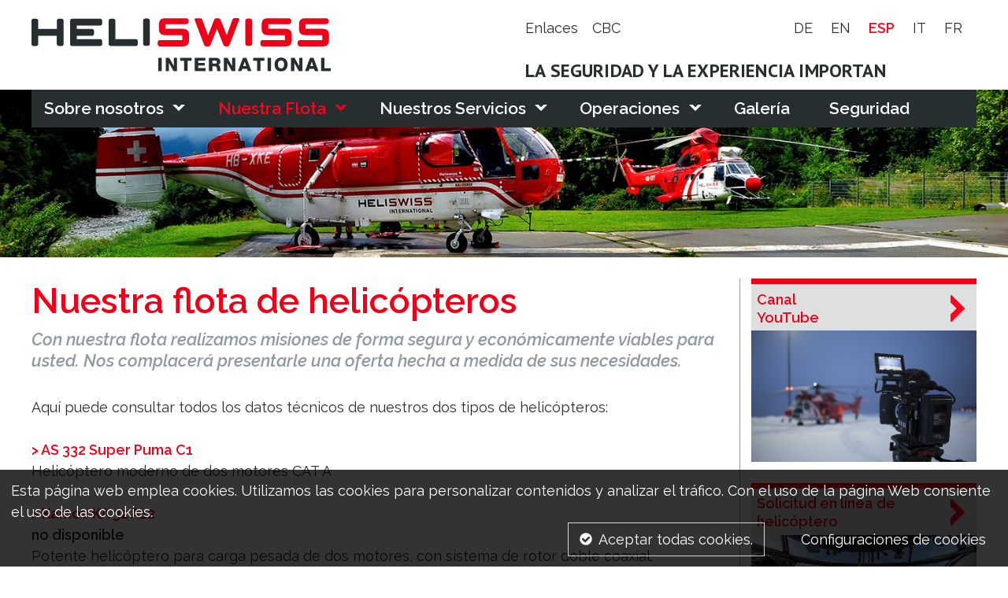

--- FILE ---
content_type: text/html; charset=utf-8
request_url: https://www.heliswissinternational.com/esp/flotte/
body_size: 7227
content:
<!doctype html>
<html class="no-js" lang="es-ES">
<head>
	
		<title>Helikopter Flotte Hubschrauber Typen</title>
	
	<base href="https://www.heliswissinternational.com/"><!--[if lte IE 6]></base><![endif]-->
	<meta name="generator" content="SilverStripe - http://silverstripe.org" />
<meta http-equiv="Content-type" content="text/html; charset=utf-8" />
<meta name="description" content="Unsere Helikopter Flotte Hubschrauber Super Puma C1 moderner zweimotoriger CAT A Kamov KA 32 A12 zweimotoriger koaxialem Doppelrotorsystem" />

	<link rel="alternate" hreflang="de-CH" href="https://www.heliswissinternational.com/de/flotte/" />

	<link rel="alternate" hreflang="en-US" href="https://www.heliswissinternational.com/en/flotte/" />

	<link rel="alternate" hreflang="es-ES" href="https://www.heliswissinternational.com/esp/flotte/" />

	<link rel="alternate" hreflang="it-IT" href="https://www.heliswissinternational.com/it/flotte/" />

	<link rel="alternate" hreflang="fr-FR" href="https://www.heliswissinternational.com/fr/flotte/" />


	<meta http-equiv="x-ua-compatible" content="ie=edge">
	<meta name="viewport" content="width=device-width, initial-scale=1.0" />
	
	<link rel="preconnect" href="https://ajax.googleapis.com">
	<link rel="preconnect" href="https://www.googletagmanager.com">
	<link rel="preconnect" href="https://www.gstatic.com">
	<link rel="preconnect" href="https://fonts.googleapis.com">
	<meta name="viewport" content="width=device-width, initial-scale=1.0" />
	<meta name="format-detection" content="telephone=no">
	<meta name="msapplication-config" content="none"/>
	<link rel="shortcut icon" href="https://www.heliswissinternational.com/favicon.png" />
	<link rel="apple-touch-icon" sizes="152x152" href="https://www.heliswissinternational.com/touch-icon.png">
	<link href="https://fonts.googleapis.com/css?family=PT+Sans:700|Raleway:400,400i,600,600i" rel="stylesheet">
	<style type="text/css">
		@font-face {
			font-family: "icons";
			src:url("mysite/fonts/icons.eot");
			src:url("mysite/fonts/icons.eot?#iefix") format("embedded-opentype"),
			url("mysite/fonts/icons.woff") format("woff"),
			url("mysite/fonts/icons.ttf") format("truetype"),
			url("mysite/fonts/icons.svg#icons") format("svg");
			font-weight: normal;
			font-style: normal;
		}
	</style>
<link rel="stylesheet" type="text/css" href="/mysite/style/styles.css?m=1727426251" />
<link rel="canonical" href="https://www.heliswissinternational.com/esp/flotte/" />
</head>
<body class="Page">
	

    <nav class="pushy pushy-left">
        
            <ul class="lang-nav">
                
                    
						<li class="lang link" >
							<a href="/de/flotte/" rel="alternate" hreflang="de-CH" class="first">
                                de
							</a>
						</li>
                    
                
                    
						<li class="lang link" >
							<a href="/en/flotte/" rel="alternate" hreflang="en-US" class="">
                                en
							</a>
						</li>
                    
                
                    
						<li class="lang current" >
							<a href="/esp/flotte/" rel="alternate" hreflang="es-ES" class="">
                                esp
							</a>
						</li>
                    
                
                    
						<li class="lang link" >
							<a href="/it/flotte/" rel="alternate" hreflang="it-IT" class="">
                                it
							</a>
						</li>
                    
                
                    
						<li class="lang link" >
							<a href="/fr/flotte/" rel="alternate" hreflang="fr-FR" class="last">
                                fr
							</a>
						</li>
                    
                
            </ul>
        
        <ul>
            
            
                <li class="home link">
                    <a class="icon" data-icon="h" href="/esp/" title="Pagina iniziale">Pagina iniziale</a>
                </li>
            
            
                <li class="level1 link  pushy-submenu first" >
                    <a href="/esp/ueber-uns/" title="Sobre nosotros" >Sobre nosotros</a>
                    
                        <ul class="menu2">
                            
                                <li class="link pushy-link first">
                                    <a href="/esp/ueber-uns/unternehmensleitbild/">Misión Corporativa</a>
                                    
                                </li>
                            
                                <li class="link pushy-submenu ">
                                    <a href="/esp/ueber-uns/gesamtes-team/">El Equipo</a>
                                    
                                        <ul class="menu3">
                                            
                                                <li class="link pushy-link first">
                                                    <a href="/esp/ueber-uns/gesamtes-team/management/">Gerencia</a>
                                                </li>
                                            
                                                <li class="link pushy-link ">
                                                    <a href="/esp/ueber-uns/gesamtes-team/verkauf-projektleiter/">Gerentes de Proyectos y Ventas</a>
                                                </li>
                                            
                                                <li class="link pushy-link ">
                                                    <a href="/esp/ueber-uns/gesamtes-team/administration/">Administración </a>
                                                </li>
                                            
                                                <li class="link pushy-link ">
                                                    <a href="/esp/ueber-uns/gesamtes-team/management/">Gerencia</a>
                                                </li>
                                            
                                                <li class="link pushy-link ">
                                                    <a href="/esp/ueber-uns/gesamtes-team/piloten/">Pilotos</a>
                                                </li>
                                            
                                                <li class="link pushy-link last">
                                                    <a href="/esp/ueber-uns/gesamtes-team/flughelfer/">Tripulantes de vuelo</a>
                                                </li>
                                            
                                        </ul>
                                    
                                </li>
                            
                                <li class="link pushy-link ">
                                    <a href="/esp/ueber-uns/standortekontakt/">Ubicaciones / contacto </a>
                                    
                                </li>
                            
                                <li class="link pushy-link ">
                                    <a href="/esp/ueber-uns/offene-stellen/">Vacantes</a>
                                    
                                </li>
                            
                                <li class="link pushy-link last">
                                    <a href="/esp/ueber-uns/downloads/">Descargas</a>
                                    
                                </li>
                            
                        </ul>
                    
                </li>
            
                <li class="level1 current  pushy-submenu " >
                    <a href="/esp/flotte/" title="Nuestra Flota" >Nuestra Flota</a>
                    
                        <ul class="menu2">
                            
                                <li class="link pushy-link first">
                                    <a href="/esp/flotte/as-332-super-puma-c1/">AS 332 Super Puma C1</a>
                                    
                                </li>
                            
                                <li class="link pushy-link ">
                                    <a href="/esp/flotte/kamov-ka-32-a12/">Kamov KA 32 A11 BC / KA32 A12</a>
                                    
                                </li>
                            
                                <li class="link pushy-link last">
                                    <a href="/esp/flotte/columbia-107-ii-vertol/">Columbia 107-II Vertol</a>
                                    
                                </li>
                            
                        </ul>
                    
                </li>
            
                <li class="level1 link  pushy-submenu " >
                    <a href="/esp/dienstleistungen/" title="Nuestros Servicios" >Nuestros Servicios</a>
                    
                        <ul class="menu2">
                            
                                <li class="link pushy-submenu first">
                                    <a href="/esp/dienstleistungen/montagen/">Montaje</a>
                                    
                                        <ul class="menu3">
                                            
                                                <li class="link pushy-link first">
                                                    <a href="/esp/dienstleistungen/montagen/antennenmontagen/">Montaje de antenas</a>
                                                </li>
                                            
                                                <li class="link pushy-link ">
                                                    <a href="/esp/dienstleistungen/montagen/montagekorb/">Montaje con cesta o canasta</a>
                                                </li>
                                            
                                                <li class="link pushy-link ">
                                                    <a href="/esp/dienstleistungen/montagen/kranmontagen/">Montaje de grúas</a>
                                                </li>
                                            
                                                <li class="link pushy-link ">
                                                    <a href="/esp/dienstleistungen/montagen/seilbahnmontagen/">Montaje de teleféricos</a>
                                                </li>
                                            
                                                <li class="link pushy-link ">
                                                    <a href="/esp/dienstleistungen/montagen/strommastmontage/">Montaje de líneas eléctricas</a>
                                                </li>
                                            
                                                <li class="link pushy-link last">
                                                    <a href="/esp/dienstleistungen/montagen/flare-tip-montage/">Montaje de quemadores en plataformas</a>
                                                </li>
                                            
                                        </ul>
                                    
                                </li>
                            
                                <li class="link pushy-submenu ">
                                    <a href="/esp/dienstleistungen/transporte/">Transportes</a>
                                    
                                        <ul class="menu3">
                                            
                                                <li class="link pushy-link first">
                                                    <a href="/esp/dienstleistungen/transporte/im-gelaendegebirge/">En zonas rurales / en la montaña</a>
                                                </li>
                                            
                                                <li class="link pushy-link last">
                                                    <a href="/esp/dienstleistungen/transporte/im-stadtgebiet/">En zonas urbanas </a>
                                                </li>
                                            
                                        </ul>
                                    
                                </li>
                            
                                <li class="link pushy-submenu ">
                                    <a href="/esp/dienstleistungen/forstwirtschaftlogging/">Silvicultura / explotación forestal</a>
                                    
                                        <ul class="menu3">
                                            
                                                <li class="link pushy-link first">
                                                    <a href="/esp/dienstleistungen/forstwirtschaftlogging/spezialholzerei/">Tala especial de arboles</a>
                                                </li>
                                            
                                                <li class="link pushy-link last">
                                                    <a href="/esp/dienstleistungen/forstwirtschaftlogging/holzbringunglogging/">Transporte de árboles talados / troncos </a>
                                                </li>
                                            
                                        </ul>
                                    
                                </li>
                            
                                <li class="link pushy-submenu last">
                                    <a href="/esp/dienstleistungen/hilfseinsaetze/">Servicios Humanitarios y de protección de la naturaleza</a>
                                    
                                        <ul class="menu3">
                                            
                                                <li class="link pushy-link first">
                                                    <a href="/esp/dienstleistungen/hilfseinsaetze/brandbekaempfung/">Lucha contra el fuego </a>
                                                </li>
                                            
                                                <li class="link pushy-link ">
                                                    <a href="/esp/dienstleistungen/hilfseinsaetze/humanitaere-einsaetze/">Intervenciones humanitarias</a>
                                                </li>
                                            
                                                <li class="link pushy-link last">
                                                    <a href="/esp/dienstleistungen/hilfseinsaetze/bergung/">Rescate</a>
                                                </li>
                                            
                                        </ul>
                                    
                                </li>
                            
                        </ul>
                    
                </li>
            
                <li class="level1 link  pushy-submenu " >
                    <a href="/esp/einsaetze/" title="Operaciones" >Operaciones</a>
                    
                        <ul class="menu2">
                            
                                <li class="link pushy-link first">
                                    <a href="/esp/einsaetze/demontagemontage/">Desmontaje / montaje </a>
                                    
                                </li>
                            
                                <li class="link pushy-link ">
                                    <a href="/esp/einsaetze/logging/">Transporte de troncos </a>
                                    
                                </li>
                            
                                <li class="link pushy-link ">
                                    <a href="/esp/einsaetze/transporte/">Transportes</a>
                                    
                                </li>
                            
                                <li class="link pushy-link last">
                                    <a href="/esp/einsaetze/sonstiges/">Especiales</a>
                                    
                                </li>
                            
                        </ul>
                    
                </li>
            
                <li class="level1 link  pushy-link " >
                    <a href="/esp/galerie/" title="Galería" >Galería</a>
                    
                </li>
            
                <li class="level1 link  pushy-link last" >
                    <a href="/esp/safety/" title="Seguridad" >Seguridad</a>
                    
                </li>
            
        </ul>
        <ul class="service-nav">
            
                <li class="link"><a  title="Enlaces" class="serif" href="/esp/links/">Enlaces</a></li>
            
                <li class="link"><a  title="CBC" class="serif" href="/esp/agbs/">CBC</a></li>
            
        </ul>
    </nav>
    <div class="site-overlay"></div>


	<div class="container" id="container">
		<header class="header">
    <div class="inner upper">
		<div class="menu-btn icon icon-menu icon-menu"></div>
        <div class="left-column">
            <a href="/esp/">
                <h1>
                    <img src="mysite/images/svg/logo.svg" alt="Heliswiss International AG - " />
                </h1>
            </a>
        </div>
        <div class="right-column">
            <div class="service-nav">
	<ul class="service-nav">
		
			<li class="link first">
				<a href="/esp/links/">
					
						Enlaces
					
				</a>
			</li>
		
			<li class="link last">
				<a href="/esp/agbs/">
					
						CBC
					
				</a>
			</li>
		
	</ul>
	
		<ul class="lang-nav">
			
				
				<li class="lang link" >
					<a href="/de/flotte/" rel="alternate" hreflang="de-CH" class="first">
						de
					</a>
				</li>
				
			
				
				<li class="lang link" >
					<a href="/en/flotte/" rel="alternate" hreflang="en-US" class="">
						en
					</a>
				</li>
				
			
				
				<li class="lang current" >
					<a href="/esp/flotte/" rel="alternate" hreflang="es-ES" class="">
						esp
					</a>
				</li>
				
			
				
				<li class="lang link" >
					<a href="/it/flotte/" rel="alternate" hreflang="it-IT" class="">
						it
					</a>
				</li>
				
			
				
				<li class="lang link" >
					<a href="/fr/flotte/" rel="alternate" hreflang="fr-FR" class="last">
						fr
					</a>
				</li>
				
			
		</ul>
	
</div>
			<h3 class="claim">La seguridad y la experiencia importan</h3>
        </div>
        

	<nav class="overlayer">
		<ul class="menu1">
			
				<li class="link first subholder">
					<a href="/esp/ueber-uns/">Sobre nosotros</a>
					
						<ul class="menu2">
							
								<li class="link first">
									<a href="/esp/ueber-uns/unternehmensleitbild/" title="Misión Corporativa">Misión Corporativa</a>
									
								</li>
							
								<li class="link ">
									<a href="/esp/ueber-uns/gesamtes-team/" title="El Equipo">El Equipo</a>
									
										<ul class="menu3">
											
												<li class="link first">
													<a href="/esp/ueber-uns/gesamtes-team/management/" title="Gerencia">Gerencia</a>
												</li>
											
												<li class="link ">
													<a href="/esp/ueber-uns/gesamtes-team/verkauf-projektleiter/" title="Gerentes de Proyectos y Ventas">Gerentes de Proyectos y Ventas</a>
												</li>
											
												<li class="link ">
													<a href="/esp/ueber-uns/gesamtes-team/administration/" title="Administración ">Administración </a>
												</li>
											
												<li class="link ">
													<a href="/esp/ueber-uns/gesamtes-team/management/" title="Gerencia">Gerencia</a>
												</li>
											
												<li class="link ">
													<a href="/esp/ueber-uns/gesamtes-team/piloten/" title="Pilotos">Pilotos</a>
												</li>
											
												<li class="link last">
													<a href="/esp/ueber-uns/gesamtes-team/flughelfer/" title="Tripulantes de vuelo">Tripulantes de vuelo</a>
												</li>
											
										</ul>
									
								</li>
							
								<li class="link ">
									<a href="/esp/ueber-uns/standortekontakt/" title="Ubicaciones / contacto ">Ubicaciones / contacto </a>
									
								</li>
							
								<li class="link ">
									<a href="/esp/ueber-uns/offene-stellen/" title="Vacantes">Vacantes</a>
									
								</li>
							
								<li class="link last">
									<a href="/esp/ueber-uns/downloads/" title="Descargas">Descargas</a>
									
								</li>
							
						</ul>
					
				</li>
			
				<li class="current  subholder">
					<a href="/esp/flotte/">Nuestra Flota</a>
					
						<ul class="menu2">
							
								<li class="link first">
									<a href="/esp/flotte/as-332-super-puma-c1/" title="AS 332 Super Puma C1">AS 332 Super Puma C1</a>
									
								</li>
							
								<li class="link ">
									<a href="/esp/flotte/kamov-ka-32-a12/" title="Kamov KA 32 A11 BC / KA32 A12">Kamov KA 32 A11 BC / KA32 A12</a>
									
								</li>
							
								<li class="link last">
									<a href="/esp/flotte/columbia-107-ii-vertol/" title="Columbia 107-II Vertol">Columbia 107-II Vertol</a>
									
								</li>
							
						</ul>
					
				</li>
			
				<li class="link  subholder">
					<a href="/esp/dienstleistungen/">Nuestros Servicios</a>
					
						<ul class="menu2">
							
								<li class="link first">
									<a href="/esp/dienstleistungen/montagen/" title="Montaje">Montaje</a>
									
										<ul class="menu3">
											
												<li class="link first">
													<a href="/esp/dienstleistungen/montagen/antennenmontagen/" title="Montaje de antenas">Montaje de antenas</a>
												</li>
											
												<li class="link ">
													<a href="/esp/dienstleistungen/montagen/montagekorb/" title="Montaje con cesta o canasta">Montaje con cesta o canasta</a>
												</li>
											
												<li class="link ">
													<a href="/esp/dienstleistungen/montagen/kranmontagen/" title="Montaje de grúas">Montaje de grúas</a>
												</li>
											
												<li class="link ">
													<a href="/esp/dienstleistungen/montagen/seilbahnmontagen/" title="Montaje de teleféricos">Montaje de teleféricos</a>
												</li>
											
												<li class="link ">
													<a href="/esp/dienstleistungen/montagen/strommastmontage/" title="Montaje de líneas eléctricas">Montaje de líneas eléctricas</a>
												</li>
											
												<li class="link last">
													<a href="/esp/dienstleistungen/montagen/flare-tip-montage/" title="Montaje de quemadores en plataformas">Montaje de quemadores en plataformas</a>
												</li>
											
										</ul>
									
								</li>
							
								<li class="link ">
									<a href="/esp/dienstleistungen/transporte/" title="Transportes">Transportes</a>
									
										<ul class="menu3">
											
												<li class="link first">
													<a href="/esp/dienstleistungen/transporte/im-gelaendegebirge/" title="En zonas rurales / en la montaña">En zonas rurales / en la montaña</a>
												</li>
											
												<li class="link last">
													<a href="/esp/dienstleistungen/transporte/im-stadtgebiet/" title="En zonas urbanas ">En zonas urbanas </a>
												</li>
											
										</ul>
									
								</li>
							
								<li class="link ">
									<a href="/esp/dienstleistungen/forstwirtschaftlogging/" title="Silvicultura / explotación forestal">Silvicultura / explotación forestal</a>
									
										<ul class="menu3">
											
												<li class="link first">
													<a href="/esp/dienstleistungen/forstwirtschaftlogging/spezialholzerei/" title="Tala especial de arboles">Tala especial de arboles</a>
												</li>
											
												<li class="link last">
													<a href="/esp/dienstleistungen/forstwirtschaftlogging/holzbringunglogging/" title="Transporte de árboles talados / troncos ">Transporte de árboles talados / troncos </a>
												</li>
											
										</ul>
									
								</li>
							
								<li class="link last">
									<a href="/esp/dienstleistungen/hilfseinsaetze/" title="Servicios Humanitarios y de protección de la naturaleza">Servicios Humanitarios y de protección de la naturaleza</a>
									
										<ul class="menu3">
											
												<li class="link first">
													<a href="/esp/dienstleistungen/hilfseinsaetze/brandbekaempfung/" title="Lucha contra el fuego ">Lucha contra el fuego </a>
												</li>
											
												<li class="link ">
													<a href="/esp/dienstleistungen/hilfseinsaetze/humanitaere-einsaetze/" title="Intervenciones humanitarias">Intervenciones humanitarias</a>
												</li>
											
												<li class="link last">
													<a href="/esp/dienstleistungen/hilfseinsaetze/bergung/" title="Rescate">Rescate</a>
												</li>
											
										</ul>
									
								</li>
							
						</ul>
					
				</li>
			
				<li class="link  subholder">
					<a href="/esp/einsaetze/">Operaciones</a>
					
						<ul class="menu2">
							
								<li class="link first">
									<a href="/esp/einsaetze/demontagemontage/" title="Desmontaje / montaje ">Desmontaje / montaje </a>
									
								</li>
							
								<li class="link ">
									<a href="/esp/einsaetze/logging/" title="Transporte de troncos ">Transporte de troncos </a>
									
								</li>
							
								<li class="link ">
									<a href="/esp/einsaetze/transporte/" title="Transportes">Transportes</a>
									
								</li>
							
								<li class="link last">
									<a href="/esp/einsaetze/sonstiges/" title="Especiales">Especiales</a>
									
								</li>
							
						</ul>
					
				</li>
			
				<li class="link  ">
					<a href="/esp/galerie/">Galería</a>
					
				</li>
			
				<li class="link last ">
					<a href="/esp/safety/">Seguridad</a>
					
				</li>
			
		</ul>
	</nav>


    </div>
    
        
	<figure class="header-pic">
        
            
                <img alt="header bild flotte"
                    sizes="100vw"
					srcset="/assets/HeaderImages/_resampled/CroppedFocusedImageWzQ4MCw4MCwieSIsMjhd/header-bild-flotte.jpg 480w,
                        FocusFillMax(640,107).URL 640w,
                        /assets/HeaderImages/_resampled/CroppedFocusedImageWzgwMCwxMzMsInkiLDQ3XQ/header-bild-flotte.jpg 800w,
                        /assets/HeaderImages/_resampled/CroppedFocusedImageWzEwMDAsMTY3LCJ5Iiw1OV0/header-bild-flotte.jpg 1000w,
                        /assets/HeaderImages/_resampled/CroppedFocusedImageWzEyMDAsMjAwLCJ5Iiw3MV0/header-bild-flotte.jpg 1200w,
                        /assets/HeaderImages/_resampled/CroppedFocusedImageWzE0NzMsMjQ2LCJ5Iiw4N10/header-bild-flotte.jpg 1600w,
                        /assets/HeaderImages/_resampled/CroppedFocusedImageWzE0NzMsMjQ1LCJ5Iiw4OF0/header-bild-flotte.jpg 1700w">
            
        
	</figure>


    
</header>
<div class="content inner">
	<main class="typography">
		
		<h1><strong>Nuestra flota de helicópteros</strong></h1><p class="sublime">Con nuestra flota realizamos misiones de forma segura y económicamente viables para usted. Nos complacerá presentarle una oferta hecha a medida de sus necesidades.</p><p>Aquí puede consultar todos los datos técnicos de nuestros dos tipos de helicópteros:</p><p><a href="/esp/flotte/as-332-super-puma-c1/"><strong>&gt; AS 332 Super Puma C1</strong><strong><br></strong></a>Helicóptero moderno de dos motores CAT A</p><p><strong><a href="/esp/flotte/kamov-ka-32-a12/">&gt; Kamov KA 32 A12<br></a>no disponible<br></strong>Potente helicóptero para carga pesada de dos motores, con sistema de rotor doble coaxial.</p><p><strong><a href="/esp/flotte/columbia-107-ii-vertol/">&gt; Columbia 107-II Vertol <br></a></strong>Helicóptero de rotor tándem potente y fiable.</p>
        
	</main>
	<div class="right-column">
		
    <aside class="teasers">
        
            
                <a href="https://www.youtube.com/user/heliswissinternation" target="_blank" rel="noopener" class="teaser first">
                    <h4 class="title">Canal <br />
YouTube</h4>
                    
                        <figure>
                            <img src="/assets/TeaserBilder/_resampled/CroppedFocusedImageWzU1MCwzMjAsInkiLDJd/Heliswiss-Youtube.jpg" alt="Canal <br />
YouTube" />
                            
                        </figure>
                    
                </a>
            
        
            
                
					<a href="/esp/onlineanfrage/" class="teaser ">
						<h4 class="title">Solicitud en línea de helicóptero</h4>
                        
							<figure>
								<img src="/assets/TeaserBilder/_resampled/CroppedFocusedImageWzU1MCwzMjAsInkiLDIzXQ/Heliswiss-International-AG-Hubschrauber-Onlineanfrage-Test.jpg" alt="Solicitud en línea de helicóptero" />
                                
							</figure>
                        
					</a>
                
            
        
            
                
					<a href="/esp/ueber-uns/downloads/" class="teaser ">
						<h4 class="title">Descarga de<br />
folletos</h4>
                        
							<figure>
								<img src="/assets/TeaserBilder/_resampled/CroppedFocusedImageWzU1MCwzMjAsInkiLDBd/Heliswiss-International-AG-Broschueren-2.jpg" alt="Descarga de<br />
folletos" />
                                
							</figure>
                        
					</a>
                
            
        
            
                
					<a href="/esp/links/" class="teaser last">
						<h4 class="title">Nuestros socios <br />
y clientes</h4>
                        
							<figure>
								<img src="/assets/TeaserBilder/_resampled/CroppedFocusedImageWzU1MCwzMjAsInkiLDNd/Heliswiss-International-AG-Unser-Partner-und-KundenTest.jpg" alt="Nuestros socios <br />
y clientes" />
                                
							</figure>
                        
					</a>
                
            
        
    </aside>

		
	<section class="partner">
		<h4>Socios de equipamiento</h4>
		
			<a href="https://www.hellyhansen.com/ " target="_blank">
				<img srcset="/assets/Partner-Logos/_resampled/ScaleWidthWyIxMzAiXQ/helly-hansen-logo-heliswiss-international-ag.png 1x, /assets/Partner-Logos/_resampled/ScaleWidthWyIyNjAiXQ/helly-hansen-logo-heliswiss-international-ag.png 2x" alt="Socio de equipamiento">
			</a>
		
	</section>


	</div>
</div>
		<footer>
	<div class="inner" itemscope itemtype="https://schema.org/LocalBusiness">
		<div class="column">
			<span itemprop="name">Heliswiss International AG</span>
			<div itemprop="address" itemscope itemtype="http://schema.org/PostalAddress">
				<span itemprop="streetAddress">Haltikon 32</span>
				<span class="inline" itemprop="postalCode">CH-6403</span>
				<span class="inline" itemprop="locality">Küssnacht a. R</span>
			</div>
		</div>
		<div class="column">
			<a href="tel:0041418543223" itemprop="telephone">Phone +41 41 854 32 23</a>
			<span itemprop="faxNumber">Fax +41 41 854 32 22</span>
			<a href="&#109;&#x61;&#105;&#x6c;&#116;&#x6f;&#58;&#x69;&#110;&#x66;&#111;&#x40;&#104;&#x65;&#108;&#x69;&#115;&#x77;&#105;&#x73;&#115;&#x2e;&#99;&#x6f;&#109;" itemprop="email">&#105;&#x6e;&#102;&#x6f;&#64;&#x68;&#101;&#x6c;&#105;&#x73;&#119;&#x69;&#115;&#x73;&#46;&#x63;&#111;&#x6d;</a>
		</div>
		<div class="column">
			<div class="inprint">
				
					<a class="link" href="/esp/impressum/">Impressum</a>
				
				
					<a class="link" href="/esp/disclaimer/">Disclaimer</a>
				
				
					<a class="link" href="/esp/onlineanfrage/">Solicitud en lìnea de helicóptero</a>
				
			</div>
		</div>
		<div class="column">
			
				<div class="social-icons">
					
						<a class="socialize first" target="_blank" rel="noopener" title="Facebook HELISWISS International AG" data-social-short="f" href="https://www.facebook.com/HELISWISS-International-AG-289128354631/">f</a>
					
						<a class="socialize " target="_blank" rel="noopener" title="YouTube HELISWISS International AG" data-social-short="Y" href="https://www.youtube.com/channel/UC4JupUVToEUPqDm94dSirpw">Y</a>
					
						<a class="socialize last" target="_blank" rel="noopener" title="Instagram HELISWISS International AG" data-social-short="C" href="https://www.instagram.com/heliswissinternational/">C</a>
					
				</div>
			
		</div>
	</div>
</footer>
	</div>
	
	
<div class="reveal cookie-consent" id="cookie-consent">
    <h3>Esta página web emplea cookies.</h3>
    <p>Utilizamos las cookies para personalizar contenidos y analizar el tráfico. Con el uso de la página Web consiente el uso de las cookies.</p>
    <div class="cookie-consent__buttons">
        <a class="button cookie-consent__button cookie-consent__button--accept" href="acceptAllCookies/acceptAllCookies">Aceptar todas cookies.</a>
        <a class="button hollow cookie-consent__button cookie-consent__button--manage" href="/esp/cookie-policy/">Configuraciones de cookies</a>
    </div>
</div>


<script type="text/javascript" src="/mysite/javascript-dist/script.min.js?m=1727426251"></script><script type="text/javascript">//<![CDATA[
(function($) {
	$(".pushy-submenu-closed > a").click(function(e) {
		e.preventDefault();
	});
})(jQuery);

//]]></script></body>
</html>

--- FILE ---
content_type: text/css
request_url: https://www.heliswissinternational.com/mysite/style/styles.css?m=1727426251
body_size: 10160
content:
/*! normalize.css v4.1.1 | MIT License | github.com/necolas/normalize.css */html{font-family:sans-serif;-ms-text-size-adjust:100%;-webkit-text-size-adjust:100%}body{margin:0}article,aside,details,figcaption,figure,footer,header,main,menu,nav,section,summary{display:block}audio,canvas,progress,video{display:inline-block}audio:not([controls]){display:none;height:0}progress{vertical-align:baseline}template,[hidden]{display:none}a{background-color:transparent;-webkit-text-decoration-skip:objects}a:active,a:hover{outline-width:0}abbr[title]{border-bottom:0;text-decoration:underline;text-decoration:underline dotted}b,strong{font-weight:inherit}b,strong{font-weight:bolder}dfn{font-style:italic}h1{font-size:2em;margin:.67em 0}mark{background-color:#ff0;color:#000}small{font-size:80%}sub,sup{font-size:75%;line-height:0;position:relative;vertical-align:baseline}sub{bottom:-0.25em}sup{top:-0.5em}img{border-style:none}svg:not(:root){overflow:hidden}code,kbd,pre,samp{font-family:monospace,monospace;font-size:1em}figure{margin:0}hr{box-sizing:content-box;height:0;overflow:visible}button,input,optgroup,select,textarea{font:inherit;margin:0}optgroup{font-weight:bold}button,input{overflow:visible}button,select{text-transform:none}button,html [type="button"],[type="reset"],[type="submit"]{-webkit-appearance:button}button::-moz-focus-inner,[type="button"]::-moz-focus-inner,[type="reset"]::-moz-focus-inner,[type="submit"]::-moz-focus-inner{border-style:none;padding:0}button:-moz-focusring,[type="button"]:-moz-focusring,[type="reset"]:-moz-focusring,[type="submit"]:-moz-focusring{outline:1px dotted ButtonText}fieldset{border:1px solid silver;margin:0 2px;padding:.35em .625em .75em}legend{box-sizing:border-box;color:inherit;display:table;max-width:100%;padding:0;white-space:normal}textarea{overflow:auto}[type="checkbox"],[type="radio"]{box-sizing:border-box;padding:0}[type="number"]::-webkit-inner-spin-button,[type="number"]::-webkit-outer-spin-button{height:auto}[type="search"]{-webkit-appearance:textfield;outline-offset:-2px}[type="search"]::-webkit-search-cancel-button,[type="search"]::-webkit-search-decoration{-webkit-appearance:none}::-webkit-input-placeholder{color:inherit;opacity:.54}::-webkit-file-upload-button{-webkit-appearance:button;font:inherit}*,*:after,*:before{box-sizing:border-box}.clear{clear:both}table{border-collapse:collapse;border-spacing:0}a img{border:0}a:visited,a:focus,a,a img{outline:0;text-decoration:none}a[href^=tel]{color:inherit;text-decoration:none}.back,.forth{display:table;color:#ef0018;font-weight:600;font-size:1rem;margin-top:1.5em;background-size:1rem 1rem;padding-left:1.2rem;background-repeat:no-repeat;background-position:top 40% left 0}.back:hover,.forth:hover{text-decoration:none;color:#ff041e}.back{background-image:url('data:image/svg+xml;charset=utf-8,\a %3Csvg%20xmlns%3D%22http%3A%2F%2Fwww.w3.org%2F2000%2Fsvg%22%20viewBox%3D%220%200%2022.18%2041.61%22%3E%5Ca%20%09%09%09%09%3Cpath%20class%3D%22st0%22%20d%3D%22M0.4%2C19.9c-0.5%2C0.5-0.5%2C1.4%2C0%2C1.9l19.4%2C19.5c0.3%2C0.3%2C0.6%2C0.4%2C1%2C0.4c0.4%2C0%2C0.7-0.1%2C1-0.4l0%2C0%20c0.3-0.3%2C0.4-0.6%2C0.4-1v-9.4c0-0.4-0.1-0.7-0.4-1l-9-9l9-9c0.2-0.3%2C0.4-0.6%2C0.4-0.9V1.4c0-0.4-0.1-0.7-0.4-1l0%2C0%20c-0.3-0.3-0.6-0.4-1-0.4c-0.4%2C0-0.7%2C0.1-0.9%2C0.4L0.4%2C19.9L0.4%2C19.9z%22%20fill%3D%22%23ef0018%22%2F%3E%5Ca%20%09%09%09%3C%2Fsvg%3E')}.back:hover{background-image:url('data:image/svg+xml;charset=utf-8,\a %3Csvg%20xmlns%3D%22http%3A%2F%2Fwww.w3.org%2F2000%2Fsvg%22%20viewBox%3D%220%200%2022.18%2041.61%22%3E%5Ca%20%09%09%09%09%3Cpath%20class%3D%22st0%22%20d%3D%22M0.4%2C19.9c-0.5%2C0.5-0.5%2C1.4%2C0%2C1.9l19.4%2C19.5c0.3%2C0.3%2C0.6%2C0.4%2C1%2C0.4c0.4%2C0%2C0.7-0.1%2C1-0.4l0%2C0%20c0.3-0.3%2C0.4-0.6%2C0.4-1v-9.4c0-0.4-0.1-0.7-0.4-1l-9-9l9-9c0.2-0.3%2C0.4-0.6%2C0.4-0.9V1.4c0-0.4-0.1-0.7-0.4-1l0%2C0%20c-0.3-0.3-0.6-0.4-1-0.4c-0.4%2C0-0.7%2C0.1-0.9%2C0.4L0.4%2C19.9L0.4%2C19.9z%22%20fill%3D%22%23ff041e%22%2F%3E%5Ca%20%09%09%09%3C%2Fsvg%3E')}.forth{background-image:url('data:image/svg+xml;charset=utf-8,\a %3Csvg%20xmlns%3D%22http%3A%2F%2Fwww.w3.org%2F2000%2Fsvg%22%20viewBox%3D%220%200%2022.18%2041.61%22%3E%5Ca%20%09%09%09%09%3Cpath%20d%3D%22M21.79%2C19.85L2.32%2C0.39A1.28%2C1.28%2C0%2C0%2C0%2C1.38%2C0a1.33%2C1.33%2C0%2C0%2C0-1%2C.39l0%2C0a1.42%2C1.42%2C0%2C0%2C0-.39%2C1v9.45a1.36%2C1.36%2C0%2C0%2C0%2C.39.95l9%2C9-9%2C9a1.39%2C1.39%2C0%2C0%2C0-.39%2C1v9.44a1.36%2C1.36%2C0%2C0%2C0%2C.39%2C1l0%2C0a1.32%2C1.32%2C0%2C0%2C0%2C1%2C.4%2C1.34%2C1.34%2C0%2C0%2C0%2C1-.4L21.79%2C21.76a1.36%2C1.36%2C0%2C0%2C0%2C0-1.91h0Zm0%2C0%22%20fill%3D%22%23ef0018%22%2F%3E%5Ca%20%09%09%09%3C%2Fsvg%3E')}.forth:hover{background-image:url('data:image/svg+xml;charset=utf-8,\a %3Csvg%20xmlns%3D%22http%3A%2F%2Fwww.w3.org%2F2000%2Fsvg%22%20viewBox%3D%220%200%2022.18%2041.61%22%3E%5Ca%20%09%09%09%09%3Cpath%20d%3D%22M21.79%2C19.85L2.32%2C0.39A1.28%2C1.28%2C0%2C0%2C0%2C1.38%2C0a1.33%2C1.33%2C0%2C0%2C0-1%2C.39l0%2C0a1.42%2C1.42%2C0%2C0%2C0-.39%2C1v9.45a1.36%2C1.36%2C0%2C0%2C0%2C.39.95l9%2C9-9%2C9a1.39%2C1.39%2C0%2C0%2C0-.39%2C1v9.44a1.36%2C1.36%2C0%2C0%2C0%2C.39%2C1l0%2C0a1.32%2C1.32%2C0%2C0%2C0%2C1%2C.4%2C1.34%2C1.34%2C0%2C0%2C0%2C1-.4L21.79%2C21.76a1.36%2C1.36%2C0%2C0%2C0%2C0-1.91h0Zm0%2C0%22%20fill%3D%22%23ff041e%22%2F%3E%5Ca%20%09%09%09%3C%2Fsvg%3E')}.typography strong{font-weight:600}.typography p{font-size:1rem;margin:0 0 1.5em 0}.typography hr{border:0;border-bottom:1px solid #dee0e0;clear:both;height:0;padding:4px 0 0 0;margin:0 0 .75rem 0}.typography a{text-decoration:none;color:#ef0018}.typography a:hover{color:#ff041e}.typography ol,.typography ul{margin:0 0 1.5rem 1.2rem;padding:0}.typography ol li,.typography ul li{line-height:1.5;font-size:1rem}.typography ol li::marker,.typography ul li::marker{color:#ef0018}.typography h1,.typography h2,.typography h3,.typography h4,.typography h5{color:#ef0018;margin:0 0 .3rem 0;line-height:1.29;font-weight:600}.typography h1{font-size:2.5rem}@media(min-width:0) and (max-width:639px){.typography h1{font-size:1.6rem}}.typography h2{font-size:2.5rem;font-weight:400}@media(min-width:0) and (max-width:639px){.typography h2{font-size:1.6rem}}.typography h3{font-size:1rem}.typography h4{font-size:1rem;font-weight:400}.typography h5{font-size:1rem;color:#262e30;font-weight:600}.typography pre{font-family:"Courier New",Courier,monospace;display:block;font-size:.9rem;padding:.5rem}.typography table{margin:0 0 1.5em 0}.typography table tr td,.typography table tr th{font-size:1rem;margin:0;color:#262e30 !important;border-bottom:1px solid #dee0e0;padding:0 .2rem .3rem .2rem;vertical-align:top}.typography table tr th{font-weight:600}.typography .left{text-align:left}.typography .center{text-align:center}.typography .right{text-align:right}.typography .sublime{font-size:1.2rem;line-height:1.29;color:#8f99a0;font-weight:600;font-style:italic}.typography .no-margin-bottom{margin-bottom:0 !important}.typography img{border:0;max-width:100%;height:auto;margin-bottom:1.5rem}.typography img.right{text-align:right;margin-left:.75rem}.typography img.left{text-align:left;margin-right:.75rem}.typography img.leftAlone{float:left;margin-right:100%;display:table}.typography img.rightAlone{float:right;margin-left:100%;display:table}.typography img.center{float:none;margin-left:auto;margin-right:auto;display:table}form#Form_Form{padding:0 0 50px 0;width:100%}form fieldset,form .userform-fields{border:0;margin:0;padding:0}form fieldset .field,form .userform-fields .field{float:left;display:block;width:100%;margin:0 0 20px 0}form fieldset .field label,form .userform-fields .field label{color:#262e30;margin-bottom:5px;font-size:18px}form fieldset .field label.left,form .userform-fields .field label.left{display:block}form fieldset .field label.required,form .userform-fields .field label.required{display:none !important}form fieldset .field .middleColumn,form .userform-fields .field .middleColumn{float:left;width:100% !important;background:0}form fieldset .field .middleColumn input.text,form fieldset .field .middleColumn textarea,form fieldset .field .middleColumn .textajaxuniquetext,form fieldset .field .middleColumn select,form .userform-fields .field .middleColumn input.text,form .userform-fields .field .middleColumn textarea,form .userform-fields .field .middleColumn .textajaxuniquetext,form .userform-fields .field .middleColumn select{width:100%;max-width:700px;padding:6px 5px;font-size:18px;background-color:transparent;border:1px solid #dee0e0;color:#262e30}form fieldset .field .middleColumn input.text:focus,form fieldset .field .middleColumn textarea:focus,form fieldset .field .middleColumn .textajaxuniquetext:focus,form fieldset .field .middleColumn select:focus,form .userform-fields .field .middleColumn input.text:focus,form .userform-fields .field .middleColumn textarea:focus,form .userform-fields .field .middleColumn .textajaxuniquetext:focus,form .userform-fields .field .middleColumn select:focus{outline:0}form fieldset .field .middleColumn input[disabled],form fieldset .field .middleColumn form textarea[disabled],form .userform-fields .field .middleColumn input[disabled],form .userform-fields .field .middleColumn form textarea[disabled]{background-color:#f7f7f7;border:1px solid #dad9d9}form fieldset .field .middleColumn textarea,form .userform-fields .field .middleColumn textarea{resize:vertical}form fieldset .field .middleColumn .checkbox input,form fieldset .field .middleColumn .radio input,form .userform-fields .field .middleColumn .checkbox input,form .userform-fields .field .middleColumn .radio input{float:left;width:13px;height:13px;margin-right:6px;margin-top:6px;padding:0}form fieldset .field .middleColumn .checkbox label.right,form fieldset .field .middleColumn .radio label.right,form .userform-fields .field .middleColumn .checkbox label.right,form .userform-fields .field .middleColumn .radio label.right{float:left}form .message{background-color:#fef4ba;padding:5px 10px;border:1px solid #e8c805;border-radius:3px}form .good{background-color:#ecf9d0;border-color:#8fbe00}form .bad,form .required{background-color:#ffd6da !important;border-color:#ef0018 !important;color:#262e30 !important}.Actions{margin-bottom:20px}.Actions a.btn,.Actions button,.Actions input[type="submit"],.Actions .Actions .action{background:#ef0018;color:white;display:inline-block;border-radius:4px;padding:6px 15px;margin-top:10px;margin-bottom:10px;text-transform:uppercase;border:0;font-size:18px;margin-right:10px;float:left}.Actions a.btn:hover,.Actions button,.Actions input[type="submit"]:hover,.Actions .Actions .action:hover{background:#d60015;color:white}.Actions a.btn{line-height:18px;margin-bottom:10px}.Actions a.btn:after{content:'\2192';padding-left:10px}.Actions .ie7 input.action{width:0;overflow:visible}.Actions input.action[class]{width:auto}.Actions .ie7 .Actions .action{float:left}.Actions .Actions:after{color:#b94a48;content:"* Pflichtfeld";display:inline-block;font-weight:normal;margin-top:9px}.Actions #MemberLoginForm_LoginForm .Actions:after{display:none}#Remember{min-height:20px}#ForgotPassword{clear:left}#MemberLoginForm_LostPasswordForm .Actions:after{display:none}.FormHeading{clear:both;padding-top:15px}.Actions input.resetformaction{float:left;background-color:#888}.Actions input.resetformaction:hover{background-color:#aaa}.checkbox label.right{font-size:18px;color:#262e30;float:left}form .requiredField label.left:after{color:#262e30;content:"*";font-size:18px;font-weight:normal;padding-left:3px}form .checkboxset ul,form .optionset ul{margin:0}form .checkboxset li,form .optionset li{margin-bottom:5px;list-style-type:none}form div.checkbox:after{content:".";display:block;height:0;clear:both;visibility:hidden}form .checkbox .checkbox{float:left;margin:.3em .3em 0 0}span.message{margin:10px 0;display:block;max-width:390px;clear:left}div.holder-required{background-color:#f9d0d0;border:1px solid #cf0000;padding:10px;margin-left:-11px}form input.holder-required{border:1px solid #cf0000}.no-boxshadow input:invalid,.no-boxshadow textarea:invalid{background-color:#f0dddd}.ss-uploadfield-item-info button{margin-top:4px !important;float:left}form .file{color:#262e30}@media only screen and (max-width:700px){.header form .middleColumn{float:none;width:100% !important}form label.left,#MemberLoginForm_LoginForm label{margin-bottom:8px}}@media only screen and (max-width:900px){form{max-width:100%}}*,*:after,*:before{box-sizing:border-box}.clear{clear:both}table{border-collapse:collapse;border-spacing:0}a img{border:0}a:visited,a:focus,a,a img{outline:0;text-decoration:none}a[href^=tel]{color:inherit;text-decoration:none}.back,.forth{display:table;color:#ef0018;font-weight:600;font-size:1rem;margin-top:1.5em;background-size:1rem 1rem;padding-left:1.2rem;background-repeat:no-repeat;background-position:top 40% left 0}.back:hover,.forth:hover{text-decoration:none;color:#ff041e}.back{background-image:url('data:image/svg+xml;charset=utf-8,\a %3Csvg%20xmlns%3D%22http%3A%2F%2Fwww.w3.org%2F2000%2Fsvg%22%20viewBox%3D%220%200%2022.18%2041.61%22%3E%5Ca%20%09%09%09%09%3Cpath%20class%3D%22st0%22%20d%3D%22M0.4%2C19.9c-0.5%2C0.5-0.5%2C1.4%2C0%2C1.9l19.4%2C19.5c0.3%2C0.3%2C0.6%2C0.4%2C1%2C0.4c0.4%2C0%2C0.7-0.1%2C1-0.4l0%2C0%20c0.3-0.3%2C0.4-0.6%2C0.4-1v-9.4c0-0.4-0.1-0.7-0.4-1l-9-9l9-9c0.2-0.3%2C0.4-0.6%2C0.4-0.9V1.4c0-0.4-0.1-0.7-0.4-1l0%2C0%20c-0.3-0.3-0.6-0.4-1-0.4c-0.4%2C0-0.7%2C0.1-0.9%2C0.4L0.4%2C19.9L0.4%2C19.9z%22%20fill%3D%22%23ef0018%22%2F%3E%5Ca%20%09%09%09%3C%2Fsvg%3E')}.back:hover{background-image:url('data:image/svg+xml;charset=utf-8,\a %3Csvg%20xmlns%3D%22http%3A%2F%2Fwww.w3.org%2F2000%2Fsvg%22%20viewBox%3D%220%200%2022.18%2041.61%22%3E%5Ca%20%09%09%09%09%3Cpath%20class%3D%22st0%22%20d%3D%22M0.4%2C19.9c-0.5%2C0.5-0.5%2C1.4%2C0%2C1.9l19.4%2C19.5c0.3%2C0.3%2C0.6%2C0.4%2C1%2C0.4c0.4%2C0%2C0.7-0.1%2C1-0.4l0%2C0%20c0.3-0.3%2C0.4-0.6%2C0.4-1v-9.4c0-0.4-0.1-0.7-0.4-1l-9-9l9-9c0.2-0.3%2C0.4-0.6%2C0.4-0.9V1.4c0-0.4-0.1-0.7-0.4-1l0%2C0%20c-0.3-0.3-0.6-0.4-1-0.4c-0.4%2C0-0.7%2C0.1-0.9%2C0.4L0.4%2C19.9L0.4%2C19.9z%22%20fill%3D%22%23ff041e%22%2F%3E%5Ca%20%09%09%09%3C%2Fsvg%3E')}.forth{background-image:url('data:image/svg+xml;charset=utf-8,\a %3Csvg%20xmlns%3D%22http%3A%2F%2Fwww.w3.org%2F2000%2Fsvg%22%20viewBox%3D%220%200%2022.18%2041.61%22%3E%5Ca%20%09%09%09%09%3Cpath%20d%3D%22M21.79%2C19.85L2.32%2C0.39A1.28%2C1.28%2C0%2C0%2C0%2C1.38%2C0a1.33%2C1.33%2C0%2C0%2C0-1%2C.39l0%2C0a1.42%2C1.42%2C0%2C0%2C0-.39%2C1v9.45a1.36%2C1.36%2C0%2C0%2C0%2C.39.95l9%2C9-9%2C9a1.39%2C1.39%2C0%2C0%2C0-.39%2C1v9.44a1.36%2C1.36%2C0%2C0%2C0%2C.39%2C1l0%2C0a1.32%2C1.32%2C0%2C0%2C0%2C1%2C.4%2C1.34%2C1.34%2C0%2C0%2C0%2C1-.4L21.79%2C21.76a1.36%2C1.36%2C0%2C0%2C0%2C0-1.91h0Zm0%2C0%22%20fill%3D%22%23ef0018%22%2F%3E%5Ca%20%09%09%09%3C%2Fsvg%3E')}.forth:hover{background-image:url('data:image/svg+xml;charset=utf-8,\a %3Csvg%20xmlns%3D%22http%3A%2F%2Fwww.w3.org%2F2000%2Fsvg%22%20viewBox%3D%220%200%2022.18%2041.61%22%3E%5Ca%20%09%09%09%09%3Cpath%20d%3D%22M21.79%2C19.85L2.32%2C0.39A1.28%2C1.28%2C0%2C0%2C0%2C1.38%2C0a1.33%2C1.33%2C0%2C0%2C0-1%2C.39l0%2C0a1.42%2C1.42%2C0%2C0%2C0-.39%2C1v9.45a1.36%2C1.36%2C0%2C0%2C0%2C.39.95l9%2C9-9%2C9a1.39%2C1.39%2C0%2C0%2C0-.39%2C1v9.44a1.36%2C1.36%2C0%2C0%2C0%2C.39%2C1l0%2C0a1.32%2C1.32%2C0%2C0%2C0%2C1%2C.4%2C1.34%2C1.34%2C0%2C0%2C0%2C1-.4L21.79%2C21.76a1.36%2C1.36%2C0%2C0%2C0%2C0-1.91h0Zm0%2C0%22%20fill%3D%22%23ff041e%22%2F%3E%5Ca%20%09%09%09%3C%2Fsvg%3E')}header .flexslider{width:100%;background-color:transparent;border:0;box-shadow:none;margin:0 0 1.5rem 0}header .flexslider .flex-direction-nav a{top:49%;height:6rem;margin-top:-3rem;width:3rem}@media(min-width:0) and (max-width:639px){header .flexslider .flex-direction-nav a{height:2rem;margin-top:-1rem;width:1rem}}header .flexslider .flex-direction-nav a.flex-prev{text-align:left;background-position:left center;line-height:1.3;background-repeat:no-repeat;background-image:url('data:image/svg+xml;charset=utf-8,\a %3Csvg%20xmlns%3D%22http%3A%2F%2Fwww.w3.org%2F2000%2Fsvg%22%20viewBox%3D%220%200%2022.18%2041.61%22%3E%5Ca%20%09%09%09%09%3Cpath%20d%3D%22M0.39%2C19.85a1.36%2C1.36%2C0%2C0%2C0%2C0%2C1.91L19.8%2C41.23a1.34%2C1.34%2C0%2C0%2C0%2C1%2C.4%2C1.32%2C1.32%2C0%2C0%2C0%2C1-.4h0a1.36%2C1.36%2C0%2C0%2C0%2C.39-1V30.79a1.39%2C1.39%2C0%2C0%2C0-.39-1l-9-9%2C9-9a1.36%2C1.36%2C0%2C0%2C0%2C.39-1V1.39a1.42%2C1.42%2C0%2C0%2C0-.39-1h0a1.33%2C1.33%2C0%2C0%2C0-1-.39%2C1.28%2C1.28%2C0%2C0%2C0-.94.39L0.39%2C19.85h0Z%22%20transform%3D%22translate(0%200)%22%20fill%3D%22rgba(255%2C%20255%2C%20255%2C%200.7)%22%2F%3E%5Ca%20%09%09%09%3C%2Fsvg%3E')}@media(min-width:0) and (max-width:1199px){header .flexslider .flex-direction-nav a.flex-prev{left:0}}header .flexslider .flex-direction-nav a.flex-prev:before{content:""}header .flexslider .flex-direction-nav a.flex-next{text-align:right;background-position:right center;line-height:1.3;background-repeat:no-repeat;background-image:url('data:image/svg+xml;charset=utf-8,\a %3Csvg%20xmlns%3D%22http%3A%2F%2Fwww.w3.org%2F2000%2Fsvg%22%20viewBox%3D%220%200%2022.18%2041.61%22%3E%5Ca%20%09%09%09%09%3Cpath%20d%3D%22M21.79%2C19.85L2.32%2C0.39A1.28%2C1.28%2C0%2C0%2C0%2C1.38%2C0a1.33%2C1.33%2C0%2C0%2C0-1%2C.39l0%2C0a1.42%2C1.42%2C0%2C0%2C0-.39%2C1v9.45a1.36%2C1.36%2C0%2C0%2C0%2C.39.95l9%2C9-9%2C9a1.39%2C1.39%2C0%2C0%2C0-.39%2C1v9.44a1.36%2C1.36%2C0%2C0%2C0%2C.39%2C1l0%2C0a1.32%2C1.32%2C0%2C0%2C0%2C1%2C.4%2C1.34%2C1.34%2C0%2C0%2C0%2C1-.4L21.79%2C21.76a1.36%2C1.36%2C0%2C0%2C0%2C0-1.91h0Zm0%2C0%22%20fill%3D%22rgba(255%2C%20255%2C%20255%2C%200.7)%22%2F%3E%5Ca%20%09%09%09%3C%2Fsvg%3E')}@media(min-width:0) and (max-width:1199px){header .flexslider .flex-direction-nav a.flex-next{right:0}}header .flexslider .flex-direction-nav a.flex-next:before{content:""}.lt-ie9 header .flexslider .flex-direction-nav a{color:#7f7f7f}header .flexslider .slides li{padding:0}nav ul{width:100%;margin:0;padding:0;list-style:none;float:left}nav ul li{padding:0}nav ul li a{display:inline-block;width:auto;line-height:1.5rem;font-size:1rem;color:#262e30}nav ul li.current>a,nav ul li.section>a{color:#ff041e}nav.overlayer{position:absolute;height:2.7rem;bottom:-2.7rem;left:0;right:0;width:100%;background-color:#262e30;z-index:101}nav.overlayer ul.menu2{transition-property:all;transition-duration:260ms;transition-timing-function:ease-in-out;opacity:0;visibility:hidden;pointer-events:none}nav.overlayer ul.menu1>li{float:left;margin-right:1rem}nav.overlayer ul.menu1>li.last{margin-right:0}nav.overlayer ul.menu1>li a{font-weight:600;color:white;font-size:1.166rem;line-height:1;padding:.8rem .9rem .4rem .9rem;width:100%}nav.overlayer ul.menu1>li>a{height:2.7rem}nav.overlayer ul.menu1>li:hover,nav.overlayer ul.menu1>li.pseudohover{background-color:#ff041e}nav.overlayer ul.menu1>li.subholder>a{padding-right:1.9rem;background-size:.9rem .45rem;background-repeat:no-repeat;background-position:right .4rem center;background-image:url('data:image/svg+xml;charset=utf-8,\a %3Csvg%20xmlns%3D%22http%3A%2F%2Fwww.w3.org%2F2000%2Fsvg%22%20viewBox%3D%220%200%2041.61%2022.18%22%3E%5Ca%20%09%09%09%09%09%09%3Cpath%20d%3D%22M19.85%2C21.79a1.36%2C1.36%2C0%2C0%2C0%2C1.91%2C0L41.21%2C2.33a1.34%2C1.34%2C0%2C0%2C0%2C.4-1%2C1.32%2C1.32%2C0%2C0%2C0-.4-1l0%2C0a1.36%2C1.36%2C0%2C0%2C0-1-.39H30.8a1.39%2C1.39%2C0%2C0%2C0-1%2C.39l-9%2C9-9-9A1.36%2C1.36%2C0%2C0%2C0%2C10.82%2C0H1.38a1.42%2C1.42%2C0%2C0%2C0-1%2C.39l0%2C0a1.33%2C1.33%2C0%2C0%2C0-.39%2C1%2C1.28%2C1.28%2C0%2C0%2C0%2C.39.95L19.85%2C21.79h0Zm0%2C0%22%20transform%3D%22translate(0%200)%22%20fill%3D%22white%22%2F%3E%5Ca%20%09%09%09%09%09%3C%2Fsvg%3E')}nav.overlayer ul.menu1>li.subholder:hover .menu2,nav.overlayer ul.menu1>li.subholder.pseudohover .menu2{opacity:1;visibility:visible;pointer-events:auto}nav.overlayer ul.menu1>li.subholder.current:not(:hover):not(.pseudohover)>a,nav.overlayer ul.menu1>li.subholder.section:not(:hover):not(.pseudohover)>a{background-image:url('data:image/svg+xml;charset=utf-8,\a %3Csvg%20xmlns%3D%22http%3A%2F%2Fwww.w3.org%2F2000%2Fsvg%22%20viewBox%3D%220%200%2041.61%2022.18%22%3E%5Ca%20%09%09%09%09%09%09%09%09%09%3Cpath%20d%3D%22M19.85%2C21.79a1.36%2C1.36%2C0%2C0%2C0%2C1.91%2C0L41.21%2C2.33a1.34%2C1.34%2C0%2C0%2C0%2C.4-1%2C1.32%2C1.32%2C0%2C0%2C0-.4-1l0%2C0a1.36%2C1.36%2C0%2C0%2C0-1-.39H30.8a1.39%2C1.39%2C0%2C0%2C0-1%2C.39l-9%2C9-9-9A1.36%2C1.36%2C0%2C0%2C0%2C10.82%2C0H1.38a1.42%2C1.42%2C0%2C0%2C0-1%2C.39l0%2C0a1.33%2C1.33%2C0%2C0%2C0-.39%2C1%2C1.28%2C1.28%2C0%2C0%2C0%2C.39.95L19.85%2C21.79h0Zm0%2C0%22%20transform%3D%22translate(0%200)%22%20fill%3D%22%23ef0018%22%2F%3E%5Ca%20%09%09%09%09%09%09%09%09%3C%2Fsvg%3E')}nav.overlayer ul.menu1>li.current:not(:hover):not(.pseudohover)>a,nav.overlayer ul.menu1>li.section:not(:hover):not(.pseudohover)>a{color:#ff041e}nav.overlayer ul.menu1>li ul.menu2{display:-ms-flexbox;display:flex;-ms-flex-direction:row;flex-direction:row;-ms-flex-pack:start;justify-content:flex-start;width:100%;background-color:rgba(255,4,30,0.86);position:absolute;top:2.7rem;left:0;right:0;padding:.6rem 0}nav.overlayer ul.menu1>li ul.menu2>li{margin:0;padding-bottom:0 !important;-ms-flex:0 0 20%;flex:0 0 20%;border-right:1px solid rgba(255,255,255,0.7)}nav.overlayer ul.menu1>li ul.menu2>li:nth-of-type(5n){border-right:0}nav.overlayer ul.menu1>li ul.menu2>li a{padding:.3rem 0;font-size:1rem;line-height:1.2;font-weight:400}nav.overlayer ul.menu1>li ul.menu2>li>a{font-weight:600}nav.overlayer ul.menu1>li ul.menu2>li .menu3{display:-ms-flexbox;display:flex;-ms-flex-direction:column;flex-direction:column}nav.overlayer ul.menu1>li ul.menu2>li .menu3 li:first-of-type{padding-top:.7rem}nav.overlayer ul.menu1>li ul.menu2 li{padding:0 .5rem .6rem .5rem}nav.overlayer ul.menu1>li ul.menu2 li.current>a{border-bottom:1px solid white}nav.overlayer ul.menu1>li ul.menu2 li a{border-bottom:1px solid transparent}nav.overlayer ul.menu1>li ul.menu2 li a:hover{border-bottom:1px solid white}html,body{height:100.1%;width:100%}html{overflow-x:hidden;font-size:18px}body{font-family:"Raleway",sans-serif;-webkit-text-size-adjust:none;-ms-text-size-adjust:none;text-size-adjust:none;-webkit-font-smoothing:antialiased;-moz-osx-font-smoothing:grayscale;-ms-text-size-adjust:100%;color:#262e30;line-height:1.5}.inner{max-width:1200px;width:100%;margin:0 auto}.lt-ie9 .inner{min-width:1200px}@media(min-width:0) and (max-width:1199px){.inner{padding-left:.7rem;padding-right:.7rem}}.container{display:-ms-flexbox;display:flex;-ms-flex-direction:column;flex-direction:column;-ms-flex-align:stretch;align-items:stretch;width:100%;height:100vh;margin-bottom:0}.header{-ms-flex-wrap:wrap;flex-wrap:wrap;-ms-flex-negative:0;flex-shrink:0;position:relative}.header .inner.upper{position:relative;display:-ms-flexbox;display:flex}.header .inner.upper .left-column{-ms-flex:1 1 50%;flex:1 1 50%}.header .inner.upper .left-column nav{margin-bottom:4.5rem}.header .inner.upper .left-column a{display:block;width:100%}.header .inner.upper .left-column a h1{margin:0}.header .inner.upper .left-column a h1 img{width:100%;max-width:380px;padding:1.3rem 0 .5rem}@media(min-width:0) and (max-width:639px){.header .inner.upper .left-column{padding-right:3rem}}.header .inner.upper .right-column{-ms-flex:1 1 50%;flex:1 1 50%;-ms-flex-pack:justify;justify-content:space-between}.header .inner.upper .right-column div.service-nav{display:-ms-flexbox;display:flex;margin:1.5rem 0 0 1.5rem}.header .inner.upper .right-column div.service-nav ul{-ms-flex:1 1 50%;flex:1 1 50%;-ms-flex:1 1 auto;flex:1 1 auto;list-style:none;padding:0;margin:0}@media(min-width:0) and (max-width:799px){.header .inner.upper .right-column div.service-nav ul{display:none}}.header .inner.upper .right-column div.service-nav ul li{margin-right:1rem;display:inline-block;height:100%}.header .inner.upper .right-column div.service-nav ul li a{color:#262e30;line-height:1rem;font-size:1rem;display:inline-block;float:left;height:100%}.header .inner.upper .right-column div.service-nav ul li.current a,.header .inner.upper .right-column div.service-nav ul li.section a{color:#262e30;color:#ef0018}.header .inner.upper .right-column div.service-nav ul li.last{margin-right:0}.header .inner.upper .right-column div.service-nav ul.service-nav li{float:left}.header .inner.upper .right-column div.service-nav ul.lang-nav{margin:0;text-align:right}.header .inner.upper .right-column div.service-nav ul.lang-nav li{margin:0;display:inline-block}.header .inner.upper .right-column div.service-nav ul.lang-nav li a{text-transform:uppercase;margin-right:1rem}.header .inner.upper .right-column div.service-nav ul.lang-nav li a.last:after{margin-right:0}.header .inner.upper .right-column div.service-nav ul.lang-nav li.current a{font-weight:600;color:#ff041e}.header .inner.upper .right-column .claim{font-weight:600;text-transform:uppercase;font-size:1.3rem;margin:1rem 0 0 1.5rem;font-family:'PT Sans',sans-serif;letter-spacing:.01rem}.header .inner.upper .menu-btn{display:none;line-height:1;position:absolute;top:1.1rem;right:.5rem;height:2rem}.header .inner.upper .menu-btn:before{-webkit-text-size-adjust:none;-ms-text-size-adjust:none;text-size-adjust:none;-webkit-font-smoothing:antialiased;-moz-osx-font-smoothing:grayscale;-ms-text-size-adjust:100%;font-family:'icons';content:"n";font-size:2.1rem;color:#262e30}@media(min-width:0) and (max-width:1199px){.header .inner.upper .menu-btn{display:inline-table}}@media(min-width:0) and (max-width:1199px){.header .overlayer,.header .right-column{display:none}}#map_canvas,.header-pic{width:100%;overflow:hidden;position:relative;margin-bottom:1.5rem}.header-pic img{-ms-flex:1 1 auto;flex:1 1 auto;width:100%;float:left}#map_canvas{padding:0 0 33.333% 0;height:0;overflow:hidden}@media(min-width:0) and (max-width:639px){#map_canvas{padding:0 0 60% 0}}.content{display:-ms-flexbox;display:flex;-ms-flex:1 0 auto;flex:1 0 auto;margin-bottom:1.5rem}@media(min-width:0) and (max-width:799px){.content{-ms-flex-wrap:wrap;flex-wrap:wrap}}.HomePage .content{-ms-flex-wrap:wrap;flex-wrap:wrap}.HomePage .content>.typography{-ms-flex:1 1 auto;flex:1 1 auto;padding-right:0;border-right:0}.content>.typography{width:100%;-ms-flex:3 3 75%;flex:3 3 75%;padding-bottom:1.5rem;padding-right:.75rem;border-right:1px solid #8f99a0}@media(min-width:0) and (max-width:799px){.content>.typography{-ms-flex:1 1 100%;flex:1 1 100%;border-right:0;padding-right:0}}.content>.right-column{-ms-flex:1 1 25%;flex:1 1 25%;padding-left:.75rem}@media(min-width:0) and (max-width:799px){.content>.right-column{padding-left:0;-ms-flex:1 1 100%;flex:1 1 100%}}[class^="breadcrumb-"]{display:inline-block}a[class^="breadcrumb-"]:after{content:" ";display:inline-block;width:1rem;height:.75rem;background-image:url('data:image/svg+xml;charset=utf-8,\a %3Csvg%20xmlns%3D%22http%3A%2F%2Fwww.w3.org%2F2000%2Fsvg%22%20viewBox%3D%220%200%2022.18%2041.61%22%3E%5Ca%20%09%09%09%09%3Cpath%20d%3D%22M21.79%2C19.85L2.32%2C0.39A1.28%2C1.28%2C0%2C0%2C0%2C1.38%2C0a1.33%2C1.33%2C0%2C0%2C0-1%2C.39l0%2C0a1.42%2C1.42%2C0%2C0%2C0-.39%2C1v9.45a1.36%2C1.36%2C0%2C0%2C0%2C.39.95l9%2C9-9%2C9a1.39%2C1.39%2C0%2C0%2C0-.39%2C1v9.44a1.36%2C1.36%2C0%2C0%2C0%2C.39%2C1l0%2C0a1.32%2C1.32%2C0%2C0%2C0%2C1%2C.4%2C1.34%2C1.34%2C0%2C0%2C0%2C1-.4L21.79%2C21.76a1.36%2C1.36%2C0%2C0%2C0%2C0-1.91h0Zm0%2C0%22%20fill%3D%22%238f99a0%22%2F%3E%5Ca%20%09%09%09%3C%2Fsvg%3E');background-repeat:no-repeat;background-size:contain;background-position:center center}span[class^="breadcrumb-"]:after{content:" ";display:block;width:100%;height:0;margin-bottom:.75rem;clear:both}.PartnerPage .partners{width:100%;display:-ms-flexbox;display:flex;-ms-flex-wrap:wrap;flex-wrap:wrap;margin:0 -1.5rem 0 0}.PartnerPage span.partner,.PartnerPage a.partner{-ms-flex:1 1 calc(25% - 1.5rem);flex:1 1 calc(25% - 1.5rem);-ms-flex-align:center;align-items:center;text-align:center;max-width:calc(25% - 1.5rem);display:-ms-flexbox;display:flex;-ms-flex-pack:center;justify-content:center;-ms-flex-direction:row;flex-direction:row;padding:.75rem;margin-bottom:1.5rem;margin-right:1.5rem;border:1px solid #c4c7c7}.PartnerPage span.partner:hover,.PartnerPage a.partner:hover{border:1px solid #b7bbbb}.PartnerPage span.partner:hover img,.PartnerPage a.partner:hover img{opacity:.96}.PartnerPage span.partner img,.PartnerPage a.partner img{max-width:100%;float:left;margin-bottom:0;-ms-flex:1 1 100%;flex:1 1 100%}@media(min-width:800px){.PartnerPage span.partner:nth-of-type(4n),.PartnerPage a.partner:nth-of-type(4n){margin-right:0}}@media(min-width:480px) and (max-width:800px){.PartnerPage span.partner,.PartnerPage a.partner{-ms-flex:1 1 calc(50% - 1.5rem);flex:1 1 calc(50% - 1.5rem);max-width:calc(50% - 1.5rem)}.PartnerPage span.partner:nth-of-type(2n),.PartnerPage a.partner:nth-of-type(2n){margin-right:0}}@media(min-width:0) and (max-width:479px){.PartnerPage span.partner,.PartnerPage a.partner{-ms-flex:1 1 100%;flex:1 1 100%;margin-right:0;max-width:100%}}.partner{-ms-flex:1 1 100%;flex:1 1 100%;padding:1.5rem 0}.partner h4{font-weight:400;border-top:1px solid #8f99a0;margin:1.5rem 0 .45rem}.partner>a{display:block}.partner>a img{width:7.222rem}#cookie-consent{position:fixed;left:0;right:0;bottom:0;top:auto;z-index:900;background-color:rgba(0,0,0,0.8);color:white;padding:.75em}#cookie-consent h3,#cookie-consent p,#cookie-consent .cookie-consent__buttons{margin:0;display:inline;font-weight:400;font-size:1em}#cookie-consent p{margin:0 .75em 0 0}#cookie-consent .cookie-consent__buttons{float:right;margin-top:.75em}@media(min-width:1600px){#cookie-consent .cookie-consent__buttons{margin-top:1.5em}}#cookie-consent .cookie-consent__buttons a{display:inline-block;color:white;padding:.375em .75em;border:1px solid rgba(255,255,255,0.8)}@media(min-width:0) and (max-width:1599px){#cookie-consent .cookie-consent__buttons a{margin-top:.75em}}#cookie-consent .cookie-consent__buttons a:not(:last-of-type){margin-right:1.5em}#cookie-consent .cookie-consent__buttons a.cookie-consent__button--accept:before{content:"z";font-family:"icons" !important;-webkit-text-size-adjust:none;-ms-text-size-adjust:none;text-size-adjust:none;-webkit-font-smoothing:antialiased;-moz-osx-font-smoothing:grayscale;-ms-text-size-adjust:100%;font-style:light !important;font-weight:light !important;font-variant:light !important;text-transform:none !important;speak:none;line-height:1;display:inline-block;width:1em;height:1em;color:white;vertical-align:-10%;margin-right:.375em}#cookie-consent .cookie-consent__buttons a.hollow{border-color:transparent}#cookie-consent .cookie-consent__buttons a:hover.cookie-consent__button--accept{border-color:white}#cookie-consent .cookie-consent__buttons a:hover.cookie-consent__button--accept:before{transform:scale(1.04);vertical-align:-15%}#Broarm_CookieConsent_CookieConsentForm_Form{display:table;width:100%}#Broarm_CookieConsent_CookieConsentForm_Form .cookie-consent-field{display:-ms-flexbox;display:flex;-ms-flex-wrap:wrap;flex-wrap:wrap;margin-bottom:1.5em}#Broarm_CookieConsent_CookieConsentForm_Form .cookie-consent-field .cookie-consent-field__label{font-weight:600;width:100%}#Broarm_CookieConsent_CookieConsentForm_Form .cookie-consent-field .cookie-consent-field__field{-ms-flex:0 1 2em;flex:0 1 2em}#Broarm_CookieConsent_CookieConsentForm_Form .cookie-consent-field .cookie-consent-field__field [type="checkbox"]{transform:scale(1.1);vertical-align:10%;margin-right:.75em}#Broarm_CookieConsent_CookieConsentForm_Form .cookie-consent-field .cookie-consent-field__description{-ms-flex:0 1 calc(100% - 2em);flex:0 1 calc(100% - 2em)}#Broarm_CookieConsent_CookieConsentForm_Form .cookie-consent-field .cookie-consent-field__description p{margin-bottom:0}.typography .cookie-group-table{width:100%}.typography .cookie-group-table td,.typography .cookie-group-table th{text-align:left;font-size:.8rem}.typography .cookie-group-table .cookie-group-table__header-col--name,.typography .cookie-group-table .cookie-group-table__header-col--provider{width:30%}.typography .cookie-group-table .cookie-group-table__header-col--expiry{width:20%}.teasers{display:-ms-flexbox;display:flex;-ms-flex-wrap:wrap;flex-wrap:wrap;-ms-flex-align:start;align-items:flex-start}a.teaser{display:-ms-flexbox;display:flex;-ms-flex-direction:column;flex-direction:column;margin:0 1.5rem 1.5rem 0;-ms-flex:1 1 auto;flex:1 1 auto;width:calc(25% - 1.5rem);background-color:#dee0e0;border-top:.4rem solid #ef0018}a.teaser:last-of-type{margin-right:0}a.teaser figure{position:relative;-ms-flex:0 0 auto;flex:0 0 auto;overflow:hidden;width:100%;-ms-flex-item-align:end;align-self:flex-end}a.teaser figure img{width:100%;float:left;overflow:hidden;margin-bottom:0;transition-property:transform;transition-duration:200ms;transition-timing-function:ease-in-out}a.teaser h4{color:#ef0018;-ms-flex:0 0 auto;flex:0 0 auto;margin:.4rem .7rem .3rem .4rem;padding-right:1rem;font-weight:600;line-height:1.3;background-repeat:no-repeat;background-image:url('data:image/svg+xml;charset=utf-8,\a %3Csvg%20xmlns%3D%22http%3A%2F%2Fwww.w3.org%2F2000%2Fsvg%22%20viewBox%3D%220%200%2022.18%2041.61%22%3E%5Ca%20%09%09%09%09%3Cpath%20d%3D%22M21.79%2C19.85L2.32%2C0.39A1.28%2C1.28%2C0%2C0%2C0%2C1.38%2C0a1.33%2C1.33%2C0%2C0%2C0-1%2C.39l0%2C0a1.42%2C1.42%2C0%2C0%2C0-.39%2C1v9.45a1.36%2C1.36%2C0%2C0%2C0%2C.39.95l9%2C9-9%2C9a1.39%2C1.39%2C0%2C0%2C0-.39%2C1v9.44a1.36%2C1.36%2C0%2C0%2C0%2C.39%2C1l0%2C0a1.32%2C1.32%2C0%2C0%2C0%2C1%2C.4%2C1.34%2C1.34%2C0%2C0%2C0%2C1-.4L21.79%2C21.76a1.36%2C1.36%2C0%2C0%2C0%2C0-1.91h0Zm0%2C0%22%20fill%3D%22%23ff041e%22%2F%3E%5Ca%20%09%09%09%3C%2Fsvg%3E');background-size:1rem 2rem;background-position:center right .1rem}a.teaser span.social-icon{position:absolute;right:.36rem;top:.36rem;font-size:1.47rem;font-family:"icons" !important;-webkit-text-size-adjust:none;-ms-text-size-adjust:none;text-size-adjust:none;-webkit-font-smoothing:antialiased;-moz-osx-font-smoothing:grayscale;-ms-text-size-adjust:100%;font-style:light !important;font-weight:light !important;font-variant:light !important;text-transform:none !important;speak:none;line-height:1;text-align:center;line-height:2.1rem;color:#8f99a0;background-color:rgba(255,255,255,0.92);border-radius:.36rem;display:inline-block;width:2.1rem;height:2.1rem}a.teaser span.social-icon:hover{background-color:rgba(255,255,255,0.82);color:#818c94}a.teaser:hover{background-color:#d9dbdb}a.teaser:hover img{opacity:.9}a.teaser:hover h4{background-size:1.1rem 2.2rem;background-position:center right .05rem}a.teaser:hover span.social-icon{background-color:rgba(255,255,255,0.92);color:#818c94}@media(min-width:0) and (max-width:799px){a.teaser{-ms-flex:1 1 calc(50% - 1.6rem);flex:1 1 calc(50% - 1.6rem)}a.teaser:nth-child(2n+0){margin-right:0}}@media(min-width:0) and (max-width:479px){a.teaser{-ms-flex:1 1 100%;flex:1 1 100%;margin-right:0}}.right-column a.teaser{margin-right:0;-ms-flex:1 1 100%;flex:1 1 100%}.right-column a.teaser:last-of-type{margin-bottom:0}.teasers:not(.home){-ms-flex-wrap:wrap;flex-wrap:wrap;-ms-flex-align:stretch;align-items:stretch}.teasers:not(.home) h4{-ms-flex:1 0 auto;flex:1 0 auto}.teasers.home{width:100%;position:absolute;bottom:1.5rem;left:0;right:0;z-index:100}.teasers.home .inner{display:-ms-flexbox;display:flex}@media(min-width:0) and (max-width:1199px){.teasers.home .inner{-ms-flex-wrap:wrap;flex-wrap:wrap}}.teasers.home .inner a.teaser{-ms-flex:1 1 calc(25% - 1.5rem);flex:1 1 calc(25% - 1.5rem);background-color:rgba(255,255,255,0.96);background-repeat:no-repeat;background-image:url('data:image/svg+xml;charset=utf-8,\a %3Csvg%20xmlns%3D%22http%3A%2F%2Fwww.w3.org%2F2000%2Fsvg%22%20viewBox%3D%220%200%2022.18%2041.61%22%3E%5Ca%20%09%09%09%09%3Cpath%20d%3D%22M21.79%2C19.85L2.32%2C0.39A1.28%2C1.28%2C0%2C0%2C0%2C1.38%2C0a1.33%2C1.33%2C0%2C0%2C0-1%2C.39l0%2C0a1.42%2C1.42%2C0%2C0%2C0-.39%2C1v9.45a1.36%2C1.36%2C0%2C0%2C0%2C.39.95l9%2C9-9%2C9a1.39%2C1.39%2C0%2C0%2C0-.39%2C1v9.44a1.36%2C1.36%2C0%2C0%2C0%2C.39%2C1l0%2C0a1.32%2C1.32%2C0%2C0%2C0%2C1%2C.4%2C1.34%2C1.34%2C0%2C0%2C0%2C1-.4L21.79%2C21.76a1.36%2C1.36%2C0%2C0%2C0%2C0-1.91h0Zm0%2C0%22%20fill%3D%22%23ff041e%22%2F%3E%5Ca%20%09%09%09%3C%2Fsvg%3E');background-size:1rem 2rem;background-position:bottom .3rem right .6rem}.teasers.home .inner a.teaser:hover{background-color:rgba(255,255,255,0.86);background-size:1.1rem 2.2rem;background-position:bottom .2rem right .55rem}.teasers.home .inner a.teaser h4{background-image:none}.teasers.home .inner a.teaser p{margin:0 2rem .4rem .4rem;color:#262e30}@media(min-width:0) and (max-width:799px){.teasers.home .inner a.teaser{-ms-flex:1 1 calc(50% - 1.6rem);flex:1 1 calc(50% - 1.6rem)}.teasers.home .inner a.teaser:nth-child(2n+0){margin-right:0}}@media(min-width:0) and (max-width:479px){.teasers.home .inner a.teaser{-ms-flex:1 1 100%;flex:1 1 100%;margin-right:0}}@media(min-width:0) and (max-width:1199px){.teasers.home{position:inherit;bottom:auto;left:auto;right:auto}.teasers.home>.inner a.teaser{background-color:#dee0e0}.teasers.home>.inner a.teaser:hover{background-color:#d9dbdb}}div.video{display:-ms-flexbox;display:flex;width:100%;margin-bottom:1.5rem}@media(min-width:0) and (max-width:799px){div.video{-ms-flex-wrap:wrap;flex-wrap:wrap}}div.video iframe{-ms-flex:1 1 50%;flex:1 1 50%;width:100% !important;height:auto;min-height:160px;display:table;aspect-ratio:16 / 9;margin-right:1.5rem}@media(min-width:0) and (max-width:799px){div.video iframe{-ms-flex:1 1 100%;flex:1 1 100%;margin-right:0;width:100%}}div.video .txt{padding:.6rem .75rem 0;-ms-flex:1 1 50%;flex:1 1 50%;border-top:.26rem solid #8f99a0;background-color:#dee0e0}@media(min-width:0) and (max-width:799px){div.video .txt{-ms-flex:1 1 100%;flex:1 1 100%}}.typography ul.doc{margin:0 0 3em 0;padding:0;width:100%}.typography ul.doc li{display:block;width:100%;line-height:1.6;list-style:none;padding:.8em 0 .2em;margin:0;border-bottom:1px solid #c6cbcf}.typography ul.doc li:before{content:none;margin:0}.typography ul.doc li.first{border-top:1px solid #c6cbcf}.typography ul.doc li a{background-size:1.5em;color:#262e30;font-weight:400;line-height:1.5em;padding:.3em 0 .3em 1.8em;width:100%;display:block;background-position:left 0 center;background-repeat:no-repeat}.typography ul.doc li a,.typography ul.doc li:hover a{color:#48575b;text-decoration:none}.typography ul.doc li a[href$=".pdf"],.typography ul.doc li a[href$=".PDF"],.typography ul.doc li a.pdf{background-image:url(../images/svg/pdf.svg)}.typography ul.doc li a[href$=".docx"],.typography ul.doc li a[href$=".docX"],.typography ul.doc li a[href$=".DOCX"],.typography ul.doc li a[href$=".doc"],.typography ul.doc li a[href$=".DOC"],.typography ul.doc li a.doc{background-image:url(../images/svg/doc.svg)}.typography ul.doc li a[href$=".xlsx"],.typography ul.doc li a[href$=".XLSX"],.typography ul.doc li a[href$=".xls"],.typography ul.doc li a[href$=".XLS"],.typography ul.doc li a.xls{background-image:url(../images/svg/xls.svg)}.typography ul.doc li a[href$=".jpg"],.typography ul.doc li a[href$=".JPG"],.typography ul.doc li a[href$=".JPNG"],.typography ul.doc li a[href$=".jpng"],.typography ul.doc li a[href$=".png"],.typography ul.doc li a[href$=".PNG"],.typography ul.doc li a[href$=".gif"],.typography ul.doc li a[href$=".GIF"],.typography ul.doc li a.jpg{background-image:url(../images/svg/jpg.svg)}.typography ul.doc li a[href$=".ppt"],.typography ul.doc li a[href$=".pptx"],.typography ul.doc li a[href$=".PPT"],.typography ul.doc li a[href$=".PPTX"],.typography ul.doc li a[href$=".pps"],.typography ul.doc li a[href$=".ppsx"],.typography ul.doc li a[href$=".PPS"],.typography ul.doc li a[href$=".PPSX"],.typography ul.doc li a[href$=".XLS"],.typography ul.doc li a.pps{background-image:url(../images/svg/ppt.svg)}.typography ul.doc li a[href$=".gz"],.typography ul.doc li a[href$=".GZ"],.typography ul.doc li a[href$=".gzip"],.typography ul.doc li a[href$=".GZIP"],.typography ul.doc li a[href$=".zip"],.typography ul.doc li a[href$=".ZIP"],.typography ul.doc li a.archive{background-image:url(../images/svg/zip.svg)}.typography ul.doc li a[href$=".exe"],.typography ul.doc li a[href$=".EXE"],.typography ul.doc li a.application{background-image:url(../images/icons/application.png)}main section.persos{width:100%;display:-ms-flexbox;display:flex;-ms-flex-wrap:wrap;flex-wrap:wrap;-ms-flex-align:start;align-items:flex-start;margin-right:-1.5rem}main section.persos>h3{-ms-flex:1 1 100%;flex:1 1 100%}main div.perso{margin:0 1.5rem 1.5rem 0}@media(min-width:800px){main div.perso{-ms-flex:1 1 calc(33.333% - 1.5rem);flex:1 1 calc(33.333% - 1.5rem);max-width:calc(33.333% - 1.5rem)}main div.perso:nth-of-type(3n){margin-right:0}}@media(min-width:0) and (max-width:799px){main div.perso{-ms-flex:1 1 calc(50% - 1.5rem);flex:1 1 calc(50% - 1.5rem);max-width:calc(50% - 1.5rem)}main div.perso:nth-of-type(2n){margin-right:0}}@media(min-width:0) and (max-width:639px){main div.perso{-ms-flex:1 1 100%;flex:1 1 100%;max-width:100%;margin-right:0}}main div.perso figure{width:100%;max-width:100%;display:table}main div.perso figure img{width:100%;float:left;margin-bottom:0}main div.perso .txt{width:100%;padding:.5rem .3rem 1rem 0}main div.perso .txt h3[itemprop="name"]{margin-bottom:0;color:#262e30}main div.perso .txt a[itemprop="email"],main div.perso .txt a[itemprop="telephone"],main div.perso .txt span[itemprop="jobTitle"]{display:inline-block;margin-bottom:.45rem}main div.perso .txt>p:last-of-type{margin-bottom:0}main div.perso .txt>p a{display:inline-block}main div.perso .txt img{margin-bottom:0}section.flip{display:block;float:left;width:100%;border-top:1px solid #dee0e0}section.flip:first-of-type{margin-top:1.5rem}section.flip:last-of-type{margin-bottom:1.5rem;border-bottom:1px solid #dee0e0}section.flip div.flip{float:left;width:100%;margin-bottom:1.5rem}section.flip h3.flip{padding:.75rem 0 .54rem;background-repeat:no-repeat;background-position:center right;background-size:2rem 1rem;cursor:pointer;background-image:url('data:image/svg+xml;charset=utf-8,\a %3Csvg%20xmlns%3D%22http%3A%2F%2Fwww.w3.org%2F2000%2Fsvg%22%20viewBox%3D%220%200%2041.61%2022.18%22%3E%5Ca%20%09%09%09%09%09%3Cpath%20d%3D%22M19.85%2C21.79a1.36%2C1.36%2C0%2C0%2C0%2C1.91%2C0L41.21%2C2.33a1.34%2C1.34%2C0%2C0%2C0%2C.4-1%2C1.32%2C1.32%2C0%2C0%2C0-.4-1l0%2C0a1.36%2C1.36%2C0%2C0%2C0-1-.39H30.8a1.39%2C1.39%2C0%2C0%2C0-1%2C.39l-9%2C9-9-9A1.36%2C1.36%2C0%2C0%2C0%2C10.82%2C0H1.38a1.42%2C1.42%2C0%2C0%2C0-1%2C.39l0%2C0a1.33%2C1.33%2C0%2C0%2C0-.39%2C1%2C1.28%2C1.28%2C0%2C0%2C0%2C.39.95L19.85%2C21.79h0Zm0%2C0%22%20fill%3D%22%23ef0018%22%2F%3E%5Ca%20%09%09%09%09%3C%2Fsvg%3E')}section.flip.open h3.flip{background-image:url('data:image/svg+xml;charset=utf-8,\a %3Csvg%20xmlns%3D%22http%3A%2F%2Fwww.w3.org%2F2000%2Fsvg%22%20viewBox%3D%220%200%2041.61%2022.18%22%3E%5Ca%20%09%09%09%09%09%3Cpath%20d%3D%22M19.85%2C0.39L0.39%2C19.86A1.28%2C1.28%2C0%2C0%2C0%2C0%2C20.8a1.33%2C1.33%2C0%2C0%2C0%2C.39%2C1l0%2C0a1.42%2C1.42%2C0%2C0%2C0%2C1%2C.39h9.45a1.36%2C1.36%2C0%2C0%2C0%2C.95-0.39l9-9%2C9%2C9a1.39%2C1.39%2C0%2C0%2C0%2C1%2C.39h9.44a1.36%2C1.36%2C0%2C0%2C0%2C1-.39l0%2C0a1.32%2C1.32%2C0%2C0%2C0%2C.4-1%2C1.34%2C1.34%2C0%2C0%2C0-.4-1L21.76%2C0.39a1.36%2C1.36%2C0%2C0%2C0-1.91%2C0h0Zm0%2C0%22%20fill%3D%22%23ef0018%22%2F%3E%5Ca%20%09%09%09%09%3C%2Fsvg%3E')}.photo-swipe-gallery{margin:0 -0.8rem 1.5rem 0;display:-ms-flexbox;display:flex;-ms-flex-wrap:wrap;flex-wrap:wrap}.photo-swipe-gallery figure{-ms-flex:1 1 calc(25% - 0.8rem);flex:1 1 calc(25% - 0.8rem);margin-bottom:.8rem;margin-right:.8rem;max-width:calc(25% - 0.8rem)}@media(min-width:800px){.photo-swipe-gallery figure:nth-of-type(4n){margin-right:0}}@media(min-width:640px) and (max-width:800px){.photo-swipe-gallery figure{-ms-flex:1 1 calc(33.333% - 0.8rem);flex:1 1 calc(33.333% - 0.8rem);max-width:calc(33.333% - 0.8rem)}}@media(min-width:480px) and (max-width:640px){.photo-swipe-gallery figure{-ms-flex:1 1 calc(50% - 0.8rem);flex:1 1 calc(50% - 0.8rem);margin-right:.8rem;max-width:calc(50% - 0.8rem)}.photo-swipe-gallery figure:nth-of-type(2n){margin-right:0}}@media(min-width:0) and (max-width:479px){.photo-swipe-gallery figure{-ms-flex:1 1 100%;flex:1 1 100%;max-width:100%;margin-right:0 !important}}.photo-swipe-gallery figure a{display:block;width:100%;float:left}.photo-swipe-gallery figure>figcaption{display:none}.photo-swipe-gallery figure:hover img{opacity:.9}.photo-swipe-gallery figure img{float:left;width:100%;margin-bottom:0}.GalleryPage .typography a.back{background-size:1rem 2rem;font-size:2rem;margin-top:.75rem;background-position:center center}.GalleryPage .typography a.back:hover{background-size:1.1rem 2.2rem}.GalleryHolder .galleries{display:-ms-flexbox;display:flex;-ms-flex-wrap:wrap;flex-wrap:wrap;width:100%;margin:0 -1.6rem 1.5rem 0}.GalleryHolder .galleries a{display:block;margin-bottom:1.6rem;margin-right:1.6rem;overflow-x:hidden;-ms-flex:1 1 calc(33.333% - 1.6rem);flex:1 1 calc(33.333% - 1.6rem);max-width:calc(33.333% - 1.6rem)}@media(min-width:640px){.GalleryHolder .galleries a:nth-of-type(3n){margin-right:0}}@media(min-width:480px) and (max-width:640px){.GalleryHolder .galleries a{-ms-flex:1 1 calc(50% - 1.6rem);flex:1 1 calc(50% - 1.6rem);margin-right:1.6rem;max-width:calc(50% - 1.6rem)}.GalleryHolder .galleries a:nth-of-type(2n){margin-right:0}}@media(min-width:0) and (max-width:479px){.GalleryHolder .galleries a{-ms-flex:1 1 100%;flex:1 1 100%;max-width:100%;margin-right:0}}.GalleryHolder .galleries figure{width:100%;float:left}.GalleryHolder .galleries figure img{margin-bottom:.3rem;float:left;width:100%}.GalleryHolder .galleries figure figcaption{clear:left;background-image:url('data:image/svg+xml;charset=utf-8,\a %3Csvg%20xmlns%3D%22http%3A%2F%2Fwww.w3.org%2F2000%2Fsvg%22%20viewBox%3D%220%200%2022.18%2041.61%22%3E%5Ca%20%09%09%09%09%3Cpath%20d%3D%22M21.79%2C19.85L2.32%2C0.39A1.28%2C1.28%2C0%2C0%2C0%2C1.38%2C0a1.33%2C1.33%2C0%2C0%2C0-1%2C.39l0%2C0a1.42%2C1.42%2C0%2C0%2C0-.39%2C1v9.45a1.36%2C1.36%2C0%2C0%2C0%2C.39.95l9%2C9-9%2C9a1.39%2C1.39%2C0%2C0%2C0-.39%2C1v9.44a1.36%2C1.36%2C0%2C0%2C0%2C.39%2C1l0%2C0a1.32%2C1.32%2C0%2C0%2C0%2C1%2C.4%2C1.34%2C1.34%2C0%2C0%2C0%2C1-.4L21.79%2C21.76a1.36%2C1.36%2C0%2C0%2C0%2C0-1.91h0Zm0%2C0%22%20fill%3D%22%23ef0018%22%2F%3E%5Ca%20%09%09%09%3C%2Fsvg%3E');background-repeat:no-repeat;background-size:1rem 2rem;background-position:top 1rem right .05rem;padding-right:2rem}.GalleryHolder .galleries figure figcaption p,.GalleryHolder .galleries figure figcaption h3{color:#262e30;margin-bottom:0}.GalleryHolder .galleries figure:hover figcaption{background-size:1.1rem 2.2rem;background-position:top .9rem right 0}.GalleryHolder .galleries figure:hover figcaption h3{color:#ef0018}.GalleryHolder .galleries figure:hover img{opacity:.9}footer{-ms-flex-negative:0;flex-shrink:0;background-color:#dee0e0;background-image:linear-gradient(#dee0e0,#d1d4d4);padding:1.8rem 0;margin-bottom:0;line-height:2}footer .inner{display:-ms-flexbox;display:flex;-ms-flex-pack:justify;justify-content:space-between;-ms-flex-wrap:wrap;flex-wrap:wrap}footer .inner .column{-ms-flex:1 1 calc(25% - 1.5rem);flex:1 1 calc(25% - 1.5rem);margin-right:1.5rem}footer .inner .column:last-of-type{margin-right:0}@media(min-width:0) and (max-width:799px){footer .inner .column{-ms-flex:1 1 calc(50% - 1.5rem);flex:1 1 calc(50% - 1.5rem);padding-bottom:1.5rem}}@media(min-width:0) and (max-width:479px){footer .inner .column{-ms-flex:1 1 100%;flex:1 1 100%;margin-right:0}}footer .inner span,footer .inner abbr,footer .inner a{color:#262e30;display:block;width:100%;margin:0;font-size:1rem}footer .inner span.inline,footer .inner abbr.inline,footer .inner a.inline{width:auto;display:inline-block;margin-right:.3rem;float:left}footer .inner span[itemprop="name"],footer .inner abbr[itemprop="name"],footer .inner a[itemprop="name"]{font-weight:600}footer .inner .current{color:#ff041e}footer .inner .current>a{color:#ff041e}footer .inner .inprint{width:100%}@media(min-width:0) and (max-width:479px){footer .inner .inprint{display:table}}footer .inner .inprint a,footer .inner .inprint span{width:auto}footer .inner .social-icons{margin-top:.42rem}footer .inner .social-icons a{font-size:1.47rem;font-family:"icons" !important;-webkit-text-size-adjust:none;-ms-text-size-adjust:none;text-size-adjust:none;-webkit-font-smoothing:antialiased;-moz-osx-font-smoothing:grayscale;-ms-text-size-adjust:100%;font-style:light !important;font-weight:light !important;font-variant:light !important;text-transform:none !important;speak:none;line-height:1;text-align:center;line-height:2.1rem;color:#8f99a0;background-color:white;border-radius:.36rem;display:inline-block;margin-right:1.05rem;width:2.1rem;height:2.1rem}footer .inner .social-icons a:last-of-type{margin-right:0}footer .inner .social-icons a:hover{background-color:rgba(255,255,255,0.92);color:#818c94}/*! Pushy - v1.0.0 - 2016-3-1 Pushy is a responsive off-canvas navigation menu using CSS transforms & transitions. https://github.com/christophery/pushy/ by Christopher Yee */body.pushy-active{overflow-x:hidden}.pushy{border-right:1px solid rgba(0,0,0,0.1);position:fixed;width:290px;height:100%;top:0;z-index:9999;background:white;overflow:auto;visibility:hidden;-webkit-overflow-scrolling:touch;font-style:normal}.pushy a{display:block;width:100%;float:left;color:#262e30;padding:1em .8em;text-decoration:none;outline:0;font-size:1rem}.pushy a:first-child a{border-top:1px solid rgba(0,0,0,0.1)}.pushy a:hover{color:#ef0018}.pushy ul{padding:0;margin:0;list-style:none}.pushy ul.service-nav{background-color:#dee0e0}.pushy ul.lang-nav{display:-ms-flexbox;display:flex}.pushy ul.lang-nav li a{background-color:#ef0018;color:white;text-align:center}.pushy ul.lang-nav li.current>a{border:0;background-color:white}.pushy ul li{border-bottom:1px solid rgba(0,0,0,0.1);float:left;width:100%}.pushy ul li.current>a,.pushy ul li.section>a{padding-left:.8em;color:#ef0018}.pushy ul li.current>a{background-color:#dee0e0;border-left:.2em solid #bc0013}.pushy ul li.home a:before{content:"h";margin:0 .6rem 0 0;font-size:1.2rem;vertical-align:-.14em;width:1rem;display:inline-block;font-family:"icons" !important;-webkit-text-size-adjust:none;-ms-text-size-adjust:none;text-size-adjust:none;-webkit-font-smoothing:antialiased;-moz-osx-font-smoothing:grayscale;-ms-text-size-adjust:100%;font-style:light !important;font-weight:light !important;font-variant:light !important;text-transform:none !important;speak:none;line-height:1}.pushy>ul>li>ul>li:first-child{border-top:1px solid rgba(0,0,0,0.1)}.pushy>ul>li>ul>li:last-child{border-bottom:0}.pushy>ul>li>ul>li a{padding-left:1.4em}.pushy>ul>li>ul>li.current>a,.pushy>ul>li>ul>li.section>a{padding-left:1.2em}.pushy>ul>li>ul>li>ul li a{padding-left:2.2em}.pushy>ul>li>ul>li>ul li.current>a,.pushy>ul>li>ul>li>ul li.section>a{padding-left:2em}.pushy>ul>li ul li.first{border-top:1px solid rgba(0,0,0,0.1)}.pushy>ul>li ul li.last{border-bottom:0}.pushy>ul:not(.service-nav)>li>a{font-weight:600;text-transform:uppercase}.pushy.pushy-left{left:0}.pushy.pushy-right{right:0}.pushy-left{transform:translate3d(-290px,0,0)}.pushy-open-left #container,.pushy-open-left .push{transform:translate3d(290px,0,0)}.pushy-right{transform:translate3d(290px,0,0)}.pushy-open-right #container,.pushy-open-right .push{transform:translate3d(290px,0,0)}.pushy-open-left .pushy,.pushy-open-right .pushy{transform:translate3d(0,0,0)}#container,.pushy,.push{transition:transform .2s cubic-bezier(0.16,0.68,0.43,0.99)}.site-overlay{display:none}.pushy-open-left .site-overlay,.pushy-open-right .site-overlay{display:block;position:fixed;top:0;right:0;bottom:0;left:0;z-index:9998;background-color:rgba(255,255,255,0.9);animation-name:fade;animation-duration:500ms}@keyframes fade{0%{opacity:0}100%{opacity:1}}.pushy-submenu ul{transition:max-height .2s ease-in-out}.pushy-submenu ul .pushy-link{transition:opacity .2s ease-in-out}.pushy-submenu>a{position:relative}.pushy-submenu>a::after{content:'';display:block;height:11px;width:8px;position:absolute;top:50%;right:15px;transform:translateY(-49%);transition:transform .2s;background-repeat:no-repeat}.pushy-submenu.pushy-submenu-closed>a::after,.pushy-submenu.pushy-submenu-open>a::after{background-image:url('data:image/svg+xml;charset=utf-8,\a %3Csvg%20xmlns%3D%22http%3A%2F%2Fwww.w3.org%2F2000%2Fsvg%22%20viewBox%3D%220%200%207.9%2010.9%22%3E%5Ca%20%09%09%09%20%20%20%20%3Cpath%20d%3D%22M7.9%2C5.4L1.8%2C10.9%2C0%2C9.3%2C4.3%2C5.5%2C0%2C1.7%2C1.9%2C0l6%2C5.4%22%20fill%3D%22%23ef0018%22%2F%3E%5Ca%20%09%09%09%3C%2Fsvg%3E');transform-origin:50%,20%}.pushy-submenu.section>a::after,.pushy-submenu.pushy-submenu-open>a::after{transform:rotate(90deg)}.pushy-submenu-closed.link>ul{max-height:0;overflow:hidden}.pushy-submenu-closed.link .pushy-link{opacity:0}.pushy-submenu-open>ul{max-height:1000px}.pushy-submenu-open .pushy-link{opacity:1}.no-csstransforms3d .pushy-submenu-closed ul{max-height:none;display:none}/*! PhotoSwipe main CSS by Dmitry Semenov | photoswipe.com | MIT license */.pswp{display:none;position:absolute;width:100%;height:100%;left:0;top:0;overflow:hidden;-ms-touch-action:none;touch-action:none;z-index:1500;-webkit-text-size-adjust:100%;-webkit-backface-visibility:hidden;outline:0}.pswp *{-webkit-box-sizing:border-box;box-sizing:border-box}.pswp img{max-width:none}.pswp--animate_opacity{opacity:.001;will-change:opacity;-webkit-transition:opacity 333ms cubic-bezier(0.4,0,0.22,1);transition:opacity 333ms cubic-bezier(0.4,0,0.22,1)}.pswp--open{display:block}.pswp--zoom-allowed .pswp__img{cursor:-webkit-zoom-in;cursor:-moz-zoom-in;cursor:zoom-in}.pswp--zoomed-in .pswp__img{cursor:-webkit-grab;cursor:-moz-grab;cursor:grab}.pswp--dragging .pswp__img{cursor:-webkit-grabbing;cursor:-moz-grabbing;cursor:grabbing}.pswp__bg{position:absolute;left:0;top:0;width:100%;height:100%;background:#000;opacity:0;-webkit-backface-visibility:hidden;will-change:opacity}.pswp__scroll-wrap{position:absolute;left:0;top:0;width:100%;height:100%;overflow:hidden}.pswp__container,.pswp__zoom-wrap{-ms-touch-action:none;touch-action:none;position:absolute;left:0;right:0;top:0;bottom:0}.pswp__container,.pswp__img{-webkit-user-select:none;-moz-user-select:none;-ms-user-select:none;user-select:none;-webkit-tap-highlight-color:transparent;-webkit-touch-callout:none}.pswp__zoom-wrap{position:absolute;width:100%;-webkit-transform-origin:left top;-ms-transform-origin:left top;transform-origin:left top;-webkit-transition:-webkit-transform 333ms cubic-bezier(0.4,0,0.22,1);transition:transform 333ms cubic-bezier(0.4,0,0.22,1)}.pswp__bg{will-change:opacity;-webkit-transition:opacity 333ms cubic-bezier(0.4,0,0.22,1);transition:opacity 333ms cubic-bezier(0.4,0,0.22,1)}.pswp--animated-in .pswp__bg,.pswp--animated-in .pswp__zoom-wrap{-webkit-transition:none;transition:none}.pswp__container,.pswp__zoom-wrap{-webkit-backface-visibility:hidden}.pswp__item{position:absolute;left:0;right:0;top:0;bottom:0;overflow:hidden}.pswp__img{position:absolute;width:auto;height:auto;top:0;left:0}.pswp__img--placeholder{-webkit-backface-visibility:hidden}.pswp__img--placeholder--blank{background:#222}.pswp--ie .pswp__img{width:100% !important;height:auto !important;left:0;top:0}.pswp__error-msg{position:absolute;left:0;top:50%;width:100%;text-align:center;font-size:14px;line-height:16px;margin-top:-8px;color:#CCC}.pswp__error-msg a{color:#CCC;text-decoration:underline}/*! PhotoSwipe Default UI CSS by Dmitry Semenov | photoswipe.com | MIT license */.pswp__button{width:44px;height:44px;position:relative;background:0;cursor:pointer;overflow:visible;-webkit-appearance:none;display:block;border:0;padding:0;margin:0;float:right;opacity:.75;-webkit-transition:opacity .2s;transition:opacity .2s;-webkit-box-shadow:none;box-shadow:none}.pswp__button:focus,.pswp__button:hover{opacity:1}.pswp__button:active{outline:0;opacity:.9}.pswp__button::-moz-focus-inner{padding:0;border:0}.pswp__ui--over-close .pswp__button--close{opacity:1}.pswp__button,.pswp__button--arrow--left:before,.pswp__button--arrow--right:before{background:url(/gallery/thirdparty/photoswipe/default-skin/default-skin.png) 0 0 no-repeat;background-size:264px 88px;width:44px;height:44px}@media(-webkit-min-device-pixel-ratio:1.1),(-webkit-min-device-pixel-ratio:1.09375),(min-resolution:105dpi),(min-resolution:1.1dppx){.pswp--svg .pswp__button,.pswp--svg .pswp__button--arrow--left:before,.pswp--svg .pswp__button--arrow--right:before{background-image:url(/gallery/thirdparty/photoswipe/default-skin/default-skin.svg)}.pswp--svg .pswp__button--arrow--left,.pswp--svg .pswp__button--arrow--right{background:0}}.pswp__button--close{background-position:0 -44px}.pswp__button--share{background-position:-44px -44px}.pswp__button--fs{display:none}.pswp--supports-fs .pswp__button--fs{display:block}.pswp--fs .pswp__button--fs{background-position:-44px 0}.pswp__button--zoom{display:none;background-position:-88px 0}.pswp--zoom-allowed .pswp__button--zoom{display:block}.pswp--zoomed-in .pswp__button--zoom{background-position:-132px 0}.pswp--touch .pswp__button--arrow--left,.pswp--touch .pswp__button--arrow--right{visibility:hidden}.pswp__button--arrow--left,.pswp__button--arrow--right{background:0;top:50%;margin-top:-50px;width:70px;height:100px;position:absolute}.pswp__button--arrow--left{left:0}.pswp__button--arrow--right{right:0}.pswp__button--arrow--left:before,.pswp__button--arrow--right:before{content:'';top:35px;background-color:rgba(0,0,0,0.3);height:30px;width:32px;position:absolute}.pswp__button--arrow--left:before{left:6px;background-position:-138px -44px}.pswp__button--arrow--right:before{right:6px;background-position:-94px -44px}.pswp__counter,.pswp__share-modal{-webkit-user-select:none;-moz-user-select:none;-ms-user-select:none;user-select:none}.pswp__share-modal{display:block;background:rgba(0,0,0,0.5);width:100%;height:100%;top:0;left:0;padding:10px;position:absolute;z-index:1600;opacity:0;-webkit-transition:opacity .25s ease-out;transition:opacity .25s ease-out;-webkit-backface-visibility:hidden;will-change:opacity}.pswp__share-modal--hidden{display:none}.pswp__share-tooltip{z-index:1620;position:absolute;background:#FFF;top:56px;border-radius:2px;display:block;width:auto;right:44px;-webkit-box-shadow:0 2px 5px rgba(0,0,0,0.25);box-shadow:0 2px 5px rgba(0,0,0,0.25);-webkit-transform:translateY(6px);-ms-transform:translateY(6px);transform:translateY(6px);-webkit-transition:-webkit-transform .25s;transition:transform .25s;-webkit-backface-visibility:hidden;will-change:transform}.pswp__share-tooltip a{display:block;padding:8px 12px;color:#000;text-decoration:none;font-size:14px;line-height:18px}.pswp__share-tooltip a:hover{text-decoration:none;color:#000}.pswp__share-tooltip a:first-child{border-radius:2px 2px 0 0}.pswp__share-tooltip a:last-child{border-radius:0 0 2px 2px}.pswp__share-modal--fade-in{opacity:1}.pswp__share-modal--fade-in .pswp__share-tooltip{-webkit-transform:translateY(0);-ms-transform:translateY(0);transform:translateY(0)}.pswp--touch .pswp__share-tooltip a{padding:16px 12px}a.pswp__share--facebook:before{content:'';display:block;width:0;height:0;position:absolute;top:-12px;right:15px;border:6px solid transparent;border-bottom-color:#FFF;-webkit-pointer-events:none;-moz-pointer-events:none;pointer-events:none}a.pswp__share--facebook:hover{background:#3e5c9a;color:#FFF}a.pswp__share--facebook:hover:before{border-bottom-color:#3e5c9a}a.pswp__share--twitter:hover{background:#55acee;color:#FFF}a.pswp__share--pinterest:hover{background:#CCC;color:#ce272d}a.pswp__share--download:hover{background:#DDD}.pswp__counter{position:absolute;left:0;top:0;height:44px;font-size:13px;line-height:44px;color:#FFF;opacity:.75;padding:0 10px}.pswp__caption{position:absolute;left:0;bottom:0;width:100%;min-height:44px}.pswp__caption small{font-size:11px;color:#BBB}.pswp__caption__center{text-align:left;max-width:420px;margin:0 auto;font-size:13px;padding:10px;line-height:20px;color:#CCC}.pswp__caption--empty{display:none}.pswp__caption--fake{visibility:hidden}.pswp__preloader{width:44px;height:44px;position:absolute;top:0;left:50%;margin-left:-22px;opacity:0;-webkit-transition:opacity .25s ease-out;transition:opacity .25s ease-out;will-change:opacity;direction:ltr}.pswp__preloader__icn{width:20px;height:20px;margin:12px}.pswp__preloader--active{opacity:1}.pswp__preloader--active .pswp__preloader__icn{background:url(/gallery/thirdparty/photoswipe/default-skin/preloader.gif) 0 0 no-repeat}.pswp--css_animation .pswp__preloader--active{opacity:1}.pswp--css_animation .pswp__preloader--active .pswp__preloader__icn{-webkit-animation:clockwise 500ms linear infinite;animation:clockwise 500ms linear infinite}.pswp--css_animation .pswp__preloader--active .pswp__preloader__donut{-webkit-animation:donut-rotate 1000ms cubic-bezier(0.4,0,0.22,1) infinite;animation:donut-rotate 1000ms cubic-bezier(0.4,0,0.22,1) infinite}.pswp--css_animation .pswp__preloader__icn{background:0;opacity:.75;width:14px;height:14px;position:absolute;left:15px;top:15px;margin:0}.pswp--css_animation .pswp__preloader__cut{position:relative;width:7px;height:14px;overflow:hidden}.pswp--css_animation .pswp__preloader__donut{-webkit-box-sizing:border-box;box-sizing:border-box;width:14px;height:14px;border:2px solid #FFF;border-radius:50%;border-left-color:transparent;border-bottom-color:transparent;position:absolute;top:0;left:0;background:0;margin:0}@media screen and (max-width:1024px){.pswp__preloader{position:relative;left:auto;top:auto;margin:0;float:right}}@-webkit-keyframes clockwise{0%{-webkit-transform:rotate(0);transform:rotate(0)}100%{-webkit-transform:rotate(360deg);transform:rotate(360deg)}}@keyframes clockwise{0%{-webkit-transform:rotate(0);transform:rotate(0)}100%{-webkit-transform:rotate(360deg);transform:rotate(360deg)}}@-webkit-keyframes donut-rotate{0%{-webkit-transform:rotate(0);transform:rotate(0)}50%{-webkit-transform:rotate(-140deg);transform:rotate(-140deg)}100%{-webkit-transform:rotate(0);transform:rotate(0)}}@keyframes donut-rotate{0%{-webkit-transform:rotate(0);transform:rotate(0)}50%{-webkit-transform:rotate(-140deg);transform:rotate(-140deg)}100%{-webkit-transform:rotate(0);transform:rotate(0)}}.pswp__ui{-webkit-font-smoothing:auto;visibility:visible;opacity:1;z-index:1550}.pswp__top-bar{position:absolute;left:0;top:0;height:44px;width:100%}.pswp__caption,.pswp__top-bar,.pswp--has_mouse .pswp__button--arrow--left,.pswp--has_mouse .pswp__button--arrow--right{-webkit-backface-visibility:hidden;will-change:opacity;-webkit-transition:opacity 333ms cubic-bezier(0.4,0,0.22,1);transition:opacity 333ms cubic-bezier(0.4,0,0.22,1)}.pswp--has_mouse .pswp__button--arrow--left,.pswp--has_mouse .pswp__button--arrow--right{visibility:visible}.pswp__top-bar,.pswp__caption{background-color:rgba(0,0,0,0.5)}.pswp__ui--fit .pswp__top-bar,.pswp__ui--fit .pswp__caption{background-color:rgba(0,0,0,0.3)}.pswp__ui--idle .pswp__top-bar{opacity:0}.pswp__ui--idle .pswp__button--arrow--left,.pswp__ui--idle .pswp__button--arrow--right{opacity:0}.pswp__ui--hidden .pswp__top-bar,.pswp__ui--hidden .pswp__caption,.pswp__ui--hidden .pswp__button--arrow--left,.pswp__ui--hidden .pswp__button--arrow--right{opacity:.001}.pswp__ui--one-slide .pswp__button--arrow--left,.pswp__ui--one-slide .pswp__button--arrow--right,.pswp__ui--one-slide .pswp__counter{display:none}.pswp__element--disabled{display:none !important}.pswp--minimal--dark .pswp__top-bar{background:0}

--- FILE ---
content_type: text/javascript
request_url: https://www.heliswissinternational.com/mysite/javascript-dist/script.min.js?m=1727426251
body_size: 52617
content:
!function(e,t){function n(e){var t,n,r=P[e]={};for(e=e.split(/\s+/),t=0,n=e.length;t<n;t++)r[e[t]]=!0;return r}function r(e,n,r){if(r===t&&1===e.nodeType){var i="data-"+n.replace(H,"-$1").toLowerCase();if("string"==typeof(r=e.getAttribute(i))){try{r="true"===r||"false"!==r&&("null"===r?null:O.isNumeric(r)?+r:j.test(r)?O.parseJSON(r):r)}catch(e){}O.data(e,n,r)}else r=t}return r}function i(e){for(var t in e)if(("data"!==t||!O.isEmptyObject(e[t]))&&"toJSON"!==t)return!1;return!0}function o(e,t,n){var r=t+"defer",i=t+"queue",o=t+"mark",a=O._data(e,r);!a||"queue"!==n&&O._data(e,i)||"mark"!==n&&O._data(e,o)||setTimeout(function(){O._data(e,i)||O._data(e,o)||(O.removeData(e,r,!0),a.fire())},0)}function a(){return!1}function s(){return!0}function l(e){return!e||!e.parentNode||11===e.parentNode.nodeType}function u(e,t,n){if(t=t||0,O.isFunction(t))return O.grep(e,function(e,r){return!!t.call(e,r,e)===n});if(t.nodeType)return O.grep(e,function(e,r){return e===t===n});if("string"==typeof t){var r=O.grep(e,function(e){return 1===e.nodeType});if(ce.test(t))return O.filter(t,r,!n);t=O.filter(t,r)}return O.grep(e,function(e,r){return O.inArray(e,t)>=0===n})}function c(e){var t=he.split("|"),n=e.createDocumentFragment();if(n.createElement)for(;t.length;)n.createElement(t.pop());return n}function d(e,t){return O.nodeName(e,"table")?e.getElementsByTagName("tbody")[0]||e.appendChild(e.ownerDocument.createElement("tbody")):e}function f(e,t){if(1===t.nodeType&&O.hasData(e)){var n,r,i,o=O._data(e),a=O._data(t,o),s=o.events;if(s){delete a.handle,a.events={};for(n in s)for(r=0,i=s[n].length;r<i;r++)O.event.add(t,n,s[n][r])}a.data&&(a.data=O.extend({},a.data))}}function p(e,t){var n;1===t.nodeType&&(t.clearAttributes&&t.clearAttributes(),t.mergeAttributes&&t.mergeAttributes(e),n=t.nodeName.toLowerCase(),"object"===n?t.outerHTML=e.outerHTML:"input"!==n||"checkbox"!==e.type&&"radio"!==e.type?"option"===n?t.selected=e.defaultSelected:"input"===n||"textarea"===n?t.defaultValue=e.defaultValue:"script"===n&&t.text!==e.text&&(t.text=e.text):(e.checked&&(t.defaultChecked=t.checked=e.checked),t.value!==e.value&&(t.value=e.value)),t.removeAttribute(O.expando),t.removeAttribute("_submit_attached"),t.removeAttribute("_change_attached"))}function h(e){return void 0!==e.getElementsByTagName?e.getElementsByTagName("*"):void 0!==e.querySelectorAll?e.querySelectorAll("*"):[]}function m(e){"checkbox"!==e.type&&"radio"!==e.type||(e.defaultChecked=e.checked)}function g(e){var t=(e.nodeName||"").toLowerCase();"input"===t?m(e):"script"!==t&&void 0!==e.getElementsByTagName&&O.grep(e.getElementsByTagName("input"),m)}function v(e){var t=I.createElement("div");return ke.appendChild(t),t.innerHTML=e.outerHTML,t.firstChild}function y(e,t,n){var r="width"===t?e.offsetWidth:e.offsetHeight,i="width"===t?1:0;if(r>0){if("border"!==n)for(;i<4;i+=2)n||(r-=parseFloat(O.css(e,"padding"+Be[i]))||0),"margin"===n?r+=parseFloat(O.css(e,n+Be[i]))||0:r-=parseFloat(O.css(e,"border"+Be[i]+"Width"))||0;return r+"px"}if(r=De(e,t),(r<0||null==r)&&(r=e.style[t]),Pe.test(r))return r;if(r=parseFloat(r)||0,n)for(;i<4;i+=2)r+=parseFloat(O.css(e,"padding"+Be[i]))||0,"padding"!==n&&(r+=parseFloat(O.css(e,"border"+Be[i]+"Width"))||0),"margin"===n&&(r+=parseFloat(O.css(e,n+Be[i]))||0);return r+"px"}function x(e){return function(t,n){if("string"!=typeof t&&(n=t,t="*"),O.isFunction(n))for(var r,i,o,a=t.toLowerCase().split(tt),s=0,l=a.length;s<l;s++)r=a[s],o=/^\+/.test(r),o&&(r=r.substr(1)||"*"),i=e[r]=e[r]||[],i[o?"unshift":"push"](n)}}function b(e,n,r,i,o,a){o=o||n.dataTypes[0],a=a||{},a[o]=!0;for(var s,l=e[o],u=0,c=l?l.length:0,d=e===ot;u<c&&(d||!s);u++)"string"==typeof(s=l[u](n,r,i))&&(!d||a[s]?s=t:(n.dataTypes.unshift(s),s=b(e,n,r,i,s,a)));return!d&&s||a["*"]||(s=b(e,n,r,i,"*",a)),s}function w(e,n){var r,i,o=O.ajaxSettings.flatOptions||{};for(r in n)n[r]!==t&&((o[r]?e:i||(i={}))[r]=n[r]);i&&O.extend(!0,e,i)}function T(e,t,n,r){if(O.isArray(t))O.each(t,function(t,i){n||Ue.test(e)?r(e,i):T(e+"["+("object"==typeof i?t:"")+"]",i,n,r)});else if(n||"object"!==O.type(t))r(e,t);else for(var i in t)T(e+"["+i+"]",t[i],n,r)}function C(e,n,r){var i,o,a,s,l=e.contents,u=e.dataTypes,c=e.responseFields;for(o in c)o in r&&(n[c[o]]=r[o]);for(;"*"===u[0];)u.shift(),i===t&&(i=e.mimeType||n.getResponseHeader("content-type"));if(i)for(o in l)if(l[o]&&l[o].test(i)){u.unshift(o);break}if(u[0]in r)a=u[0];else{for(o in r){if(!u[0]||e.converters[o+" "+u[0]]){a=o;break}s||(s=o)}a=a||s}if(a)return a!==u[0]&&u.unshift(a),r[a]}function A(e,n){e.dataFilter&&(n=e.dataFilter(n,e.dataType));var r,i,o,a,s,l,u,c,d=e.dataTypes,f={},p=d.length,h=d[0];for(r=1;r<p;r++){if(1===r)for(i in e.converters)"string"==typeof i&&(f[i.toLowerCase()]=e.converters[i]);if(a=h,"*"===(h=d[r]))h=a;else if("*"!==a&&a!==h){if(s=a+" "+h,!(l=f[s]||f["* "+h])){c=t;for(u in f)if(o=u.split(" "),(o[0]===a||"*"===o[0])&&(c=f[o[1]+" "+h])){u=f[u],!0===u?l=c:!0===c&&(l=u);break}}l||c||O.error("No conversion from "+s.replace(" "," to ")),!0!==l&&(n=l?l(n):c(u(n)))}}return n}function S(){try{return new e.XMLHttpRequest}catch(e){}}function E(){try{return new e.ActiveXObject("Microsoft.XMLHTTP")}catch(e){}}function N(){return setTimeout(k,0),gt=O.now()}function k(){gt=t}function D(e,t){var n={};return O.each(bt.concat.apply([],bt.slice(0,t)),function(){n[this]=e}),n}function F(e){if(!vt[e]){var t=I.body,n=O("<"+e+">").appendTo(t),r=n.css("display");n.remove(),"none"!==r&&""!==r||(pt||(pt=I.createElement("iframe"),pt.frameBorder=pt.width=pt.height=0),t.appendChild(pt),ht&&pt.createElement||(ht=(pt.contentWindow||pt.contentDocument).document,ht.write((O.support.boxModel?"<!doctype html>":"")+"<html><body>"),ht.close()),n=ht.createElement(e),ht.body.appendChild(n),r=O.css(n,"display"),t.removeChild(pt)),vt[e]=r}return vt[e]}function L(e){return O.isWindow(e)?e:9===e.nodeType&&(e.defaultView||e.parentWindow)}var I=e.document,_=e.navigator,M=e.location,O=function(){function n(){if(!s.isReady){try{I.documentElement.doScroll("left")}catch(e){return void setTimeout(n,1)}s.ready()}}var r,i,o,a,s=function(e,t){return new s.fn.init(e,t,r)},l=e.jQuery,u=e.$,c=/^(?:[^#<]*(<[\w\W]+>)[^>]*$|#([\w\-]*)$)/,d=/\S/,f=/^\s+/,p=/\s+$/,h=/^<(\w+)\s*\/?>(?:<\/\1>)?$/,m=/^[\],:{}\s]*$/,g=/\\(?:["\\\/bfnrt]|u[0-9a-fA-F]{4})/g,v=/"[^"\\\n\r]*"|true|false|null|-?\d+(?:\.\d*)?(?:[eE][+\-]?\d+)?/g,y=/(?:^|:|,)(?:\s*\[)+/g,x=/(webkit)[ \/]([\w.]+)/,b=/(opera)(?:.*version)?[ \/]([\w.]+)/,w=/(msie) ([\w.]+)/,T=/(mozilla)(?:.*? rv:([\w.]+))?/,C=/-([a-z]|[0-9])/gi,A=/^-ms-/,S=function(e,t){return(t+"").toUpperCase()},E=_.userAgent,N=Object.prototype.toString,k=Object.prototype.hasOwnProperty,D=Array.prototype.push,F=Array.prototype.slice,L=String.prototype.trim,M=Array.prototype.indexOf,O={};return s.fn=s.prototype={constructor:s,init:function(e,n,r){var i,o,a,l;if(!e)return this;if(e.nodeType)return this.context=this[0]=e,this.length=1,this;if("body"===e&&!n&&I.body)return this.context=I,this[0]=I.body,this.selector=e,this.length=1,this;if("string"==typeof e){if(!(i="<"===e.charAt(0)&&">"===e.charAt(e.length-1)&&e.length>=3?[null,e,null]:c.exec(e))||!i[1]&&n)return!n||n.jquery?(n||r).find(e):this.constructor(n).find(e);if(i[1])return n=n instanceof s?n[0]:n,l=n?n.ownerDocument||n:I,a=h.exec(e),a?s.isPlainObject(n)?(e=[I.createElement(a[1])],s.fn.attr.call(e,n,!0)):e=[l.createElement(a[1])]:(a=s.buildFragment([i[1]],[l]),e=(a.cacheable?s.clone(a.fragment):a.fragment).childNodes),s.merge(this,e);if((o=I.getElementById(i[2]))&&o.parentNode){if(o.id!==i[2])return r.find(e);this.length=1,this[0]=o}return this.context=I,this.selector=e,this}return s.isFunction(e)?r.ready(e):(e.selector!==t&&(this.selector=e.selector,this.context=e.context),s.makeArray(e,this))},selector:"",jquery:"1.7.2",length:0,size:function(){return this.length},toArray:function(){return F.call(this,0)},get:function(e){return null==e?this.toArray():e<0?this[this.length+e]:this[e]},pushStack:function(e,t,n){var r=this.constructor();return s.isArray(e)?D.apply(r,e):s.merge(r,e),r.prevObject=this,r.context=this.context,"find"===t?r.selector=this.selector+(this.selector?" ":"")+n:t&&(r.selector=this.selector+"."+t+"("+n+")"),r},each:function(e,t){return s.each(this,e,t)},ready:function(e){return s.bindReady(),o.add(e),this},eq:function(e){return e=+e,-1===e?this.slice(e):this.slice(e,e+1)},first:function(){return this.eq(0)},last:function(){return this.eq(-1)},slice:function(){return this.pushStack(F.apply(this,arguments),"slice",F.call(arguments).join(","))},map:function(e){return this.pushStack(s.map(this,function(t,n){return e.call(t,n,t)}))},end:function(){return this.prevObject||this.constructor(null)},push:D,sort:[].sort,splice:[].splice},s.fn.init.prototype=s.fn,s.extend=s.fn.extend=function(){var e,n,r,i,o,a,l=arguments[0]||{},u=1,c=arguments.length,d=!1;for("boolean"==typeof l&&(d=l,l=arguments[1]||{},u=2),"object"==typeof l||s.isFunction(l)||(l={}),c===u&&(l=this,--u);u<c;u++)if(null!=(e=arguments[u]))for(n in e)r=l[n],i=e[n],l!==i&&(d&&i&&(s.isPlainObject(i)||(o=s.isArray(i)))?(o?(o=!1,a=r&&s.isArray(r)?r:[]):a=r&&s.isPlainObject(r)?r:{},l[n]=s.extend(d,a,i)):i!==t&&(l[n]=i));return l},s.extend({noConflict:function(t){return e.$===s&&(e.$=u),t&&e.jQuery===s&&(e.jQuery=l),s},isReady:!1,readyWait:1,holdReady:function(e){e?s.readyWait++:s.ready(!0)},ready:function(e){if(!0===e&&!--s.readyWait||!0!==e&&!s.isReady){if(!I.body)return setTimeout(s.ready,1);if(s.isReady=!0,!0!==e&&--s.readyWait>0)return;o.fireWith(I,[s]),s.fn.trigger&&s(I).trigger("ready").off("ready")}},bindReady:function(){if(!o){if(o=s.Callbacks("once memory"),"complete"===I.readyState)return setTimeout(s.ready,1);if(I.addEventListener)I.addEventListener("DOMContentLoaded",a,!1),e.addEventListener("load",s.ready,!1);else if(I.attachEvent){I.attachEvent("onreadystatechange",a),e.attachEvent("onload",s.ready);var t=!1;try{t=null==e.frameElement}catch(e){}I.documentElement.doScroll&&t&&n()}}},isFunction:function(e){return"function"===s.type(e)},isArray:Array.isArray||function(e){return"array"===s.type(e)},isWindow:function(e){return null!=e&&e==e.window},isNumeric:function(e){return!isNaN(parseFloat(e))&&isFinite(e)},type:function(e){return null==e?String(e):O[N.call(e)]||"object"},isPlainObject:function(e){if(!e||"object"!==s.type(e)||e.nodeType||s.isWindow(e))return!1;try{if(e.constructor&&!k.call(e,"constructor")&&!k.call(e.constructor.prototype,"isPrototypeOf"))return!1}catch(e){return!1}var n;for(n in e);return n===t||k.call(e,n)},isEmptyObject:function(e){for(var t in e)return!1;return!0},error:function(e){throw new Error(e)},parseJSON:function(t){return"string"==typeof t&&t?(t=s.trim(t),e.JSON&&e.JSON.parse?e.JSON.parse(t):m.test(t.replace(g,"@").replace(v,"]").replace(y,""))?new Function("return "+t)():void s.error("Invalid JSON: "+t)):null},parseXML:function(n){if("string"!=typeof n||!n)return null;var r,i;try{e.DOMParser?(i=new DOMParser,r=i.parseFromString(n,"text/xml")):(r=new ActiveXObject("Microsoft.XMLDOM"),r.async="false",r.loadXML(n))}catch(e){r=t}return r&&r.documentElement&&!r.getElementsByTagName("parsererror").length||s.error("Invalid XML: "+n),r},noop:function(){},globalEval:function(t){t&&d.test(t)&&(e.execScript||function(t){e.eval.call(e,t)})(t)},camelCase:function(e){return e.replace(A,"ms-").replace(C,S)},nodeName:function(e,t){return e.nodeName&&e.nodeName.toUpperCase()===t.toUpperCase()},each:function(e,n,r){var i,o=0,a=e.length,l=a===t||s.isFunction(e);if(r)if(l){for(i in e)if(!1===n.apply(e[i],r))break}else for(;o<a&&!1!==n.apply(e[o++],r););else if(l){for(i in e)if(!1===n.call(e[i],i,e[i]))break}else for(;o<a&&!1!==n.call(e[o],o,e[o++]););return e},trim:L?function(e){return null==e?"":L.call(e)}:function(e){return null==e?"":e.toString().replace(f,"").replace(p,"")},makeArray:function(e,t){var n=t||[];if(null!=e){var r=s.type(e);null==e.length||"string"===r||"function"===r||"regexp"===r||s.isWindow(e)?D.call(n,e):s.merge(n,e)}return n},inArray:function(e,t,n){var r;if(t){if(M)return M.call(t,e,n);for(r=t.length,n=n?n<0?Math.max(0,r+n):n:0;n<r;n++)if(n in t&&t[n]===e)return n}return-1},merge:function(e,n){var r=e.length,i=0;if("number"==typeof n.length)for(var o=n.length;i<o;i++)e[r++]=n[i];else for(;n[i]!==t;)e[r++]=n[i++];return e.length=r,e},grep:function(e,t,n){var r,i=[];n=!!n;for(var o=0,a=e.length;o<a;o++)r=!!t(e[o],o),n!==r&&i.push(e[o]);return i},map:function(e,n,r){var i,o,a=[],l=0,u=e.length;if(e instanceof s||u!==t&&"number"==typeof u&&(u>0&&e[0]&&e[u-1]||0===u||s.isArray(e)))for(;l<u;l++)null!=(i=n(e[l],l,r))&&(a[a.length]=i);else for(o in e)null!=(i=n(e[o],o,r))&&(a[a.length]=i);return a.concat.apply([],a)},guid:1,proxy:function(e,n){if("string"==typeof n){var r=e[n];n=e,e=r}if(!s.isFunction(e))return t;var i=F.call(arguments,2),o=function(){return e.apply(n,i.concat(F.call(arguments)))};return o.guid=e.guid=e.guid||o.guid||s.guid++,o},access:function(e,n,r,i,o,a,l){var u,c=null==r,d=0,f=e.length;if(r&&"object"==typeof r){for(d in r)s.access(e,n,d,r[d],1,a,i);o=1}else if(i!==t){if(u=l===t&&s.isFunction(i),c&&(u?(u=n,n=function(e,t,n){return u.call(s(e),n)}):(n.call(e,i),n=null)),n)for(;d<f;d++)n(e[d],r,u?i.call(e[d],d,n(e[d],r)):i,l);o=1}return o?e:c?n.call(e):f?n(e[0],r):a},now:function(){return(new Date).getTime()},uaMatch:function(e){e=e.toLowerCase();var t=x.exec(e)||b.exec(e)||w.exec(e)||e.indexOf("compatible")<0&&T.exec(e)||[];return{browser:t[1]||"",version:t[2]||"0"}},sub:function(){function e(t,n){return new e.fn.init(t,n)}s.extend(!0,e,this),e.superclass=this,e.fn=e.prototype=this(),e.fn.constructor=e,e.sub=this.sub,e.fn.init=function(n,r){return r&&r instanceof s&&!(r instanceof e)&&(r=e(r)),s.fn.init.call(this,n,r,t)},e.fn.init.prototype=e.fn;var t=e(I);return e},browser:{}}),s.each("Boolean Number String Function Array Date RegExp Object".split(" "),function(e,t){O["[object "+t+"]"]=t.toLowerCase()}),i=s.uaMatch(E),i.browser&&(s.browser[i.browser]=!0,s.browser.version=i.version),s.browser.webkit&&(s.browser.safari=!0),d.test(" ")&&(f=/^[\s\xA0]+/,p=/[\s\xA0]+$/),r=s(I),I.addEventListener?a=function(){I.removeEventListener("DOMContentLoaded",a,!1),s.ready()}:I.attachEvent&&(a=function(){"complete"===I.readyState&&(I.detachEvent("onreadystatechange",a),s.ready())}),s}(),P={};O.Callbacks=function(e){e=e?P[e]||n(e):{};var r,i,o,a,s,l,u=[],c=[],d=function(t){var n,r,i,o;for(n=0,r=t.length;n<r;n++)i=t[n],o=O.type(i),"array"===o?d(i):"function"===o&&(e.unique&&p.has(i)||u.push(i))},f=function(t,n){for(n=n||[],r=!e.memory||[t,n],i=!0,o=!0,l=a||0,a=0,s=u.length;u&&l<s;l++)if(!1===u[l].apply(t,n)&&e.stopOnFalse){r=!0;break}o=!1,u&&(e.once?!0===r?p.disable():u=[]:c&&c.length&&(r=c.shift(),p.fireWith(r[0],r[1])))},p={add:function(){if(u){var e=u.length;d(arguments),o?s=u.length:r&&!0!==r&&(a=e,f(r[0],r[1]))}return this},remove:function(){if(u)for(var t=arguments,n=0,r=t.length;n<r;n++)for(var i=0;i<u.length&&(t[n]!==u[i]||(o&&i<=s&&(s--,i<=l&&l--),u.splice(i--,1),!e.unique));i++);return this},has:function(e){if(u)for(var t=0,n=u.length;t<n;t++)if(e===u[t])return!0;return!1},empty:function(){return u=[],this},disable:function(){return u=c=r=t,this},disabled:function(){return!u},lock:function(){return c=t,r&&!0!==r||p.disable(),this},locked:function(){return!c},fireWith:function(t,n){return c&&(o?e.once||c.push([t,n]):e.once&&r||f(t,n)),this},fire:function(){return p.fireWith(this,arguments),this},fired:function(){return!!i}};return p};var R=[].slice;O.extend({Deferred:function(e){var t,n=O.Callbacks("once memory"),r=O.Callbacks("once memory"),i=O.Callbacks("memory"),o="pending",a={resolve:n,reject:r,notify:i},s={done:n.add,fail:r.add,progress:i.add,state:function(){return o},isResolved:n.fired,isRejected:r.fired,then:function(e,t,n){return l.done(e).fail(t).progress(n),this},always:function(){return l.done.apply(l,arguments).fail.apply(l,arguments),this},pipe:function(e,t,n){return O.Deferred(function(r){O.each({done:[e,"resolve"],fail:[t,"reject"],progress:[n,"notify"]},function(e,t){var n,i=t[0],o=t[1];O.isFunction(i)?l[e](function(){n=i.apply(this,arguments),n&&O.isFunction(n.promise)?n.promise().then(r.resolve,r.reject,r.notify):r[o+"With"](this===l?r:this,[n])}):l[e](r[o])})}).promise()},promise:function(e){if(null==e)e=s;else for(var t in s)e[t]=s[t];return e}},l=s.promise({});for(t in a)l[t]=a[t].fire,l[t+"With"]=a[t].fireWith;return l.done(function(){o="resolved"},r.disable,i.lock).fail(function(){o="rejected"},n.disable,i.lock),e&&e.call(l,l),l},when:function(e){var t=R.call(arguments,0),n=0,r=t.length,i=new Array(r),o=r,a=r<=1&&e&&O.isFunction(e.promise)?e:O.Deferred(),s=a.promise();if(r>1){for(;n<r;n++)t[n]&&t[n].promise&&O.isFunction(t[n].promise)?t[n].promise().then(function(e){return function(n){t[e]=arguments.length>1?R.call(arguments,0):n,--o||a.resolveWith(a,t)}}(n),a.reject,function(e){return function(t){i[e]=arguments.length>1?R.call(arguments,0):t,a.notifyWith(s,i)}}(n)):--o;o||a.resolveWith(a,t)}else a!==e&&a.resolveWith(a,r?[e]:[]);return s}}),O.support=function(){var t,n,r,i,o,a,s,l,u,c,d,f=I.createElement("div");I.documentElement;if(f.setAttribute("className","t"),f.innerHTML="   <link/><table></table><a href='/a' style='top:1px;float:left;opacity:.55;'>a</a><input type='checkbox'/>",n=f.getElementsByTagName("*"),r=f.getElementsByTagName("a")[0],!n||!n.length||!r)return{};i=I.createElement("select"),o=i.appendChild(I.createElement("option")),a=f.getElementsByTagName("input")[0],t={leadingWhitespace:3===f.firstChild.nodeType,tbody:!f.getElementsByTagName("tbody").length,htmlSerialize:!!f.getElementsByTagName("link").length,style:/top/.test(r.getAttribute("style")),hrefNormalized:"/a"===r.getAttribute("href"),opacity:/^0.55/.test(r.style.opacity),cssFloat:!!r.style.cssFloat,checkOn:"on"===a.value,optSelected:o.selected,getSetAttribute:"t"!==f.className,enctype:!!I.createElement("form").enctype,html5Clone:"<:nav></:nav>"!==I.createElement("nav").cloneNode(!0).outerHTML,submitBubbles:!0,changeBubbles:!0,focusinBubbles:!1,deleteExpando:!0,noCloneEvent:!0,inlineBlockNeedsLayout:!1,shrinkWrapBlocks:!1,reliableMarginRight:!0,pixelMargin:!0},O.boxModel=t.boxModel="CSS1Compat"===I.compatMode,a.checked=!0,t.noCloneChecked=a.cloneNode(!0).checked,i.disabled=!0,t.optDisabled=!o.disabled;try{delete f.test}catch(e){t.deleteExpando=!1}if(!f.addEventListener&&f.attachEvent&&f.fireEvent&&(f.attachEvent("onclick",function(){t.noCloneEvent=!1}),f.cloneNode(!0).fireEvent("onclick")),a=I.createElement("input"),a.value="t",a.setAttribute("type","radio"),t.radioValue="t"===a.value,a.setAttribute("checked","checked"),a.setAttribute("name","t"),f.appendChild(a),s=I.createDocumentFragment(),s.appendChild(f.lastChild),t.checkClone=s.cloneNode(!0).cloneNode(!0).lastChild.checked,t.appendChecked=a.checked,s.removeChild(a),s.appendChild(f),f.attachEvent)for(c in{submit:1,change:1,focusin:1})u="on"+c,d=u in f,d||(f.setAttribute(u,"return;"),d="function"==typeof f[u]),t[c+"Bubbles"]=d;return s.removeChild(f),s=i=o=f=a=null,O(function(){var n,r,i,o,a,s,u,c,p,h,m,g,v=I.getElementsByTagName("body")[0];v&&(u=1,g="padding:0;margin:0;border:",h="position:absolute;top:0;left:0;width:1px;height:1px;",m=g+"0;visibility:hidden;",c="style='"+h+g+"5px solid #000;",p="<div "+c+"display:block;'><div style='"+g+"0;display:block;overflow:hidden;'></div></div><table "+c+"' cellpadding='0' cellspacing='0'><tr><td></td></tr></table>",n=I.createElement("div"),n.style.cssText=m+"width:0;height:0;position:static;top:0;margin-top:"+u+"px",v.insertBefore(n,v.firstChild),f=I.createElement("div"),n.appendChild(f),f.innerHTML="<table><tr><td style='"+g+"0;display:none'></td><td>t</td></tr></table>",l=f.getElementsByTagName("td"),d=0===l[0].offsetHeight,l[0].style.display="",l[1].style.display="none",t.reliableHiddenOffsets=d&&0===l[0].offsetHeight,e.getComputedStyle&&(f.innerHTML="",s=I.createElement("div"),s.style.width="0",s.style.marginRight="0",f.style.width="2px",f.appendChild(s),t.reliableMarginRight=0===(parseInt((e.getComputedStyle(s,null)||{marginRight:0}).marginRight,10)||0)),void 0!==f.style.zoom&&(f.innerHTML="",f.style.width=f.style.padding="1px",f.style.border=0,f.style.overflow="hidden",f.style.display="inline",f.style.zoom=1,t.inlineBlockNeedsLayout=3===f.offsetWidth,f.style.display="block",f.style.overflow="visible",f.innerHTML="<div style='width:5px;'></div>",t.shrinkWrapBlocks=3!==f.offsetWidth),f.style.cssText=h+m,f.innerHTML=p,r=f.firstChild,i=r.firstChild,o=r.nextSibling.firstChild.firstChild,a={doesNotAddBorder:5!==i.offsetTop,doesAddBorderForTableAndCells:5===o.offsetTop},i.style.position="fixed",i.style.top="20px",a.fixedPosition=20===i.offsetTop||15===i.offsetTop,i.style.position=i.style.top="",r.style.overflow="hidden",r.style.position="relative",a.subtractsBorderForOverflowNotVisible=-5===i.offsetTop,a.doesNotIncludeMarginInBodyOffset=v.offsetTop!==u,e.getComputedStyle&&(f.style.marginTop="1%",t.pixelMargin="1%"!==(e.getComputedStyle(f,null)||{marginTop:0}).marginTop),void 0!==n.style.zoom&&(n.style.zoom=1),v.removeChild(n),s=f=n=null,O.extend(t,a))}),t}();var j=/^(?:\{.*\}|\[.*\])$/,H=/([A-Z])/g;O.extend({cache:{},uuid:0,expando:"jQuery"+(O.fn.jquery+Math.random()).replace(/\D/g,""),noData:{embed:!0,object:"clsid:D27CDB6E-AE6D-11cf-96B8-444553540000",applet:!0},hasData:function(e){return!!(e=e.nodeType?O.cache[e[O.expando]]:e[O.expando])&&!i(e)},data:function(e,n,r,i){if(O.acceptData(e)){var o,a,s,l=O.expando,u="string"==typeof n,c=e.nodeType,d=c?O.cache:e,f=c?e[l]:e[l]&&l,p="events"===n;if(f&&d[f]&&(p||i||d[f].data)||!u||r!==t)return f||(c?e[l]=f=++O.uuid:f=l),d[f]||(d[f]={},c||(d[f].toJSON=O.noop)),"object"!=typeof n&&"function"!=typeof n||(i?d[f]=O.extend(d[f],n):d[f].data=O.extend(d[f].data,n)),o=a=d[f],i||(a.data||(a.data={}),a=a.data),r!==t&&(a[O.camelCase(n)]=r),p&&!a[n]?o.events:(u?null==(s=a[n])&&(s=a[O.camelCase(n)]):s=a,s)}},removeData:function(e,t,n){if(O.acceptData(e)){var r,o,a,s=O.expando,l=e.nodeType,u=l?O.cache:e,c=l?e[s]:s;if(u[c]){if(t&&(r=n?u[c]:u[c].data)){O.isArray(t)||(t in r?t=[t]:(t=O.camelCase(t),t=t in r?[t]:t.split(" ")));for(o=0,a=t.length;o<a;o++)delete r[t[o]];if(!(n?i:O.isEmptyObject)(r))return}(n||(delete u[c].data,i(u[c])))&&(O.support.deleteExpando||!u.setInterval?delete u[c]:u[c]=null,l&&(O.support.deleteExpando?delete e[s]:e.removeAttribute?e.removeAttribute(s):e[s]=null))}}},_data:function(e,t,n){return O.data(e,t,n,!0)},acceptData:function(e){if(e.nodeName){var t=O.noData[e.nodeName.toLowerCase()];if(t)return!(!0===t||e.getAttribute("classid")!==t)}return!0}}),O.fn.extend({data:function(e,n){var i,o,a,s,l,u=this[0],c=0,d=null;if(e===t){if(this.length&&(d=O.data(u),1===u.nodeType&&!O._data(u,"parsedAttrs"))){for(a=u.attributes,l=a.length;c<l;c++)s=a[c].name,0===s.indexOf("data-")&&(s=O.camelCase(s.substring(5)),r(u,s,d[s]));O._data(u,"parsedAttrs",!0)}return d}return"object"==typeof e?this.each(function(){O.data(this,e)}):(i=e.split(".",2),i[1]=i[1]?"."+i[1]:"",o=i[1]+"!",O.access(this,function(n){if(n===t)return d=this.triggerHandler("getData"+o,[i[0]]),d===t&&u&&(d=O.data(u,e),d=r(u,e,d)),d===t&&i[1]?this.data(i[0]):d;i[1]=n,this.each(function(){var t=O(this);t.triggerHandler("setData"+o,i),O.data(this,e,n),t.triggerHandler("changeData"+o,i)})},null,n,arguments.length>1,null,!1))},removeData:function(e){return this.each(function(){O.removeData(this,e)})}}),O.extend({_mark:function(e,t){e&&(t=(t||"fx")+"mark",O._data(e,t,(O._data(e,t)||0)+1))},_unmark:function(e,t,n){if(!0!==e&&(n=t,t=e,e=!1),t){n=n||"fx";var r=n+"mark",i=e?0:(O._data(t,r)||1)-1;i?O._data(t,r,i):(O.removeData(t,r,!0),o(t,n,"mark"))}},queue:function(e,t,n){var r;if(e)return t=(t||"fx")+"queue",r=O._data(e,t),n&&(!r||O.isArray(n)?r=O._data(e,t,O.makeArray(n)):r.push(n)),r||[]},dequeue:function(e,t){t=t||"fx";var n=O.queue(e,t),r=n.shift(),i={};"inprogress"===r&&(r=n.shift()),r&&("fx"===t&&n.unshift("inprogress"),O._data(e,t+".run",i),r.call(e,function(){O.dequeue(e,t)},i)),n.length||(O.removeData(e,t+"queue "+t+".run",!0),o(e,t,"queue"))}}),O.fn.extend({queue:function(e,n){var r=2;return"string"!=typeof e&&(n=e,e="fx",r--),arguments.length<r?O.queue(this[0],e):n===t?this:this.each(function(){var t=O.queue(this,e,n);"fx"===e&&"inprogress"!==t[0]&&O.dequeue(this,e)})},dequeue:function(e){return this.each(function(){O.dequeue(this,e)})},delay:function(e,t){return e=O.fx?O.fx.speeds[e]||e:e,t=t||"fx",this.queue(t,function(t,n){var r=setTimeout(t,e);n.stop=function(){clearTimeout(r)}})},clearQueue:function(e){return this.queue(e||"fx",[])},promise:function(e,n){function r(){--l||o.resolveWith(a,[a])}"string"!=typeof e&&(n=e,e=t),e=e||"fx";for(var i,o=O.Deferred(),a=this,s=a.length,l=1,u=e+"defer",c=e+"queue",d=e+"mark";s--;)(i=O.data(a[s],u,t,!0)||(O.data(a[s],c,t,!0)||O.data(a[s],d,t,!0))&&O.data(a[s],u,O.Callbacks("once memory"),!0))&&(l++,i.add(r));return r(),o.promise(n)}});var B,z,q,W=/[\n\t\r]/g,U=/\s+/,$=/\r/g,Z=/^(?:button|input)$/i,X=/^(?:button|input|object|select|textarea)$/i,V=/^a(?:rea)?$/i,K=/^(?:autofocus|autoplay|async|checked|controls|defer|disabled|hidden|loop|multiple|open|readonly|required|scoped|selected)$/i,G=O.support.getSetAttribute;O.fn.extend({attr:function(e,t){return O.access(this,O.attr,e,t,arguments.length>1)},removeAttr:function(e){return this.each(function(){O.removeAttr(this,e)})},prop:function(e,t){return O.access(this,O.prop,e,t,arguments.length>1)},removeProp:function(e){return e=O.propFix[e]||e,this.each(function(){try{this[e]=t,delete this[e]}catch(e){}})},addClass:function(e){var t,n,r,i,o,a,s;if(O.isFunction(e))return this.each(function(t){O(this).addClass(e.call(this,t,this.className))});if(e&&"string"==typeof e)for(t=e.split(U),n=0,r=this.length;n<r;n++)if(i=this[n],1===i.nodeType)if(i.className||1!==t.length){for(o=" "+i.className+" ",a=0,s=t.length;a<s;a++)~o.indexOf(" "+t[a]+" ")||(o+=t[a]+" ");i.className=O.trim(o)}else i.className=e;return this},removeClass:function(e){var n,r,i,o,a,s,l;if(O.isFunction(e))return this.each(function(t){O(this).removeClass(e.call(this,t,this.className))});if(e&&"string"==typeof e||e===t)for(n=(e||"").split(U),r=0,i=this.length;r<i;r++)if(o=this[r],1===o.nodeType&&o.className)if(e){for(a=(" "+o.className+" ").replace(W," "),s=0,l=n.length;s<l;s++)a=a.replace(" "+n[s]+" "," ");o.className=O.trim(a)}else o.className="";return this},toggleClass:function(e,t){var n=typeof e,r="boolean"==typeof t;return O.isFunction(e)?this.each(function(n){O(this).toggleClass(e.call(this,n,this.className,t),t)}):this.each(function(){if("string"===n)for(var i,o=0,a=O(this),s=t,l=e.split(U);i=l[o++];)s=r?s:!a.hasClass(i),a[s?"addClass":"removeClass"](i);else"undefined"!==n&&"boolean"!==n||(this.className&&O._data(this,"__className__",this.className),this.className=this.className||!1===e?"":O._data(this,"__className__")||"")})},hasClass:function(e){for(var t=" "+e+" ",n=0,r=this.length;n<r;n++)if(1===this[n].nodeType&&(" "+this[n].className+" ").replace(W," ").indexOf(t)>-1)return!0;return!1},val:function(e){var n,r,i,o=this[0];{if(arguments.length)return i=O.isFunction(e),this.each(function(r){var o,a=O(this);1===this.nodeType&&(o=i?e.call(this,r,a.val()):e,null==o?o="":"number"==typeof o?o+="":O.isArray(o)&&(o=O.map(o,function(e){return null==e?"":e+""})),(n=O.valHooks[this.type]||O.valHooks[this.nodeName.toLowerCase()])&&"set"in n&&n.set(this,o,"value")!==t||(this.value=o))});if(o)return(n=O.valHooks[o.type]||O.valHooks[o.nodeName.toLowerCase()])&&"get"in n&&(r=n.get(o,"value"))!==t?r:(r=o.value,"string"==typeof r?r.replace($,""):null==r?"":r)}}}),O.extend({valHooks:{option:{get:function(e){var t=e.attributes.value;return!t||t.specified?e.value:e.text}},select:{get:function(e){var t,n,r,i,o=e.selectedIndex,a=[],s=e.options,l="select-one"===e.type;if(o<0)return null;for(n=l?o:0,r=l?o+1:s.length;n<r;n++)if(i=s[n],i.selected&&(O.support.optDisabled?!i.disabled:null===i.getAttribute("disabled"))&&(!i.parentNode.disabled||!O.nodeName(i.parentNode,"optgroup"))){if(t=O(i).val(),l)return t;a.push(t)}return l&&!a.length&&s.length?O(s[o]).val():a},set:function(e,t){var n=O.makeArray(t);return O(e).find("option").each(function(){this.selected=O.inArray(O(this).val(),n)>=0}),n.length||(e.selectedIndex=-1),n}}},attrFn:{val:!0,css:!0,html:!0,text:!0,data:!0,width:!0,height:!0,offset:!0},attr:function(e,n,r,i){var o,a,s,l=e.nodeType;if(e&&3!==l&&8!==l&&2!==l)return i&&n in O.attrFn?O(e)[n](r):void 0===e.getAttribute?O.prop(e,n,r):(s=1!==l||!O.isXMLDoc(e),s&&(n=n.toLowerCase(),a=O.attrHooks[n]||(K.test(n)?z:B)),r!==t?null===r?void O.removeAttr(e,n):a&&"set"in a&&s&&(o=a.set(e,r,n))!==t?o:(e.setAttribute(n,""+r),r):a&&"get"in a&&s&&null!==(o=a.get(e,n))?o:(o=e.getAttribute(n),null===o?t:o))},removeAttr:function(e,t){var n,r,i,o,a,s=0;if(t&&1===e.nodeType)for(r=t.toLowerCase().split(U),o=r.length;s<o;s++)(i=r[s])&&(n=O.propFix[i]||i,a=K.test(i),a||O.attr(e,i,""),e.removeAttribute(G?i:n),a&&n in e&&(e[n]=!1))},attrHooks:{type:{set:function(e,t){if(Z.test(e.nodeName)&&e.parentNode)O.error("type property can't be changed");else if(!O.support.radioValue&&"radio"===t&&O.nodeName(e,"input")){var n=e.value;return e.setAttribute("type",t),n&&(e.value=n),t}}},value:{get:function(e,t){return B&&O.nodeName(e,"button")?B.get(e,t):t in e?e.value:null},set:function(e,t,n){if(B&&O.nodeName(e,"button"))return B.set(e,t,n);e.value=t}}},propFix:{tabindex:"tabIndex",readonly:"readOnly",for:"htmlFor",class:"className",maxlength:"maxLength",cellspacing:"cellSpacing",cellpadding:"cellPadding",rowspan:"rowSpan",colspan:"colSpan",usemap:"useMap",frameborder:"frameBorder",contenteditable:"contentEditable"},prop:function(e,n,r){var i,o,a,s=e.nodeType;if(e&&3!==s&&8!==s&&2!==s)return a=1!==s||!O.isXMLDoc(e),a&&(n=O.propFix[n]||n,o=O.propHooks[n]),r!==t?o&&"set"in o&&(i=o.set(e,r,n))!==t?i:e[n]=r:o&&"get"in o&&null!==(i=o.get(e,n))?i:e[n]},propHooks:{tabIndex:{get:function(e){var n=e.getAttributeNode("tabindex");return n&&n.specified?parseInt(n.value,10):X.test(e.nodeName)||V.test(e.nodeName)&&e.href?0:t}}}}),O.attrHooks.tabindex=O.propHooks.tabIndex,z={get:function(e,n){var r,i=O.prop(e,n);return!0===i||"boolean"!=typeof i&&(r=e.getAttributeNode(n))&&!1!==r.nodeValue?n.toLowerCase():t},set:function(e,t,n){var r;return!1===t?O.removeAttr(e,n):(r=O.propFix[n]||n,r in e&&(e[r]=!0),e.setAttribute(n,n.toLowerCase())),n}},G||(q={name:!0,id:!0,coords:!0},B=O.valHooks.button={get:function(e,n){var r;return r=e.getAttributeNode(n),r&&(q[n]?""!==r.nodeValue:r.specified)?r.nodeValue:t},set:function(e,t,n){var r=e.getAttributeNode(n);return r||(r=I.createAttribute(n),e.setAttributeNode(r)),r.nodeValue=t+""}},O.attrHooks.tabindex.set=B.set,O.each(["width","height"],function(e,t){O.attrHooks[t]=O.extend(O.attrHooks[t],{set:function(e,n){if(""===n)return e.setAttribute(t,"auto"),n}})}),O.attrHooks.contenteditable={get:B.get,set:function(e,t,n){""===t&&(t="false"),B.set(e,t,n)}}),O.support.hrefNormalized||O.each(["href","src","width","height"],function(e,n){O.attrHooks[n]=O.extend(O.attrHooks[n],{get:function(e){var r=e.getAttribute(n,2);return null===r?t:r}})}),O.support.style||(O.attrHooks.style={get:function(e){return e.style.cssText.toLowerCase()||t},set:function(e,t){return e.style.cssText=""+t}}),O.support.optSelected||(O.propHooks.selected=O.extend(O.propHooks.selected,{get:function(e){var t=e.parentNode;return t&&(t.selectedIndex,t.parentNode&&t.parentNode.selectedIndex),null}})),O.support.enctype||(O.propFix.enctype="encoding"),O.support.checkOn||O.each(["radio","checkbox"],function(){O.valHooks[this]={get:function(e){return null===e.getAttribute("value")?"on":e.value}}}),O.each(["radio","checkbox"],function(){O.valHooks[this]=O.extend(O.valHooks[this],{set:function(e,t){if(O.isArray(t))return e.checked=O.inArray(O(e).val(),t)>=0}})});var Y=/^(?:textarea|input|select)$/i,Q=/^([^\.]*)?(?:\.(.+))?$/,J=/(?:^|\s)hover(\.\S+)?\b/,ee=/^key/,te=/^(?:mouse|contextmenu)|click/,ne=/^(?:focusinfocus|focusoutblur)$/,re=/^(\w*)(?:#([\w\-]+))?(?:\.([\w\-]+))?$/,ie=function(e){var t=re.exec(e)
;return t&&(t[1]=(t[1]||"").toLowerCase(),t[3]=t[3]&&new RegExp("(?:^|\\s)"+t[3]+"(?:\\s|$)")),t},oe=function(e,t){var n=e.attributes||{};return(!t[1]||e.nodeName.toLowerCase()===t[1])&&(!t[2]||(n.id||{}).value===t[2])&&(!t[3]||t[3].test((n.class||{}).value))},ae=function(e){return O.event.special.hover?e:e.replace(J,"mouseenter$1 mouseleave$1")};O.event={add:function(e,n,r,i,o){var a,s,l,u,c,d,f,p,h,m,g;if(3!==e.nodeType&&8!==e.nodeType&&n&&r&&(a=O._data(e))){for(r.handler&&(h=r,r=h.handler,o=h.selector),r.guid||(r.guid=O.guid++),l=a.events,l||(a.events=l={}),s=a.handle,s||(a.handle=s=function(e){return void 0===O||e&&O.event.triggered===e.type?t:O.event.dispatch.apply(s.elem,arguments)},s.elem=e),n=O.trim(ae(n)).split(" "),u=0;u<n.length;u++)c=Q.exec(n[u])||[],d=c[1],f=(c[2]||"").split(".").sort(),g=O.event.special[d]||{},d=(o?g.delegateType:g.bindType)||d,g=O.event.special[d]||{},p=O.extend({type:d,origType:c[1],data:i,handler:r,guid:r.guid,selector:o,quick:o&&ie(o),namespace:f.join(".")},h),m=l[d],m||(m=l[d]=[],m.delegateCount=0,g.setup&&!1!==g.setup.call(e,i,f,s)||(e.addEventListener?e.addEventListener(d,s,!1):e.attachEvent&&e.attachEvent("on"+d,s))),g.add&&(g.add.call(e,p),p.handler.guid||(p.handler.guid=r.guid)),o?m.splice(m.delegateCount++,0,p):m.push(p),O.event.global[d]=!0;e=null}},global:{},remove:function(e,t,n,r,i){var o,a,s,l,u,c,d,f,p,h,m,g,v=O.hasData(e)&&O._data(e);if(v&&(f=v.events)){for(t=O.trim(ae(t||"")).split(" "),o=0;o<t.length;o++)if(a=Q.exec(t[o])||[],s=l=a[1],u=a[2],s){for(p=O.event.special[s]||{},s=(r?p.delegateType:p.bindType)||s,m=f[s]||[],c=m.length,u=u?new RegExp("(^|\\.)"+u.split(".").sort().join("\\.(?:.*\\.)?")+"(\\.|$)"):null,d=0;d<m.length;d++)g=m[d],!i&&l!==g.origType||n&&n.guid!==g.guid||u&&!u.test(g.namespace)||r&&r!==g.selector&&("**"!==r||!g.selector)||(m.splice(d--,1),g.selector&&m.delegateCount--,p.remove&&p.remove.call(e,g));0===m.length&&c!==m.length&&(p.teardown&&!1!==p.teardown.call(e,u)||O.removeEvent(e,s,v.handle),delete f[s])}else for(s in f)O.event.remove(e,s+t[o],n,r,!0);O.isEmptyObject(f)&&(h=v.handle,h&&(h.elem=null),O.removeData(e,["events","handle"],!0))}},customEvent:{getData:!0,setData:!0,changeData:!0},trigger:function(n,r,i,o){if(!i||3!==i.nodeType&&8!==i.nodeType){var a,s,l,u,c,d,f,p,h,m,g=n.type||n,v=[];if(!ne.test(g+O.event.triggered)&&(g.indexOf("!")>=0&&(g=g.slice(0,-1),s=!0),g.indexOf(".")>=0&&(v=g.split("."),g=v.shift(),v.sort()),i&&!O.event.customEvent[g]||O.event.global[g]))if(n="object"==typeof n?n[O.expando]?n:new O.Event(g,n):new O.Event(g),n.type=g,n.isTrigger=!0,n.exclusive=s,n.namespace=v.join("."),n.namespace_re=n.namespace?new RegExp("(^|\\.)"+v.join("\\.(?:.*\\.)?")+"(\\.|$)"):null,d=g.indexOf(":")<0?"on"+g:"",i){if(n.result=t,n.target||(n.target=i),r=null!=r?O.makeArray(r):[],r.unshift(n),f=O.event.special[g]||{},!f.trigger||!1!==f.trigger.apply(i,r)){if(h=[[i,f.bindType||g]],!o&&!f.noBubble&&!O.isWindow(i)){for(m=f.delegateType||g,u=ne.test(m+g)?i:i.parentNode,c=null;u;u=u.parentNode)h.push([u,m]),c=u;c&&c===i.ownerDocument&&h.push([c.defaultView||c.parentWindow||e,m])}for(l=0;l<h.length&&!n.isPropagationStopped();l++)u=h[l][0],n.type=h[l][1],p=(O._data(u,"events")||{})[n.type]&&O._data(u,"handle"),p&&p.apply(u,r),(p=d&&u[d])&&O.acceptData(u)&&!1===p.apply(u,r)&&n.preventDefault();return n.type=g,o||n.isDefaultPrevented()||f._default&&!1!==f._default.apply(i.ownerDocument,r)||"click"===g&&O.nodeName(i,"a")||!O.acceptData(i)||d&&i[g]&&("focus"!==g&&"blur"!==g||0!==n.target.offsetWidth)&&!O.isWindow(i)&&(c=i[d],c&&(i[d]=null),O.event.triggered=g,i[g](),O.event.triggered=t,c&&(i[d]=c)),n.result}}else{a=O.cache;for(l in a)a[l].events&&a[l].events[g]&&O.event.trigger(n,r,a[l].handle.elem,!0)}}},dispatch:function(n){n=O.event.fix(n||e.event);var r,i,o,a,s,l,u,c,d,f,p=(O._data(this,"events")||{})[n.type]||[],h=p.delegateCount,m=[].slice.call(arguments,0),g=!n.exclusive&&!n.namespace,v=O.event.special[n.type]||{},y=[];if(m[0]=n,n.delegateTarget=this,!v.preDispatch||!1!==v.preDispatch.call(this,n)){if(h&&(!n.button||"click"!==n.type))for(a=O(this),a.context=this.ownerDocument||this,o=n.target;o!=this;o=o.parentNode||this)if(!0!==o.disabled){for(l={},c=[],a[0]=o,r=0;r<h;r++)d=p[r],f=d.selector,l[f]===t&&(l[f]=d.quick?oe(o,d.quick):a.is(f)),l[f]&&c.push(d);c.length&&y.push({elem:o,matches:c})}for(p.length>h&&y.push({elem:this,matches:p.slice(h)}),r=0;r<y.length&&!n.isPropagationStopped();r++)for(u=y[r],n.currentTarget=u.elem,i=0;i<u.matches.length&&!n.isImmediatePropagationStopped();i++)d=u.matches[i],(g||!n.namespace&&!d.namespace||n.namespace_re&&n.namespace_re.test(d.namespace))&&(n.data=d.data,n.handleObj=d,(s=((O.event.special[d.origType]||{}).handle||d.handler).apply(u.elem,m))!==t&&(n.result=s,!1===s&&(n.preventDefault(),n.stopPropagation())));return v.postDispatch&&v.postDispatch.call(this,n),n.result}},props:"attrChange attrName relatedNode srcElement altKey bubbles cancelable ctrlKey currentTarget eventPhase metaKey relatedTarget shiftKey target timeStamp view which".split(" "),fixHooks:{},keyHooks:{props:"char charCode key keyCode".split(" "),filter:function(e,t){return null==e.which&&(e.which=null!=t.charCode?t.charCode:t.keyCode),e}},mouseHooks:{props:"button buttons clientX clientY fromElement offsetX offsetY pageX pageY screenX screenY toElement".split(" "),filter:function(e,n){var r,i,o,a=n.button,s=n.fromElement;return null==e.pageX&&null!=n.clientX&&(r=e.target.ownerDocument||I,i=r.documentElement,o=r.body,e.pageX=n.clientX+(i&&i.scrollLeft||o&&o.scrollLeft||0)-(i&&i.clientLeft||o&&o.clientLeft||0),e.pageY=n.clientY+(i&&i.scrollTop||o&&o.scrollTop||0)-(i&&i.clientTop||o&&o.clientTop||0)),!e.relatedTarget&&s&&(e.relatedTarget=s===e.target?n.toElement:s),e.which||a===t||(e.which=1&a?1:2&a?3:4&a?2:0),e}},fix:function(e){if(e[O.expando])return e;var n,r,i=e,o=O.event.fixHooks[e.type]||{},a=o.props?this.props.concat(o.props):this.props;for(e=O.Event(i),n=a.length;n;)r=a[--n],e[r]=i[r];return e.target||(e.target=i.srcElement||I),3===e.target.nodeType&&(e.target=e.target.parentNode),e.metaKey===t&&(e.metaKey=e.ctrlKey),o.filter?o.filter(e,i):e},special:{ready:{setup:O.bindReady},load:{noBubble:!0},focus:{delegateType:"focusin"},blur:{delegateType:"focusout"},beforeunload:{setup:function(e,t,n){O.isWindow(this)&&(this.onbeforeunload=n)},teardown:function(e,t){this.onbeforeunload===t&&(this.onbeforeunload=null)}}},simulate:function(e,t,n,r){var i=O.extend(new O.Event,n,{type:e,isSimulated:!0,originalEvent:{}});r?O.event.trigger(i,null,t):O.event.dispatch.call(t,i),i.isDefaultPrevented()&&n.preventDefault()}},O.event.handle=O.event.dispatch,O.removeEvent=I.removeEventListener?function(e,t,n){e.removeEventListener&&e.removeEventListener(t,n,!1)}:function(e,t,n){e.detachEvent&&e.detachEvent("on"+t,n)},O.Event=function(e,t){if(!(this instanceof O.Event))return new O.Event(e,t);e&&e.type?(this.originalEvent=e,this.type=e.type,this.isDefaultPrevented=e.defaultPrevented||!1===e.returnValue||e.getPreventDefault&&e.getPreventDefault()?s:a):this.type=e,t&&O.extend(this,t),this.timeStamp=e&&e.timeStamp||O.now(),this[O.expando]=!0},O.Event.prototype={preventDefault:function(){this.isDefaultPrevented=s;var e=this.originalEvent;e&&(e.preventDefault?e.preventDefault():e.returnValue=!1)},stopPropagation:function(){this.isPropagationStopped=s;var e=this.originalEvent;e&&(e.stopPropagation&&e.stopPropagation(),e.cancelBubble=!0)},stopImmediatePropagation:function(){this.isImmediatePropagationStopped=s,this.stopPropagation()},isDefaultPrevented:a,isPropagationStopped:a,isImmediatePropagationStopped:a},O.each({mouseenter:"mouseover",mouseleave:"mouseout"},function(e,t){O.event.special[e]={delegateType:t,bindType:t,handle:function(e){var n,r=this,i=e.relatedTarget,o=e.handleObj;o.selector;return i&&(i===r||O.contains(r,i))||(e.type=o.origType,n=o.handler.apply(this,arguments),e.type=t),n}}}),O.support.submitBubbles||(O.event.special.submit={setup:function(){if(O.nodeName(this,"form"))return!1;O.event.add(this,"click._submit keypress._submit",function(e){var n=e.target,r=O.nodeName(n,"input")||O.nodeName(n,"button")?n.form:t;r&&!r._submit_attached&&(O.event.add(r,"submit._submit",function(e){e._submit_bubble=!0}),r._submit_attached=!0)})},postDispatch:function(e){e._submit_bubble&&(delete e._submit_bubble,this.parentNode&&!e.isTrigger&&O.event.simulate("submit",this.parentNode,e,!0))},teardown:function(){if(O.nodeName(this,"form"))return!1;O.event.remove(this,"._submit")}}),O.support.changeBubbles||(O.event.special.change={setup:function(){if(Y.test(this.nodeName))return"checkbox"!==this.type&&"radio"!==this.type||(O.event.add(this,"propertychange._change",function(e){"checked"===e.originalEvent.propertyName&&(this._just_changed=!0)}),O.event.add(this,"click._change",function(e){this._just_changed&&!e.isTrigger&&(this._just_changed=!1,O.event.simulate("change",this,e,!0))})),!1;O.event.add(this,"beforeactivate._change",function(e){var t=e.target;Y.test(t.nodeName)&&!t._change_attached&&(O.event.add(t,"change._change",function(e){!this.parentNode||e.isSimulated||e.isTrigger||O.event.simulate("change",this.parentNode,e,!0)}),t._change_attached=!0)})},handle:function(e){var t=e.target;if(this!==t||e.isSimulated||e.isTrigger||"radio"!==t.type&&"checkbox"!==t.type)return e.handleObj.handler.apply(this,arguments)},teardown:function(){return O.event.remove(this,"._change"),Y.test(this.nodeName)}}),O.support.focusinBubbles||O.each({focus:"focusin",blur:"focusout"},function(e,t){var n=0,r=function(e){O.event.simulate(t,e.target,O.event.fix(e),!0)};O.event.special[t]={setup:function(){0==n++&&I.addEventListener(e,r,!0)},teardown:function(){0==--n&&I.removeEventListener(e,r,!0)}}}),O.fn.extend({on:function(e,n,r,i,o){var s,l;if("object"==typeof e){"string"!=typeof n&&(r=r||n,n=t);for(l in e)this.on(l,n,r,e[l],o);return this}if(null==r&&null==i?(i=n,r=n=t):null==i&&("string"==typeof n?(i=r,r=t):(i=r,r=n,n=t)),!1===i)i=a;else if(!i)return this;return 1===o&&(s=i,i=function(e){return O().off(e),s.apply(this,arguments)},i.guid=s.guid||(s.guid=O.guid++)),this.each(function(){O.event.add(this,e,i,r,n)})},one:function(e,t,n,r){return this.on(e,t,n,r,1)},off:function(e,n,r){if(e&&e.preventDefault&&e.handleObj){var i=e.handleObj;return O(e.delegateTarget).off(i.namespace?i.origType+"."+i.namespace:i.origType,i.selector,i.handler),this}if("object"==typeof e){for(var o in e)this.off(o,n,e[o]);return this}return!1!==n&&"function"!=typeof n||(r=n,n=t),!1===r&&(r=a),this.each(function(){O.event.remove(this,e,r,n)})},bind:function(e,t,n){return this.on(e,null,t,n)},unbind:function(e,t){return this.off(e,null,t)},live:function(e,t,n){return O(this.context).on(e,this.selector,t,n),this},die:function(e,t){return O(this.context).off(e,this.selector||"**",t),this},delegate:function(e,t,n,r){return this.on(t,e,n,r)},undelegate:function(e,t,n){return 1==arguments.length?this.off(e,"**"):this.off(t,e,n)},trigger:function(e,t){return this.each(function(){O.event.trigger(e,t,this)})},triggerHandler:function(e,t){if(this[0])return O.event.trigger(e,t,this[0],!0)},toggle:function(e){var t=arguments,n=e.guid||O.guid++,r=0,i=function(n){var i=(O._data(this,"lastToggle"+e.guid)||0)%r;return O._data(this,"lastToggle"+e.guid,i+1),n.preventDefault(),t[i].apply(this,arguments)||!1};for(i.guid=n;r<t.length;)t[r++].guid=n;return this.click(i)},hover:function(e,t){return this.mouseenter(e).mouseleave(t||e)}}),O.each("blur focus focusin focusout load resize scroll unload click dblclick mousedown mouseup mousemove mouseover mouseout mouseenter mouseleave change select submit keydown keypress keyup error contextmenu".split(" "),function(e,t){O.fn[t]=function(e,n){return null==n&&(n=e,e=null),arguments.length>0?this.on(t,null,e,n):this.trigger(t)},O.attrFn&&(O.attrFn[t]=!0),ee.test(t)&&(O.event.fixHooks[t]=O.event.keyHooks),te.test(t)&&(O.event.fixHooks[t]=O.event.mouseHooks)}),function(){function e(e,t,n,r,o,a){for(var s=0,l=r.length;s<l;s++){var u=r[s];if(u){var c=!1;for(u=u[e];u;){if(u[i]===n){c=r[u.sizset];break}if(1!==u.nodeType||a||(u[i]=n,u.sizset=s),u.nodeName.toLowerCase()===t){c=u;break}u=u[e]}r[s]=c}}}function n(e,t,n,r,o,a){for(var s=0,l=r.length;s<l;s++){var u=r[s];if(u){var c=!1;for(u=u[e];u;){if(u[i]===n){c=r[u.sizset];break}if(1===u.nodeType)if(a||(u[i]=n,u.sizset=s),"string"!=typeof t){if(u===t){c=!0;break}}else if(f.filter(t,[u]).length>0){c=u;break}u=u[e]}r[s]=c}}}var r=/((?:\((?:\([^()]+\)|[^()]+)+\)|\[(?:\[[^\[\]]*\]|['"][^'"]*['"]|[^\[\]'"]+)+\]|\\.|[^ >+~,(\[\\]+)+|[>+~])(\s*,\s*)?((?:.|\r|\n)*)/g,i="sizcache"+(Math.random()+"").replace(".",""),o=0,a=Object.prototype.toString,s=!1,l=!0,u=/\\/g,c=/\r\n/g,d=/\W/;[0,0].sort(function(){return l=!1,0});var f=function(e,t,n,i){n=n||[],t=t||I;var o=t;if(1!==t.nodeType&&9!==t.nodeType)return[];if(!e||"string"!=typeof e)return n;var s,l,u,c,d,p,g,v,x=!0,b=f.isXML(t),T=[],C=e;do{if(r.exec(""),(s=r.exec(C))&&(C=s[3],T.push(s[1]),s[2])){c=s[3];break}}while(s);if(T.length>1&&m.exec(e))if(2===T.length&&h.relative[T[0]])l=w(T[0]+T[1],t,i);else for(l=h.relative[T[0]]?[t]:f(T.shift(),t);T.length;)e=T.shift(),h.relative[e]&&(e+=T.shift()),l=w(e,l,i);else if(!i&&T.length>1&&9===t.nodeType&&!b&&h.match.ID.test(T[0])&&!h.match.ID.test(T[T.length-1])&&(d=f.find(T.shift(),t,b),t=d.expr?f.filter(d.expr,d.set)[0]:d.set[0]),t)for(d=i?{expr:T.pop(),set:y(i)}:f.find(T.pop(),1!==T.length||"~"!==T[0]&&"+"!==T[0]||!t.parentNode?t:t.parentNode,b),l=d.expr?f.filter(d.expr,d.set):d.set,T.length>0?u=y(l):x=!1;T.length;)p=T.pop(),g=p,h.relative[p]?g=T.pop():p="",null==g&&(g=t),h.relative[p](u,g,b);else u=T=[];if(u||(u=l),u||f.error(p||e),"[object Array]"===a.call(u))if(x)if(t&&1===t.nodeType)for(v=0;null!=u[v];v++)u[v]&&(!0===u[v]||1===u[v].nodeType&&f.contains(t,u[v]))&&n.push(l[v]);else for(v=0;null!=u[v];v++)u[v]&&1===u[v].nodeType&&n.push(l[v]);else n.push.apply(n,u);else y(u,n);return c&&(f(c,o,n,i),f.uniqueSort(n)),n};f.uniqueSort=function(e){if(x&&(s=l,e.sort(x),s))for(var t=1;t<e.length;t++)e[t]===e[t-1]&&e.splice(t--,1);return e},f.matches=function(e,t){return f(e,null,null,t)},f.matchesSelector=function(e,t){return f(t,null,null,[e]).length>0},f.find=function(e,t,n){var r,i,o,a,s,l;if(!e)return[];for(i=0,o=h.order.length;i<o;i++)if(s=h.order[i],(a=h.leftMatch[s].exec(e))&&(l=a[1],a.splice(1,1),"\\"!==l.substr(l.length-1)&&(a[1]=(a[1]||"").replace(u,""),null!=(r=h.find[s](a,t,n))))){e=e.replace(h.match[s],"");break}return r||(r=void 0!==t.getElementsByTagName?t.getElementsByTagName("*"):[]),{set:r,expr:e}},f.filter=function(e,n,r,i){for(var o,a,s,l,u,c,d,p,m,g=e,v=[],y=n,x=n&&n[0]&&f.isXML(n[0]);e&&n.length;){for(s in h.filter)if(null!=(o=h.leftMatch[s].exec(e))&&o[2]){if(c=h.filter[s],d=o[1],a=!1,o.splice(1,1),"\\"===d.substr(d.length-1))continue;if(y===v&&(v=[]),h.preFilter[s])if(o=h.preFilter[s](o,y,r,v,i,x)){if(!0===o)continue}else a=l=!0;if(o)for(p=0;null!=(u=y[p]);p++)u&&(l=c(u,o,p,y),m=i^l,r&&null!=l?m?a=!0:y[p]=!1:m&&(v.push(u),a=!0));if(l!==t){if(r||(y=v),e=e.replace(h.match[s],""),!a)return[];break}}if(e===g){if(null!=a)break;f.error(e)}g=e}return y},f.error=function(e){throw new Error("Syntax error, unrecognized expression: "+e)};var p=f.getText=function(e){var t,n,r=e.nodeType,i="";if(r){if(1===r||9===r||11===r){if("string"==typeof e.textContent)return e.textContent;if("string"==typeof e.innerText)return e.innerText.replace(c,"");for(e=e.firstChild;e;e=e.nextSibling)i+=p(e)}else if(3===r||4===r)return e.nodeValue}else for(t=0;n=e[t];t++)8!==n.nodeType&&(i+=p(n));return i},h=f.selectors={order:["ID","NAME","TAG"],match:{ID:/#((?:[\w\u00c0-\uFFFF\-]|\\.)+)/,CLASS:/\.((?:[\w\u00c0-\uFFFF\-]|\\.)+)/,NAME:/\[name=['"]*((?:[\w\u00c0-\uFFFF\-]|\\.)+)['"]*\]/,ATTR:/\[\s*((?:[\w\u00c0-\uFFFF\-]|\\.)+)\s*(?:(\S?=)\s*(?:(['"])(.*?)\3|(#?(?:[\w\u00c0-\uFFFF\-]|\\.)*)|)|)\s*\]/,TAG:/^((?:[\w\u00c0-\uFFFF\*\-]|\\.)+)/,CHILD:/:(only|nth|last|first)-child(?:\(\s*(even|odd|(?:[+\-]?\d+|(?:[+\-]?\d*)?n\s*(?:[+\-]\s*\d+)?))\s*\))?/,POS:/:(nth|eq|gt|lt|first|last|even|odd)(?:\((\d*)\))?(?=[^\-]|$)/,PSEUDO:/:((?:[\w\u00c0-\uFFFF\-]|\\.)+)(?:\((['"]?)((?:\([^\)]+\)|[^\(\)]*)+)\2\))?/},leftMatch:{},attrMap:{class:"className",for:"htmlFor"},attrHandle:{href:function(e){return e.getAttribute("href")},type:function(e){return e.getAttribute("type")}},relative:{"+":function(e,t){var n="string"==typeof t,r=n&&!d.test(t),i=n&&!r;r&&(t=t.toLowerCase());for(var o,a=0,s=e.length;a<s;a++)if(o=e[a]){for(;(o=o.previousSibling)&&1!==o.nodeType;);e[a]=i||o&&o.nodeName.toLowerCase()===t?o||!1:o===t}i&&f.filter(t,e,!0)},">":function(e,t){var n,r="string"==typeof t,i=0,o=e.length;if(r&&!d.test(t)){for(t=t.toLowerCase();i<o;i++)if(n=e[i]){var a=n.parentNode;e[i]=a.nodeName.toLowerCase()===t&&a}}else{for(;i<o;i++)(n=e[i])&&(e[i]=r?n.parentNode:n.parentNode===t);r&&f.filter(t,e,!0)}},"":function(t,r,i){var a,s=o++,l=n;"string"!=typeof r||d.test(r)||(r=r.toLowerCase(),a=r,l=e),l("parentNode",r,s,t,a,i)},"~":function(t,r,i){var a,s=o++,l=n;"string"!=typeof r||d.test(r)||(r=r.toLowerCase(),a=r,l=e),l("previousSibling",r,s,t,a,i)}},find:{ID:function(e,t,n){if(void 0!==t.getElementById&&!n){var r=t.getElementById(e[1]);return r&&r.parentNode?[r]:[]}},NAME:function(e,t){if(void 0!==t.getElementsByName){for(var n=[],r=t.getElementsByName(e[1]),i=0,o=r.length;i<o;i++)r[i].getAttribute("name")===e[1]&&n.push(r[i]);return 0===n.length?null:n}},TAG:function(e,t){if(void 0!==t.getElementsByTagName)return t.getElementsByTagName(e[1])}},preFilter:{CLASS:function(e,t,n,r,i,o){if(e=" "+e[1].replace(u,"")+" ",o)return e;for(var a,s=0;null!=(a=t[s]);s++)a&&(i^(a.className&&(" "+a.className+" ").replace(/[\t\n\r]/g," ").indexOf(e)>=0)?n||r.push(a):n&&(t[s]=!1));return!1},ID:function(e){return e[1].replace(u,"")},TAG:function(e,t){return e[1].replace(u,"").toLowerCase()},CHILD:function(e){if("nth"===e[1]){e[2]||f.error(e[0]),e[2]=e[2].replace(/^\+|\s*/g,"");var t=/(-?)(\d*)(?:n([+\-]?\d*))?/.exec("even"===e[2]&&"2n"||"odd"===e[2]&&"2n+1"||!/\D/.test(e[2])&&"0n+"+e[2]||e[2]);e[2]=t[1]+(t[2]||1)-0,e[3]=t[3]-0}else e[2]&&f.error(e[0]);return e[0]=o++,e},ATTR:function(e,t,n,r,i,o){var a=e[1]=e[1].replace(u,"");return!o&&h.attrMap[a]&&(e[1]=h.attrMap[a]),e[4]=(e[4]||e[5]||"").replace(u,""),"~="===e[2]&&(e[4]=" "+e[4]+" "),e},PSEUDO:function(e,t,n,i,o){if("not"===e[1]){if(!((r.exec(e[3])||"").length>1||/^\w/.test(e[3]))){var a=f.filter(e[3],t,n,!0^o);return n||i.push.apply(i,a),!1}e[3]=f(e[3],null,null,t)}else if(h.match.POS.test(e[0])||h.match.CHILD.test(e[0]))return!0;return e},POS:function(e){return e.unshift(!0),e}},filters:{enabled:function(e){return!1===e.disabled&&"hidden"!==e.type},disabled:function(e){return!0===e.disabled},checked:function(e){return!0===e.checked},selected:function(e){return e.parentNode&&e.parentNode.selectedIndex,!0===e.selected},parent:function(e){return!!e.firstChild},empty:function(e){return!e.firstChild},has:function(e,t,n){return!!f(n[3],e).length},header:function(e){return/h\d/i.test(e.nodeName)},text:function(e){var t=e.getAttribute("type"),n=e.type;return"input"===e.nodeName.toLowerCase()&&"text"===n&&(t===n||null===t)},radio:function(e){return"input"===e.nodeName.toLowerCase()&&"radio"===e.type},checkbox:function(e){return"input"===e.nodeName.toLowerCase()&&"checkbox"===e.type},file:function(e){return"input"===e.nodeName.toLowerCase()&&"file"===e.type},password:function(e){return"input"===e.nodeName.toLowerCase()&&"password"===e.type},submit:function(e){var t=e.nodeName.toLowerCase();return("input"===t||"button"===t)&&"submit"===e.type},image:function(e){return"input"===e.nodeName.toLowerCase()&&"image"===e.type},reset:function(e){var t=e.nodeName.toLowerCase();return("input"===t||"button"===t)&&"reset"===e.type},button:function(e){var t=e.nodeName.toLowerCase();return"input"===t&&"button"===e.type||"button"===t},input:function(e){return/input|select|textarea|button/i.test(e.nodeName)},focus:function(e){return e===e.ownerDocument.activeElement}},setFilters:{first:function(e,t){return 0===t},last:function(e,t,n,r){return t===r.length-1},even:function(e,t){return t%2==0},odd:function(e,t){return t%2==1},lt:function(e,t,n){return t<n[3]-0},gt:function(e,t,n){return t>n[3]-0},nth:function(e,t,n){return n[3]-0===t},eq:function(e,t,n){return n[3]-0===t}},filter:{PSEUDO:function(e,t,n,r){var i=t[1],o=h.filters[i];if(o)return o(e,n,t,r);if("contains"===i)return(e.textContent||e.innerText||p([e])||"").indexOf(t[3])>=0;if("not"===i){for(var a=t[3],s=0,l=a.length;s<l;s++)if(a[s]===e)return!1;return!0}f.error(i)},CHILD:function(e,t){var n,r,o,a,s,l,u=t[1],c=e;switch(u){case"only":case"first":for(;c=c.previousSibling;)if(1===c.nodeType)return!1;if("first"===u)return!0;c=e;case"last":for(;c=c.nextSibling;)if(1===c.nodeType)return!1;return!0;case"nth":if(n=t[2],r=t[3],1===n&&0===r)return!0;if(o=t[0],(a=e.parentNode)&&(a[i]!==o||!e.nodeIndex)){for(s=0,c=a.firstChild;c;c=c.nextSibling)1===c.nodeType&&(c.nodeIndex=++s);a[i]=o}return l=e.nodeIndex-r,0===n?0===l:l%n==0&&l/n>=0}},ID:function(e,t){return 1===e.nodeType&&e.getAttribute("id")===t},TAG:function(e,t){return"*"===t&&1===e.nodeType||!!e.nodeName&&e.nodeName.toLowerCase()===t},CLASS:function(e,t){return(" "+(e.className||e.getAttribute("class"))+" ").indexOf(t)>-1},ATTR:function(e,t){var n=t[1],r=f.attr?f.attr(e,n):h.attrHandle[n]?h.attrHandle[n](e):null!=e[n]?e[n]:e.getAttribute(n),i=r+"",o=t[2],a=t[4];return null==r?"!="===o:!o&&f.attr?null!=r:"="===o?i===a:"*="===o?i.indexOf(a)>=0:"~="===o?(" "+i+" ").indexOf(a)>=0:a?"!="===o?i!==a:"^="===o?0===i.indexOf(a):"$="===o?i.substr(i.length-a.length)===a:"|="===o&&(i===a||i.substr(0,a.length+1)===a+"-"):i&&!1!==r},POS:function(e,t,n,r){var i=t[2],o=h.setFilters[i];if(o)return o(e,n,t,r)}}},m=h.match.POS,g=function(e,t){return"\\"+(t-0+1)};for(var v in h.match)h.match[v]=new RegExp(h.match[v].source+/(?![^\[]*\])(?![^\(]*\))/.source),h.leftMatch[v]=new RegExp(/(^(?:.|\r|\n)*?)/.source+h.match[v].source.replace(/\\(\d+)/g,g));h.match.globalPOS=m;var y=function(e,t){return e=Array.prototype.slice.call(e,0),t?(t.push.apply(t,e),t):e};try{Array.prototype.slice.call(I.documentElement.childNodes,0)[0].nodeType}catch(e){y=function(e,t){var n=0,r=t||[];if("[object Array]"===a.call(e))Array.prototype.push.apply(r,e);else if("number"==typeof e.length)for(var i=e.length;n<i;n++)r.push(e[n]);else for(;e[n];n++)r.push(e[n]);return r}}var x,b;I.documentElement.compareDocumentPosition?x=function(e,t){return e===t?(s=!0,0):e.compareDocumentPosition&&t.compareDocumentPosition?4&e.compareDocumentPosition(t)?-1:1:e.compareDocumentPosition?-1:1}:(x=function(e,t){if(e===t)return s=!0,0;if(e.sourceIndex&&t.sourceIndex)return e.sourceIndex-t.sourceIndex;var n,r,i=[],o=[],a=e.parentNode,l=t.parentNode,u=a;if(a===l)return b(e,t);if(!a)return-1;if(!l)return 1;for(;u;)i.unshift(u),u=u.parentNode;for(u=l;u;)o.unshift(u),u=u.parentNode;n=i.length,r=o.length;for(var c=0;c<n&&c<r;c++)if(i[c]!==o[c])return b(i[c],o[c]);return c===n?b(e,o[c],-1):b(i[c],t,1)},b=function(e,t,n){if(e===t)return n;for(var r=e.nextSibling;r;){if(r===t)return-1;r=r.nextSibling}return 1}),function(){var e=I.createElement("div"),n="script"+(new Date).getTime(),r=I.documentElement;e.innerHTML="<a name='"+n+"'/>",r.insertBefore(e,r.firstChild),I.getElementById(n)&&(h.find.ID=function(e,n,r){if(void 0!==n.getElementById&&!r){var i=n.getElementById(e[1]);return i?i.id===e[1]||void 0!==i.getAttributeNode&&i.getAttributeNode("id").nodeValue===e[1]?[i]:t:[]}},h.filter.ID=function(e,t){var n=void 0!==e.getAttributeNode&&e.getAttributeNode("id");return 1===e.nodeType&&n&&n.nodeValue===t}),r.removeChild(e),r=e=null}(),function(){var e=I.createElement("div");e.appendChild(I.createComment("")),e.getElementsByTagName("*").length>0&&(h.find.TAG=function(e,t){var n=t.getElementsByTagName(e[1]);if("*"===e[1]){for(var r=[],i=0;n[i];i++)1===n[i].nodeType&&r.push(n[i]);n=r}return n}),e.innerHTML="<a href='#'></a>",e.firstChild&&void 0!==e.firstChild.getAttribute&&"#"!==e.firstChild.getAttribute("href")&&(h.attrHandle.href=function(e){return e.getAttribute("href",2)}),e=null}(),I.querySelectorAll&&function(){var e=f,t=I.createElement("div");if(t.innerHTML="<p class='TEST'></p>",!t.querySelectorAll||0!==t.querySelectorAll(".TEST").length){f=function(t,n,r,i){if(n=n||I,!i&&!f.isXML(n)){var o=/^(\w+$)|^\.([\w\-]+$)|^#([\w\-]+$)/.exec(t);if(o&&(1===n.nodeType||9===n.nodeType)){if(o[1])return y(n.getElementsByTagName(t),r);if(o[2]&&h.find.CLASS&&n.getElementsByClassName)return y(n.getElementsByClassName(o[2]),r)}if(9===n.nodeType){if("body"===t&&n.body)return y([n.body],r);if(o&&o[3]){var a=n.getElementById(o[3]);if(!a||!a.parentNode)return y([],r);if(a.id===o[3])return y([a],r)}try{return y(n.querySelectorAll(t),r)}catch(e){}}else if(1===n.nodeType&&"object"!==n.nodeName.toLowerCase()){var s=n,l=n.getAttribute("id"),u=l||"__sizzle__",c=n.parentNode,d=/^\s*[+~]/.test(t);l?u=u.replace(/'/g,"\\$&"):n.setAttribute("id",u),d&&c&&(n=n.parentNode);try{if(!d||c)return y(n.querySelectorAll("[id='"+u+"'] "+t),r)}catch(e){}finally{l||s.removeAttribute("id")}}}return e(t,n,r,i)};for(var n in e)f[n]=e[n];t=null}}(),function(){var e=I.documentElement,t=e.matchesSelector||e.mozMatchesSelector||e.webkitMatchesSelector||e.msMatchesSelector;if(t){var n=!t.call(I.createElement("div"),"div"),r=!1;try{t.call(I.documentElement,"[test!='']:sizzle")}catch(e){r=!0}f.matchesSelector=function(e,i){if(i=i.replace(/\=\s*([^'"\]]*)\s*\]/g,"='$1']"),!f.isXML(e))try{if(r||!h.match.PSEUDO.test(i)&&!/!=/.test(i)){var o=t.call(e,i);if(o||!n||e.document&&11!==e.document.nodeType)return o}}catch(e){}return f(i,null,null,[e]).length>0}}}(),function(){var e=I.createElement("div");e.innerHTML="<div class='test e'></div><div class='test'></div>",e.getElementsByClassName&&0!==e.getElementsByClassName("e").length&&(e.lastChild.className="e",1!==e.getElementsByClassName("e").length&&(h.order.splice(1,0,"CLASS"),h.find.CLASS=function(e,t,n){if(void 0!==t.getElementsByClassName&&!n)return t.getElementsByClassName(e[1])},e=null))}(),I.documentElement.contains?f.contains=function(e,t){return e!==t&&(!e.contains||e.contains(t))}:I.documentElement.compareDocumentPosition?f.contains=function(e,t){return!!(16&e.compareDocumentPosition(t))}:f.contains=function(){return!1},f.isXML=function(e){var t=(e?e.ownerDocument||e:0).documentElement;return!!t&&"HTML"!==t.nodeName};var w=function(e,t,n){for(var r,i=[],o="",a=t.nodeType?[t]:t;r=h.match.PSEUDO.exec(e);)o+=r[0],e=e.replace(h.match.PSEUDO,"");e=h.relative[e]?e+"*":e;for(var s=0,l=a.length;s<l;s++)f(e,a[s],i,n);return f.filter(o,i)};f.attr=O.attr,f.selectors.attrMap={},O.find=f,O.expr=f.selectors,O.expr[":"]=O.expr.filters,O.unique=f.uniqueSort,O.text=f.getText,O.isXMLDoc=f.isXML,O.contains=f.contains}();var se=/Until$/,le=/^(?:parents|prevUntil|prevAll)/,ue=/,/,ce=/^.[^:#\[\.,]*$/,de=Array.prototype.slice,fe=O.expr.match.globalPOS,pe={children:!0,contents:!0,next:!0,prev:!0};O.fn.extend({find:function(e){var t,n,r=this;if("string"!=typeof e)return O(e).filter(function(){for(t=0,n=r.length;t<n;t++)if(O.contains(r[t],this))return!0});var i,o,a,s=this.pushStack("","find",e);for(t=0,n=this.length;t<n;t++)if(i=s.length,O.find(e,this[t],s),t>0)for(o=i;o<s.length;o++)for(a=0;a<i;a++)if(s[a]===s[o]){s.splice(o--,1);break}return s},has:function(e){var t=O(e);return this.filter(function(){for(var e=0,n=t.length;e<n;e++)if(O.contains(this,t[e]))return!0})},not:function(e){return this.pushStack(u(this,e,!1),"not",e)},filter:function(e){return this.pushStack(u(this,e,!0),"filter",e)},is:function(e){return!!e&&("string"==typeof e?fe.test(e)?O(e,this.context).index(this[0])>=0:O.filter(e,this).length>0:this.filter(e).length>0)},closest:function(e,t){var n,r,i=[],o=this[0];if(O.isArray(e)){for(var a=1;o&&o.ownerDocument&&o!==t;){for(n=0;n<e.length;n++)O(o).is(e[n])&&i.push({selector:e[n],elem:o,level:a});o=o.parentNode,a++}return i}var s=fe.test(e)||"string"!=typeof e?O(e,t||this.context):0;for(n=0,r=this.length;n<r;n++)for(o=this[n];o;){if(s?s.index(o)>-1:O.find.matchesSelector(o,e)){i.push(o);break}if(!(o=o.parentNode)||!o.ownerDocument||o===t||11===o.nodeType)break}return i=i.length>1?O.unique(i):i,this.pushStack(i,"closest",e)},index:function(e){return e?"string"==typeof e?O.inArray(this[0],O(e)):O.inArray(e.jquery?e[0]:e,this):this[0]&&this[0].parentNode?this.prevAll().length:-1},add:function(e,t){var n="string"==typeof e?O(e,t):O.makeArray(e&&e.nodeType?[e]:e),r=O.merge(this.get(),n);return this.pushStack(l(n[0])||l(r[0])?r:O.unique(r))},andSelf:function(){return this.add(this.prevObject)}}),O.each({parent:function(e){var t=e.parentNode;return t&&11!==t.nodeType?t:null},parents:function(e){return O.dir(e,"parentNode")},parentsUntil:function(e,t,n){return O.dir(e,"parentNode",n)},next:function(e){return O.nth(e,2,"nextSibling")},prev:function(e){return O.nth(e,2,"previousSibling")},nextAll:function(e){return O.dir(e,"nextSibling")},prevAll:function(e){return O.dir(e,"previousSibling")},nextUntil:function(e,t,n){return O.dir(e,"nextSibling",n)},prevUntil:function(e,t,n){return O.dir(e,"previousSibling",n)},siblings:function(e){return O.sibling((e.parentNode||{}).firstChild,e)},children:function(e){return O.sibling(e.firstChild)},contents:function(e){return O.nodeName(e,"iframe")?e.contentDocument||e.contentWindow.document:O.makeArray(e.childNodes)}},function(e,t){O.fn[e]=function(n,r){var i=O.map(this,t,n);return se.test(e)||(r=n),r&&"string"==typeof r&&(i=O.filter(r,i)),i=this.length>1&&!pe[e]?O.unique(i):i,(this.length>1||ue.test(r))&&le.test(e)&&(i=i.reverse()),this.pushStack(i,e,de.call(arguments).join(","))}}),O.extend({filter:function(e,t,n){return n&&(e=":not("+e+")"),1===t.length?O.find.matchesSelector(t[0],e)?[t[0]]:[]:O.find.matches(e,t)},dir:function(e,n,r){for(var i=[],o=e[n];o&&9!==o.nodeType&&(r===t||1!==o.nodeType||!O(o).is(r));)1===o.nodeType&&i.push(o),o=o[n];return i},nth:function(e,t,n,r){t=t||1;for(var i=0;e&&(1!==e.nodeType||++i!==t);e=e[n]);return e},sibling:function(e,t){for(var n=[];e;e=e.nextSibling)1===e.nodeType&&e!==t&&n.push(e);return n}});var he="abbr|article|aside|audio|bdi|canvas|data|datalist|details|figcaption|figure|footer|header|hgroup|mark|meter|nav|output|progress|section|summary|time|video",me=/ jQuery\d+="(?:\d+|null)"/g,ge=/^\s+/,ve=/<(?!area|br|col|embed|hr|img|input|link|meta|param)(([\w:]+)[^>]*)\/>/gi,ye=/<([\w:]+)/,xe=/<tbody/i,be=/<|&#?\w+;/,we=/<(?:script|style)/i,Te=/<(?:script|object|embed|option|style)/i,Ce=new RegExp("<(?:"+he+")[\\s/>]","i"),Ae=/checked\s*(?:[^=]|=\s*.checked.)/i,Se=/\/(java|ecma)script/i,Ee=/^\s*<!(?:\[CDATA\[|\-\-)/,Ne={option:[1,"<select multiple='multiple'>","</select>"],legend:[1,"<fieldset>","</fieldset>"],thead:[1,"<table>","</table>"],tr:[2,"<table><tbody>","</tbody></table>"],td:[3,"<table><tbody><tr>","</tr></tbody></table>"],col:[2,"<table><tbody></tbody><colgroup>","</colgroup></table>"],area:[1,"<map>","</map>"],_default:[0,"",""]},ke=c(I);Ne.optgroup=Ne.option,Ne.tbody=Ne.tfoot=Ne.colgroup=Ne.caption=Ne.thead,Ne.th=Ne.td,O.support.htmlSerialize||(Ne._default=[1,"div<div>","</div>"]),O.fn.extend({text:function(e){return O.access(this,function(e){return e===t?O.text(this):this.empty().append((this[0]&&this[0].ownerDocument||I).createTextNode(e))},null,e,arguments.length)},wrapAll:function(e){if(O.isFunction(e))return this.each(function(t){O(this).wrapAll(e.call(this,t))});if(this[0]){var t=O(e,this[0].ownerDocument).eq(0).clone(!0);this[0].parentNode&&t.insertBefore(this[0]),t.map(function(){for(var e=this;e.firstChild&&1===e.firstChild.nodeType;)e=e.firstChild;return e}).append(this)}return this},wrapInner:function(e){return O.isFunction(e)?this.each(function(t){O(this).wrapInner(e.call(this,t))}):this.each(function(){var t=O(this),n=t.contents();n.length?n.wrapAll(e):t.append(e)})},wrap:function(e){var t=O.isFunction(e);return this.each(function(n){O(this).wrapAll(t?e.call(this,n):e)})},unwrap:function(){return this.parent().each(function(){
O.nodeName(this,"body")||O(this).replaceWith(this.childNodes)}).end()},append:function(){return this.domManip(arguments,!0,function(e){1===this.nodeType&&this.appendChild(e)})},prepend:function(){return this.domManip(arguments,!0,function(e){1===this.nodeType&&this.insertBefore(e,this.firstChild)})},before:function(){if(this[0]&&this[0].parentNode)return this.domManip(arguments,!1,function(e){this.parentNode.insertBefore(e,this)});if(arguments.length){var e=O.clean(arguments);return e.push.apply(e,this.toArray()),this.pushStack(e,"before",arguments)}},after:function(){if(this[0]&&this[0].parentNode)return this.domManip(arguments,!1,function(e){this.parentNode.insertBefore(e,this.nextSibling)});if(arguments.length){var e=this.pushStack(this,"after",arguments);return e.push.apply(e,O.clean(arguments)),e}},remove:function(e,t){for(var n,r=0;null!=(n=this[r]);r++)e&&!O.filter(e,[n]).length||(t||1!==n.nodeType||(O.cleanData(n.getElementsByTagName("*")),O.cleanData([n])),n.parentNode&&n.parentNode.removeChild(n));return this},empty:function(){for(var e,t=0;null!=(e=this[t]);t++)for(1===e.nodeType&&O.cleanData(e.getElementsByTagName("*"));e.firstChild;)e.removeChild(e.firstChild);return this},clone:function(e,t){return e=null!=e&&e,t=null==t?e:t,this.map(function(){return O.clone(this,e,t)})},html:function(e){return O.access(this,function(e){var n=this[0]||{},r=0,i=this.length;if(e===t)return 1===n.nodeType?n.innerHTML.replace(me,""):null;if("string"==typeof e&&!we.test(e)&&(O.support.leadingWhitespace||!ge.test(e))&&!Ne[(ye.exec(e)||["",""])[1].toLowerCase()]){e=e.replace(ve,"<$1></$2>");try{for(;r<i;r++)n=this[r]||{},1===n.nodeType&&(O.cleanData(n.getElementsByTagName("*")),n.innerHTML=e);n=0}catch(e){}}n&&this.empty().append(e)},null,e,arguments.length)},replaceWith:function(e){return this[0]&&this[0].parentNode?O.isFunction(e)?this.each(function(t){var n=O(this),r=n.html();n.replaceWith(e.call(this,t,r))}):("string"!=typeof e&&(e=O(e).detach()),this.each(function(){var t=this.nextSibling,n=this.parentNode;O(this).remove(),t?O(t).before(e):O(n).append(e)})):this.length?this.pushStack(O(O.isFunction(e)?e():e),"replaceWith",e):this},detach:function(e){return this.remove(e,!0)},domManip:function(e,n,r){var i,o,a,s,l=e[0],u=[];if(!O.support.checkClone&&3===arguments.length&&"string"==typeof l&&Ae.test(l))return this.each(function(){O(this).domManip(e,n,r,!0)});if(O.isFunction(l))return this.each(function(i){var o=O(this);e[0]=l.call(this,i,n?o.html():t),o.domManip(e,n,r)});if(this[0]){if(s=l&&l.parentNode,i=O.support.parentNode&&s&&11===s.nodeType&&s.childNodes.length===this.length?{fragment:s}:O.buildFragment(e,this,u),a=i.fragment,o=1===a.childNodes.length?a=a.firstChild:a.firstChild){n=n&&O.nodeName(o,"tr");for(var c=0,f=this.length,p=f-1;c<f;c++)r.call(n?d(this[c],o):this[c],i.cacheable||f>1&&c<p?O.clone(a,!0,!0):a)}u.length&&O.each(u,function(e,t){t.src?O.ajax({type:"GET",global:!1,url:t.src,async:!1,dataType:"script"}):O.globalEval((t.text||t.textContent||t.innerHTML||"").replace(Ee,"/*$0*/")),t.parentNode&&t.parentNode.removeChild(t)})}return this}}),O.buildFragment=function(e,t,n){var r,i,o,a,s=e[0];return t&&t[0]&&(a=t[0].ownerDocument||t[0]),a.createDocumentFragment||(a=I),!(1===e.length&&"string"==typeof s&&s.length<512&&a===I&&"<"===s.charAt(0))||Te.test(s)||!O.support.checkClone&&Ae.test(s)||!O.support.html5Clone&&Ce.test(s)||(i=!0,(o=O.fragments[s])&&1!==o&&(r=o)),r||(r=a.createDocumentFragment(),O.clean(e,a,r,n)),i&&(O.fragments[s]=o?r:1),{fragment:r,cacheable:i}},O.fragments={},O.each({appendTo:"append",prependTo:"prepend",insertBefore:"before",insertAfter:"after",replaceAll:"replaceWith"},function(e,t){O.fn[e]=function(n){var r=[],i=O(n),o=1===this.length&&this[0].parentNode;if(o&&11===o.nodeType&&1===o.childNodes.length&&1===i.length)return i[t](this[0]),this;for(var a=0,s=i.length;a<s;a++){var l=(a>0?this.clone(!0):this).get();O(i[a])[t](l),r=r.concat(l)}return this.pushStack(r,e,i.selector)}}),O.extend({clone:function(e,t,n){var r,i,o,a=O.support.html5Clone||O.isXMLDoc(e)||!Ce.test("<"+e.nodeName+">")?e.cloneNode(!0):v(e);if(!(O.support.noCloneEvent&&O.support.noCloneChecked||1!==e.nodeType&&11!==e.nodeType||O.isXMLDoc(e)))for(p(e,a),r=h(e),i=h(a),o=0;r[o];++o)i[o]&&p(r[o],i[o]);if(t&&(f(e,a),n))for(r=h(e),i=h(a),o=0;r[o];++o)f(r[o],i[o]);return r=i=null,a},clean:function(e,t,n,r){var i,o,a,s=[];t=t||I,void 0===t.createElement&&(t=t.ownerDocument||t[0]&&t[0].ownerDocument||I);for(var l,u=0;null!=(l=e[u]);u++)if("number"==typeof l&&(l+=""),l){if("string"==typeof l)if(be.test(l)){l=l.replace(ve,"<$1></$2>");var d,f=(ye.exec(l)||["",""])[1].toLowerCase(),p=Ne[f]||Ne._default,h=p[0],m=t.createElement("div"),v=ke.childNodes;for(t===I?ke.appendChild(m):c(t).appendChild(m),m.innerHTML=p[1]+l+p[2];h--;)m=m.lastChild;if(!O.support.tbody){var y=xe.test(l),x="table"!==f||y?"<table>"!==p[1]||y?[]:m.childNodes:m.firstChild&&m.firstChild.childNodes;for(a=x.length-1;a>=0;--a)O.nodeName(x[a],"tbody")&&!x[a].childNodes.length&&x[a].parentNode.removeChild(x[a])}!O.support.leadingWhitespace&&ge.test(l)&&m.insertBefore(t.createTextNode(ge.exec(l)[0]),m.firstChild),l=m.childNodes,m&&(m.parentNode.removeChild(m),v.length>0&&(d=v[v.length-1])&&d.parentNode&&d.parentNode.removeChild(d))}else l=t.createTextNode(l);var b;if(!O.support.appendChecked)if(l[0]&&"number"==typeof(b=l.length))for(a=0;a<b;a++)g(l[a]);else g(l);l.nodeType?s.push(l):s=O.merge(s,l)}if(n)for(i=function(e){return!e.type||Se.test(e.type)},u=0;s[u];u++)if(o=s[u],r&&O.nodeName(o,"script")&&(!o.type||Se.test(o.type)))r.push(o.parentNode?o.parentNode.removeChild(o):o);else{if(1===o.nodeType){var w=O.grep(o.getElementsByTagName("script"),i);s.splice.apply(s,[u+1,0].concat(w))}n.appendChild(o)}return s},cleanData:function(e){for(var t,n,r,i=O.cache,o=O.event.special,a=O.support.deleteExpando,s=0;null!=(r=e[s]);s++)if((!r.nodeName||!O.noData[r.nodeName.toLowerCase()])&&(n=r[O.expando])){if((t=i[n])&&t.events){for(var l in t.events)o[l]?O.event.remove(r,l):O.removeEvent(r,l,t.handle);t.handle&&(t.handle.elem=null)}a?delete r[O.expando]:r.removeAttribute&&r.removeAttribute(O.expando),delete i[n]}}});var De,Fe,Le,Ie=/alpha\([^)]*\)/i,_e=/opacity=([^)]*)/,Me=/([A-Z]|^ms)/g,Oe=/^[\-+]?(?:\d*\.)?\d+$/i,Pe=/^-?(?:\d*\.)?\d+(?!px)[^\d\s]+$/i,Re=/^([\-+])=([\-+.\de]+)/,je=/^margin/,He={position:"absolute",visibility:"hidden",display:"block"},Be=["Top","Right","Bottom","Left"];O.fn.css=function(e,n){return O.access(this,function(e,n,r){return r!==t?O.style(e,n,r):O.css(e,n)},e,n,arguments.length>1)},O.extend({cssHooks:{opacity:{get:function(e,t){if(t){var n=De(e,"opacity");return""===n?"1":n}return e.style.opacity}}},cssNumber:{fillOpacity:!0,fontWeight:!0,lineHeight:!0,opacity:!0,orphans:!0,widows:!0,zIndex:!0,zoom:!0},cssProps:{float:O.support.cssFloat?"cssFloat":"styleFloat"},style:function(e,n,r,i){if(e&&3!==e.nodeType&&8!==e.nodeType&&e.style){var o,a,s=O.camelCase(n),l=e.style,u=O.cssHooks[s];if(n=O.cssProps[s]||s,r===t)return u&&"get"in u&&(o=u.get(e,!1,i))!==t?o:l[n];if(!(a=typeof r,"string"===a&&(o=Re.exec(r))&&(r=+(o[1]+1)*+o[2]+parseFloat(O.css(e,n)),a="number"),null==r||"number"===a&&isNaN(r)||("number"!==a||O.cssNumber[s]||(r+="px"),u&&"set"in u&&(r=u.set(e,r))===t)))try{l[n]=r}catch(e){}}},css:function(e,n,r){var i,o;return n=O.camelCase(n),o=O.cssHooks[n],n=O.cssProps[n]||n,"cssFloat"===n&&(n="float"),o&&"get"in o&&(i=o.get(e,!0,r))!==t?i:De?De(e,n):void 0},swap:function(e,t,n){var r,i,o={};for(i in t)o[i]=e.style[i],e.style[i]=t[i];r=n.call(e);for(i in t)e.style[i]=o[i];return r}}),O.curCSS=O.css,I.defaultView&&I.defaultView.getComputedStyle&&(Fe=function(e,t){var n,r,i,o,a=e.style;return t=t.replace(Me,"-$1").toLowerCase(),(r=e.ownerDocument.defaultView)&&(i=r.getComputedStyle(e,null))&&(""!==(n=i.getPropertyValue(t))||O.contains(e.ownerDocument.documentElement,e)||(n=O.style(e,t))),!O.support.pixelMargin&&i&&je.test(t)&&Pe.test(n)&&(o=a.width,a.width=n,n=i.width,a.width=o),n}),I.documentElement.currentStyle&&(Le=function(e,t){var n,r,i,o=e.currentStyle&&e.currentStyle[t],a=e.style;return null==o&&a&&(i=a[t])&&(o=i),Pe.test(o)&&(n=a.left,r=e.runtimeStyle&&e.runtimeStyle.left,r&&(e.runtimeStyle.left=e.currentStyle.left),a.left="fontSize"===t?"1em":o,o=a.pixelLeft+"px",a.left=n,r&&(e.runtimeStyle.left=r)),""===o?"auto":o}),De=Fe||Le,O.each(["height","width"],function(e,t){O.cssHooks[t]={get:function(e,n,r){if(n)return 0!==e.offsetWidth?y(e,t,r):O.swap(e,He,function(){return y(e,t,r)})},set:function(e,t){return Oe.test(t)?t+"px":t}}}),O.support.opacity||(O.cssHooks.opacity={get:function(e,t){return _e.test((t&&e.currentStyle?e.currentStyle.filter:e.style.filter)||"")?parseFloat(RegExp.$1)/100+"":t?"1":""},set:function(e,t){var n=e.style,r=e.currentStyle,i=O.isNumeric(t)?"alpha(opacity="+100*t+")":"",o=r&&r.filter||n.filter||"";n.zoom=1,t>=1&&""===O.trim(o.replace(Ie,""))&&(n.removeAttribute("filter"),r&&!r.filter)||(n.filter=Ie.test(o)?o.replace(Ie,i):o+" "+i)}}),O(function(){O.support.reliableMarginRight||(O.cssHooks.marginRight={get:function(e,t){return O.swap(e,{display:"inline-block"},function(){return t?De(e,"margin-right"):e.style.marginRight})}})}),O.expr&&O.expr.filters&&(O.expr.filters.hidden=function(e){var t=e.offsetWidth,n=e.offsetHeight;return 0===t&&0===n||!O.support.reliableHiddenOffsets&&"none"===(e.style&&e.style.display||O.css(e,"display"))},O.expr.filters.visible=function(e){return!O.expr.filters.hidden(e)}),O.each({margin:"",padding:"",border:"Width"},function(e,t){O.cssHooks[e+t]={expand:function(n){var r,i="string"==typeof n?n.split(" "):[n],o={};for(r=0;r<4;r++)o[e+Be[r]+t]=i[r]||i[r-2]||i[0];return o}}});var ze,qe,We=/%20/g,Ue=/\[\]$/,$e=/\r?\n/g,Ze=/#.*$/,Xe=/^(.*?):[ \t]*([^\r\n]*)\r?$/gm,Ve=/^(?:color|date|datetime|datetime-local|email|hidden|month|number|password|range|search|tel|text|time|url|week)$/i,Ke=/^(?:about|app|app\-storage|.+\-extension|file|res|widget):$/,Ge=/^(?:GET|HEAD)$/,Ye=/^\/\//,Qe=/\?/,Je=/<script\b[^<]*(?:(?!<\/script>)<[^<]*)*<\/script>/gi,et=/^(?:select|textarea)/i,tt=/\s+/,nt=/([?&])_=[^&]*/,rt=/^([\w\+\.\-]+:)(?:\/\/([^\/?#:]*)(?::(\d+))?)?/,it=O.fn.load,ot={},at={},st=["*/"]+["*"];try{ze=M.href}catch(e){ze=I.createElement("a"),ze.href="",ze=ze.href}qe=rt.exec(ze.toLowerCase())||[],O.fn.extend({load:function(e,n,r){if("string"!=typeof e&&it)return it.apply(this,arguments);if(!this.length)return this;var i=e.indexOf(" ");if(i>=0){var o=e.slice(i,e.length);e=e.slice(0,i)}var a="GET";n&&(O.isFunction(n)?(r=n,n=t):"object"==typeof n&&(n=O.param(n,O.ajaxSettings.traditional),a="POST"));var s=this;return O.ajax({url:e,type:a,dataType:"html",data:n,complete:function(e,t,n){n=e.responseText,e.isResolved()&&(e.done(function(e){n=e}),s.html(o?O("<div>").append(n.replace(Je,"")).find(o):n)),r&&s.each(r,[n,t,e])}}),this},serialize:function(){return O.param(this.serializeArray())},serializeArray:function(){return this.map(function(){return this.elements?O.makeArray(this.elements):this}).filter(function(){return this.name&&!this.disabled&&(this.checked||et.test(this.nodeName)||Ve.test(this.type))}).map(function(e,t){var n=O(this).val();return null==n?null:O.isArray(n)?O.map(n,function(e,n){return{name:t.name,value:e.replace($e,"\r\n")}}):{name:t.name,value:n.replace($e,"\r\n")}}).get()}}),O.each("ajaxStart ajaxStop ajaxComplete ajaxError ajaxSuccess ajaxSend".split(" "),function(e,t){O.fn[t]=function(e){return this.on(t,e)}}),O.each(["get","post"],function(e,n){O[n]=function(e,r,i,o){return O.isFunction(r)&&(o=o||i,i=r,r=t),O.ajax({type:n,url:e,data:r,success:i,dataType:o})}}),O.extend({getScript:function(e,n){return O.get(e,t,n,"script")},getJSON:function(e,t,n){return O.get(e,t,n,"json")},ajaxSetup:function(e,t){return t?w(e,O.ajaxSettings):(t=e,e=O.ajaxSettings),w(e,t),e},ajaxSettings:{url:ze,isLocal:Ke.test(qe[1]),global:!0,type:"GET",contentType:"application/x-www-form-urlencoded; charset=UTF-8",processData:!0,async:!0,accepts:{xml:"application/xml, text/xml",html:"text/html",text:"text/plain",json:"application/json, text/javascript","*":st},contents:{xml:/xml/,html:/html/,json:/json/},responseFields:{xml:"responseXML",text:"responseText"},converters:{"* text":e.String,"text html":!0,"text json":O.parseJSON,"text xml":O.parseXML},flatOptions:{context:!0,url:!0}},ajaxPrefilter:x(ot),ajaxTransport:x(at),ajax:function(e,n){function r(e,n,r,a){if(2!==w){w=2,l&&clearTimeout(l),s=t,o=a||"",T.readyState=e>0?4:0;var u,d,y,x,b,S=n,E=r?C(f,T,r):t;if(e>=200&&e<300||304===e)if(f.ifModified&&((x=T.getResponseHeader("Last-Modified"))&&(O.lastModified[i]=x),(b=T.getResponseHeader("Etag"))&&(O.etag[i]=b)),304===e)S="notmodified",u=!0;else try{d=A(f,E),S="success",u=!0}catch(e){S="parsererror",y=e}else y=S,S&&!e||(S="error",e<0&&(e=0));T.status=e,T.statusText=""+(n||S),u?m.resolveWith(p,[d,S,T]):m.rejectWith(p,[T,S,y]),T.statusCode(v),v=t,c&&h.trigger("ajax"+(u?"Success":"Error"),[T,f,u?d:y]),g.fireWith(p,[T,S]),c&&(h.trigger("ajaxComplete",[T,f]),--O.active||O.event.trigger("ajaxStop"))}}"object"==typeof e&&(n=e,e=t),n=n||{};var i,o,a,s,l,u,c,d,f=O.ajaxSetup({},n),p=f.context||f,h=p!==f&&(p.nodeType||p instanceof O)?O(p):O.event,m=O.Deferred(),g=O.Callbacks("once memory"),v=f.statusCode||{},y={},x={},w=0,T={readyState:0,setRequestHeader:function(e,t){if(!w){var n=e.toLowerCase();e=x[n]=x[n]||e,y[e]=t}return this},getAllResponseHeaders:function(){return 2===w?o:null},getResponseHeader:function(e){var n;if(2===w){if(!a)for(a={};n=Xe.exec(o);)a[n[1].toLowerCase()]=n[2];n=a[e.toLowerCase()]}return n===t?null:n},overrideMimeType:function(e){return w||(f.mimeType=e),this},abort:function(e){return e=e||"abort",s&&s.abort(e),r(0,e),this}};if(m.promise(T),T.success=T.done,T.error=T.fail,T.complete=g.add,T.statusCode=function(e){if(e){var t;if(w<2)for(t in e)v[t]=[v[t],e[t]];else t=e[T.status],T.then(t,t)}return this},f.url=((e||f.url)+"").replace(Ze,"").replace(Ye,qe[1]+"//"),f.dataTypes=O.trim(f.dataType||"*").toLowerCase().split(tt),null==f.crossDomain&&(u=rt.exec(f.url.toLowerCase()),f.crossDomain=!(!u||u[1]==qe[1]&&u[2]==qe[2]&&(u[3]||("http:"===u[1]?80:443))==(qe[3]||("http:"===qe[1]?80:443)))),f.data&&f.processData&&"string"!=typeof f.data&&(f.data=O.param(f.data,f.traditional)),b(ot,f,n,T),2===w)return!1;if(c=f.global,f.type=f.type.toUpperCase(),f.hasContent=!Ge.test(f.type),c&&0==O.active++&&O.event.trigger("ajaxStart"),!f.hasContent&&(f.data&&(f.url+=(Qe.test(f.url)?"&":"?")+f.data,delete f.data),i=f.url,!1===f.cache)){var S=O.now(),E=f.url.replace(nt,"$1_="+S);f.url=E+(E===f.url?(Qe.test(f.url)?"&":"?")+"_="+S:"")}(f.data&&f.hasContent&&!1!==f.contentType||n.contentType)&&T.setRequestHeader("Content-Type",f.contentType),f.ifModified&&(i=i||f.url,O.lastModified[i]&&T.setRequestHeader("If-Modified-Since",O.lastModified[i]),O.etag[i]&&T.setRequestHeader("If-None-Match",O.etag[i])),T.setRequestHeader("Accept",f.dataTypes[0]&&f.accepts[f.dataTypes[0]]?f.accepts[f.dataTypes[0]]+("*"!==f.dataTypes[0]?", "+st+"; q=0.01":""):f.accepts["*"]);for(d in f.headers)T.setRequestHeader(d,f.headers[d]);if(f.beforeSend&&(!1===f.beforeSend.call(p,T,f)||2===w))return T.abort(),!1;for(d in{success:1,error:1,complete:1})T[d](f[d]);if(s=b(at,f,n,T)){T.readyState=1,c&&h.trigger("ajaxSend",[T,f]),f.async&&f.timeout>0&&(l=setTimeout(function(){T.abort("timeout")},f.timeout));try{w=1,s.send(y,r)}catch(e){if(!(w<2))throw e;r(-1,e)}}else r(-1,"No Transport");return T},param:function(e,n){var r=[],i=function(e,t){t=O.isFunction(t)?t():t,r[r.length]=encodeURIComponent(e)+"="+encodeURIComponent(t)};if(n===t&&(n=O.ajaxSettings.traditional),O.isArray(e)||e.jquery&&!O.isPlainObject(e))O.each(e,function(){i(this.name,this.value)});else for(var o in e)T(o,e[o],n,i);return r.join("&").replace(We,"+")}}),O.extend({active:0,lastModified:{},etag:{}});var lt=O.now(),ut=/(\=)\?(&|$)|\?\?/i;O.ajaxSetup({jsonp:"callback",jsonpCallback:function(){return O.expando+"_"+lt++}}),O.ajaxPrefilter("json jsonp",function(t,n,r){var i="string"==typeof t.data&&/^application\/x\-www\-form\-urlencoded/.test(t.contentType);if("jsonp"===t.dataTypes[0]||!1!==t.jsonp&&(ut.test(t.url)||i&&ut.test(t.data))){var o,a=t.jsonpCallback=O.isFunction(t.jsonpCallback)?t.jsonpCallback():t.jsonpCallback,s=e[a],l=t.url,u=t.data,c="$1"+a+"$2";return!1!==t.jsonp&&(l=l.replace(ut,c),t.url===l&&(i&&(u=u.replace(ut,c)),t.data===u&&(l+=(/\?/.test(l)?"&":"?")+t.jsonp+"="+a))),t.url=l,t.data=u,e[a]=function(e){o=[e]},r.always(function(){e[a]=s,o&&O.isFunction(s)&&e[a](o[0])}),t.converters["script json"]=function(){return o||O.error(a+" was not called"),o[0]},t.dataTypes[0]="json","script"}}),O.ajaxSetup({accepts:{script:"text/javascript, application/javascript, application/ecmascript, application/x-ecmascript"},contents:{script:/javascript|ecmascript/},converters:{"text script":function(e){return O.globalEval(e),e}}}),O.ajaxPrefilter("script",function(e){e.cache===t&&(e.cache=!1),e.crossDomain&&(e.type="GET",e.global=!1)}),O.ajaxTransport("script",function(e){if(e.crossDomain){var n,r=I.head||I.getElementsByTagName("head")[0]||I.documentElement;return{send:function(i,o){n=I.createElement("script"),n.async="async",e.scriptCharset&&(n.charset=e.scriptCharset),n.src=e.url,n.onload=n.onreadystatechange=function(e,i){(i||!n.readyState||/loaded|complete/.test(n.readyState))&&(n.onload=n.onreadystatechange=null,r&&n.parentNode&&r.removeChild(n),n=t,i||o(200,"success"))},r.insertBefore(n,r.firstChild)},abort:function(){n&&n.onload(0,1)}}}});var ct,dt=!!e.ActiveXObject&&function(){for(var e in ct)ct[e](0,1)},ft=0;O.ajaxSettings.xhr=e.ActiveXObject?function(){return!this.isLocal&&S()||E()}:S,function(e){O.extend(O.support,{ajax:!!e,cors:!!e&&"withCredentials"in e})}(O.ajaxSettings.xhr()),O.support.ajax&&O.ajaxTransport(function(n){if(!n.crossDomain||O.support.cors){var r;return{send:function(i,o){var a,s,l=n.xhr();if(n.username?l.open(n.type,n.url,n.async,n.username,n.password):l.open(n.type,n.url,n.async),n.xhrFields)for(s in n.xhrFields)l[s]=n.xhrFields[s];n.mimeType&&l.overrideMimeType&&l.overrideMimeType(n.mimeType),n.crossDomain||i["X-Requested-With"]||(i["X-Requested-With"]="XMLHttpRequest");try{for(s in i)l.setRequestHeader(s,i[s])}catch(e){}l.send(n.hasContent&&n.data||null),r=function(e,i){var s,u,c,d,f;try{if(r&&(i||4===l.readyState))if(r=t,a&&(l.onreadystatechange=O.noop,dt&&delete ct[a]),i)4!==l.readyState&&l.abort();else{s=l.status,c=l.getAllResponseHeaders(),d={},f=l.responseXML,f&&f.documentElement&&(d.xml=f);try{d.text=l.responseText}catch(e){}try{u=l.statusText}catch(e){u=""}s||!n.isLocal||n.crossDomain?1223===s&&(s=204):s=d.text?200:404}}catch(e){i||o(-1,e)}d&&o(s,u,d,c)},n.async&&4!==l.readyState?(a=++ft,dt&&(ct||(ct={},O(e).unload(dt)),ct[a]=r),l.onreadystatechange=r):r()},abort:function(){r&&r(0,1)}}}});var pt,ht,mt,gt,vt={},yt=/^(?:toggle|show|hide)$/,xt=/^([+\-]=)?([\d+.\-]+)([a-z%]*)$/i,bt=[["height","marginTop","marginBottom","paddingTop","paddingBottom"],["width","marginLeft","marginRight","paddingLeft","paddingRight"],["opacity"]];O.fn.extend({show:function(e,t,n){var r,i;if(e||0===e)return this.animate(D("show",3),e,t,n);for(var o=0,a=this.length;o<a;o++)r=this[o],r.style&&(i=r.style.display,O._data(r,"olddisplay")||"none"!==i||(i=r.style.display=""),(""===i&&"none"===O.css(r,"display")||!O.contains(r.ownerDocument.documentElement,r))&&O._data(r,"olddisplay",F(r.nodeName)));for(o=0;o<a;o++)r=this[o],r.style&&(""!==(i=r.style.display)&&"none"!==i||(r.style.display=O._data(r,"olddisplay")||""));return this},hide:function(e,t,n){if(e||0===e)return this.animate(D("hide",3),e,t,n);for(var r,i,o=0,a=this.length;o<a;o++)r=this[o],r.style&&("none"===(i=O.css(r,"display"))||O._data(r,"olddisplay")||O._data(r,"olddisplay",i));for(o=0;o<a;o++)this[o].style&&(this[o].style.display="none");return this},_toggle:O.fn.toggle,toggle:function(e,t,n){var r="boolean"==typeof e;return O.isFunction(e)&&O.isFunction(t)?this._toggle.apply(this,arguments):null==e||r?this.each(function(){var t=r?e:O(this).is(":hidden");O(this)[t?"show":"hide"]()}):this.animate(D("toggle",3),e,t,n),this},fadeTo:function(e,t,n,r){return this.filter(":hidden").css("opacity",0).show().end().animate({opacity:t},e,n,r)},animate:function(e,t,n,r){function i(){!1===o.queue&&O._mark(this);var t,n,r,i,a,s,l,u,c,d,f,p=O.extend({},o),h=1===this.nodeType,m=h&&O(this).is(":hidden");p.animatedProperties={};for(r in e)if(t=O.camelCase(r),r!==t&&(e[t]=e[r],delete e[r]),(a=O.cssHooks[t])&&"expand"in a){s=a.expand(e[t]),delete e[t];for(r in s)r in e||(e[r]=s[r])}for(t in e){if(n=e[t],O.isArray(n)?(p.animatedProperties[t]=n[1],n=e[t]=n[0]):p.animatedProperties[t]=p.specialEasing&&p.specialEasing[t]||p.easing||"swing","hide"===n&&m||"show"===n&&!m)return p.complete.call(this);!h||"height"!==t&&"width"!==t||(p.overflow=[this.style.overflow,this.style.overflowX,this.style.overflowY],"inline"===O.css(this,"display")&&"none"===O.css(this,"float")&&(O.support.inlineBlockNeedsLayout&&"inline"!==F(this.nodeName)?this.style.zoom=1:this.style.display="inline-block"))}null!=p.overflow&&(this.style.overflow="hidden");for(r in e)i=new O.fx(this,p,r),n=e[r],yt.test(n)?(f=O._data(this,"toggle"+r)||("toggle"===n?m?"show":"hide":0),f?(O._data(this,"toggle"+r,"show"===f?"hide":"show"),i[f]()):i[n]()):(l=xt.exec(n),u=i.cur(),l?(c=parseFloat(l[2]),d=l[3]||(O.cssNumber[r]?"":"px"),"px"!==d&&(O.style(this,r,(c||1)+d),u=(c||1)/i.cur()*u,O.style(this,r,u+d)),l[1]&&(c=("-="===l[1]?-1:1)*c+u),i.custom(u,c,d)):i.custom(u,n,""));return!0}var o=O.speed(t,n,r);return O.isEmptyObject(e)?this.each(o.complete,[!1]):(e=O.extend({},e),!1===o.queue?this.each(i):this.queue(o.queue,i))},stop:function(e,n,r){return"string"!=typeof e&&(r=n,n=e,e=t),n&&!1!==e&&this.queue(e||"fx",[]),this.each(function(){function t(e,t,n){var i=t[n];O.removeData(e,n,!0),i.stop(r)}var n,i=!1,o=O.timers,a=O._data(this);if(r||O._unmark(!0,this),null==e)for(n in a)a[n]&&a[n].stop&&n.indexOf(".run")===n.length-4&&t(this,a,n);else a[n=e+".run"]&&a[n].stop&&t(this,a,n);for(n=o.length;n--;)o[n].elem!==this||null!=e&&o[n].queue!==e||(r?o[n](!0):o[n].saveState(),i=!0,o.splice(n,1));r&&i||O.dequeue(this,e)})}}),O.each({slideDown:D("show",1),slideUp:D("hide",1),slideToggle:D("toggle",1),fadeIn:{opacity:"show"},fadeOut:{opacity:"hide"},fadeToggle:{opacity:"toggle"}},function(e,t){O.fn[e]=function(e,n,r){return this.animate(t,e,n,r)}}),O.extend({speed:function(e,t,n){var r=e&&"object"==typeof e?O.extend({},e):{complete:n||!n&&t||O.isFunction(e)&&e,duration:e,easing:n&&t||t&&!O.isFunction(t)&&t};return r.duration=O.fx.off?0:"number"==typeof r.duration?r.duration:r.duration in O.fx.speeds?O.fx.speeds[r.duration]:O.fx.speeds._default,null!=r.queue&&!0!==r.queue||(r.queue="fx"),r.old=r.complete,r.complete=function(e){O.isFunction(r.old)&&r.old.call(this),r.queue?O.dequeue(this,r.queue):!1!==e&&O._unmark(this)},r},easing:{linear:function(e){return e},swing:function(e){return-Math.cos(e*Math.PI)/2+.5}},timers:[],fx:function(e,t,n){this.options=t,this.elem=e,this.prop=n,t.orig=t.orig||{}}}),O.fx.prototype={update:function(){this.options.step&&this.options.step.call(this.elem,this.now,this),(O.fx.step[this.prop]||O.fx.step._default)(this)},cur:function(){if(null!=this.elem[this.prop]&&(!this.elem.style||null==this.elem.style[this.prop]))return this.elem[this.prop];var e,t=O.css(this.elem,this.prop);return isNaN(e=parseFloat(t))?t&&"auto"!==t?t:0:e},custom:function(e,n,r){function i(e){return o.step(e)}var o=this,a=O.fx;this.startTime=gt||N(),this.end=n,this.now=this.start=e,this.pos=this.state=0,this.unit=r||this.unit||(O.cssNumber[this.prop]?"":"px"),i.queue=this.options.queue,i.elem=this.elem,i.saveState=function(){O._data(o.elem,"fxshow"+o.prop)===t&&(o.options.hide?O._data(o.elem,"fxshow"+o.prop,o.start):o.options.show&&O._data(o.elem,"fxshow"+o.prop,o.end))},i()&&O.timers.push(i)&&!mt&&(mt=setInterval(a.tick,a.interval))},show:function(){var e=O._data(this.elem,"fxshow"+this.prop);this.options.orig[this.prop]=e||O.style(this.elem,this.prop),this.options.show=!0,e!==t?this.custom(this.cur(),e):this.custom("width"===this.prop||"height"===this.prop?1:0,this.cur()),O(this.elem).show()},hide:function(){this.options.orig[this.prop]=O._data(this.elem,"fxshow"+this.prop)||O.style(this.elem,this.prop),this.options.hide=!0,this.custom(this.cur(),0)},step:function(e){var t,n,r,i=gt||N(),o=!0,a=this.elem,s=this.options;if(e||i>=s.duration+this.startTime){this.now=this.end,this.pos=this.state=1,this.update(),s.animatedProperties[this.prop]=!0;for(t in s.animatedProperties)!0!==s.animatedProperties[t]&&(o=!1);if(o){if(null==s.overflow||O.support.shrinkWrapBlocks||O.each(["","X","Y"],function(e,t){a.style["overflow"+t]=s.overflow[e]}),s.hide&&O(a).hide(),s.hide||s.show)for(t in s.animatedProperties)O.style(a,t,s.orig[t]),O.removeData(a,"fxshow"+t,!0),O.removeData(a,"toggle"+t,!0);r=s.complete,r&&(s.complete=!1,r.call(a))}return!1}return s.duration==1/0?this.now=i:(n=i-this.startTime,this.state=n/s.duration,this.pos=O.easing[s.animatedProperties[this.prop]](this.state,n,0,1,s.duration),this.now=this.start+(this.end-this.start)*this.pos),this.update(),!0}},O.extend(O.fx,{tick:function(){for(var e,t=O.timers,n=0;n<t.length;n++)(e=t[n])()||t[n]!==e||t.splice(n--,1);t.length||O.fx.stop()},interval:13,stop:function(){clearInterval(mt),mt=null},speeds:{slow:600,fast:200,_default:400},step:{opacity:function(e){O.style(e.elem,"opacity",e.now)},_default:function(e){e.elem.style&&null!=e.elem.style[e.prop]?e.elem.style[e.prop]=e.now+e.unit:e.elem[e.prop]=e.now}}}),O.each(bt.concat.apply([],bt),function(e,t){t.indexOf("margin")&&(O.fx.step[t]=function(e){O.style(e.elem,t,Math.max(0,e.now)+e.unit)})}),O.expr&&O.expr.filters&&(O.expr.filters.animated=function(e){return O.grep(O.timers,function(t){return e===t.elem}).length});var wt,Tt=/^t(?:able|d|h)$/i,Ct=/^(?:body|html)$/i;wt="getBoundingClientRect"in I.documentElement?function(e,t,n,r){try{r=e.getBoundingClientRect()}catch(e){}if(!r||!O.contains(n,e))return r?{top:r.top,left:r.left}:{top:0,left:0};var i=t.body,o=L(t),a=n.clientTop||i.clientTop||0,s=n.clientLeft||i.clientLeft||0,l=o.pageYOffset||O.support.boxModel&&n.scrollTop||i.scrollTop,u=o.pageXOffset||O.support.boxModel&&n.scrollLeft||i.scrollLeft;return{top:r.top+l-a,left:r.left+u-s}}:function(e,t,n){for(var r,i=e.offsetParent,o=t.body,a=t.defaultView,s=a?a.getComputedStyle(e,null):e.currentStyle,l=e.offsetTop,u=e.offsetLeft;(e=e.parentNode)&&e!==o&&e!==n&&(!O.support.fixedPosition||"fixed"!==s.position);)r=a?a.getComputedStyle(e,null):e.currentStyle,l-=e.scrollTop,u-=e.scrollLeft,e===i&&(l+=e.offsetTop,u+=e.offsetLeft,!O.support.doesNotAddBorder||O.support.doesAddBorderForTableAndCells&&Tt.test(e.nodeName)||(l+=parseFloat(r.borderTopWidth)||0,u+=parseFloat(r.borderLeftWidth)||0),i,i=e.offsetParent),O.support.subtractsBorderForOverflowNotVisible&&"visible"!==r.overflow&&(l+=parseFloat(r.borderTopWidth)||0,u+=parseFloat(r.borderLeftWidth)||0),s=r;return"relative"!==s.position&&"static"!==s.position||(l+=o.offsetTop,u+=o.offsetLeft),O.support.fixedPosition&&"fixed"===s.position&&(l+=Math.max(n.scrollTop,o.scrollTop),u+=Math.max(n.scrollLeft,o.scrollLeft)),{top:l,left:u}},O.fn.offset=function(e){if(arguments.length)return e===t?this:this.each(function(t){O.offset.setOffset(this,e,t)});var n=this[0],r=n&&n.ownerDocument;return r?n===r.body?O.offset.bodyOffset(n):wt(n,r,r.documentElement):null},O.offset={bodyOffset:function(e){var t=e.offsetTop,n=e.offsetLeft;return O.support.doesNotIncludeMarginInBodyOffset&&(t+=parseFloat(O.css(e,"marginTop"))||0,n+=parseFloat(O.css(e,"marginLeft"))||0),{top:t,left:n}},setOffset:function(e,t,n){var r=O.css(e,"position");"static"===r&&(e.style.position="relative");var i,o,a=O(e),s=a.offset(),l=O.css(e,"top"),u=O.css(e,"left"),c=("absolute"===r||"fixed"===r)&&O.inArray("auto",[l,u])>-1,d={},f={};c?(f=a.position(),i=f.top,o=f.left):(i=parseFloat(l)||0,o=parseFloat(u)||0),O.isFunction(t)&&(t=t.call(e,n,s)),null!=t.top&&(d.top=t.top-s.top+i),null!=t.left&&(d.left=t.left-s.left+o),"using"in t?t.using.call(e,d):a.css(d)}},O.fn.extend({position:function(){if(!this[0])return null;var e=this[0],t=this.offsetParent(),n=this.offset(),r=Ct.test(t[0].nodeName)?{top:0,left:0}:t.offset();return n.top-=parseFloat(O.css(e,"marginTop"))||0,n.left-=parseFloat(O.css(e,"marginLeft"))||0,r.top+=parseFloat(O.css(t[0],"borderTopWidth"))||0,r.left+=parseFloat(O.css(t[0],"borderLeftWidth"))||0,{top:n.top-r.top,left:n.left-r.left}},offsetParent:function(){return this.map(function(){for(var e=this.offsetParent||I.body;e&&!Ct.test(e.nodeName)&&"static"===O.css(e,"position");)e=e.offsetParent;return e})}}),O.each({scrollLeft:"pageXOffset",scrollTop:"pageYOffset"},function(e,n){var r=/Y/.test(n);O.fn[e]=function(i){return O.access(this,function(e,i,o){var a=L(e);if(o===t)return a?n in a?a[n]:O.support.boxModel&&a.document.documentElement[i]||a.document.body[i]:e[i];a?a.scrollTo(r?O(a).scrollLeft():o,r?o:O(a).scrollTop()):e[i]=o},e,i,arguments.length,null)}}),O.each({Height:"height",Width:"width"},function(e,n){var r="client"+e,i="scroll"+e,o="offset"+e;O.fn["inner"+e]=function(){var e=this[0];return e?e.style?parseFloat(O.css(e,n,"padding")):this[n]():null},O.fn["outer"+e]=function(e){var t=this[0];return t?t.style?parseFloat(O.css(t,n,e?"margin":"border")):this[n]():null},O.fn[n]=function(e){return O.access(this,function(e,n,a){var s,l,u,c;return O.isWindow(e)?(s=e.document,l=s.documentElement[r],O.support.boxModel&&l||s.body&&s.body[r]||l):9===e.nodeType?(s=e.documentElement,s[r]>=s[i]?s[r]:Math.max(e.body[i],s[i],e.body[o],s[o])):a===t?(u=O.css(e,n),c=parseFloat(u),O.isNumeric(c)?c:u):void O(e).css(n,a)},n,e,arguments.length,null)}}),e.jQuery=e.$=O,"function"==typeof define&&define.amd&&define.amd.jQuery&&define("jquery",[],function(){return O})}(window),function(e){var t=navigator.userAgent;e.HTMLPictureElement&&/ecko/.test(t)&&t.match(/rv\:(\d+)/)&&RegExp.$1<45&&addEventListener("resize",function(){var t,n=document.createElement("source"),r=function(e){var t,r,i=e.parentNode;"PICTURE"===i.nodeName.toUpperCase()?(t=n.cloneNode(),i.insertBefore(t,i.firstElementChild),setTimeout(function(){i.removeChild(t)})):(!e._pfLastSize||e.offsetWidth>e._pfLastSize)&&(e._pfLastSize=e.offsetWidth,r=e.sizes,e.sizes+=",100vw",setTimeout(function(){e.sizes=r}))},i=function(){var e,t=document.querySelectorAll("picture > img, img[srcset][sizes]");for(e=0;e<t.length;e++)r(t[e])},o=function(){clearTimeout(t),t=setTimeout(i,99)},a=e.matchMedia&&matchMedia("(orientation: landscape)"),s=function(){o(),a&&a.addListener&&a.addListener(o)};return n.srcset="[data-uri]",/^[c|i]|d$/.test(document.readyState||"")?s():document.addEventListener("DOMContentLoaded",s),o}())}(window),function(e,t,n){"use strict";function r(e){return" "===e||"\t"===e||"\n"===e||"\f"===e||"\r"===e}function i(){O=!1,j=e.devicePixelRatio,P={},R={},g.DPR=j||1,H.width=Math.max(e.innerWidth||0,C.clientWidth),H.height=Math.max(e.innerHeight||0,C.clientHeight),H.vw=H.width/100,H.vh=H.height/100,m=[H.height,H.width,j].join("-"),H.em=g.getEmValue(),H.rem=H.em}function o(e,t,n,r){var i,o,a,s;return"saveData"===S.algorithm?e>2.7?s=n+1:(o=t-n,i=Math.pow(e-.6,1.5),a=o*i,r&&(a+=.1*i),s=e+a):s=n>1?Math.sqrt(e*t):e,s>n}function a(e){var t,n=g.getSet(e),r=!1;"pending"!==n&&(r=m,n&&(t=g.setRes(n),g.applySetCandidate(t,e))),e[g.ns].evaled=r}function s(e,t){return e.res-t.res}function l(e,t,n){var r;return!n&&t&&(n=e[g.ns].sets,n=n&&n[n.length-1]),r=u(t,n),r&&(t=g.makeUrl(t),e[g.ns].curSrc=t,e[g.ns].curCan=r,r.res||Y(r,r.set.sizes)),r}function u(e,t){var n,r,i;if(e&&t)for(i=g.parseSet(t),e=g.makeUrl(e),n=0;n<i.length;n++)if(e===g.makeUrl(i[n].url)){r=i[n];break}return r}function c(e,t){var n,r,i,o,a=e.getElementsByTagName("source");for(n=0,r=a.length;r>n;n++)i=a[n],i[g.ns]=!0,(o=i.getAttribute("srcset"))&&t.push({srcset:o,media:i.getAttribute("media"),type:i.getAttribute("type"),sizes:i.getAttribute("sizes")})}function d(e,t){
function n(t){var n,r=t.exec(e.substring(d));return r?(n=r[0],d+=n.length,n):void 0}function i(){var e,n,r,i,s,l,u,c,d,p=!1,h={};for(i=0;i<a.length;i++)s=a[i],l=s[s.length-1],u=s.substring(0,s.length-1),c=parseInt(u,10),d=parseFloat(u),Z.test(u)&&"w"===l?((e||n)&&(p=!0),0===c?p=!0:e=c):X.test(u)&&"x"===l?((e||n||r)&&(p=!0),0>d?p=!0:n=d):Z.test(u)&&"h"===l?((r||n)&&(p=!0),0===c?p=!0:r=c):p=!0;p||(h.url=o,e&&(h.w=e),n&&(h.d=n),r&&(h.h=r),r||n||e||(h.d=1),1===h.d&&(t.has1x=!0),h.set=t,f.push(h))}for(var o,a,s,l,u,c=e.length,d=0,f=[];;){if(n(W),d>=c)return f;o=n(U),a=[],","===o.slice(-1)?(o=o.replace($,""),i()):function(){for(n(q),s="",l="in descriptor";;){if(u=e.charAt(d),"in descriptor"===l)if(r(u))s&&(a.push(s),s="",l="after descriptor");else{if(","===u)return d+=1,s&&a.push(s),void i();if("("===u)s+=u,l="in parens";else{if(""===u)return s&&a.push(s),void i();s+=u}}else if("in parens"===l)if(")"===u)s+=u,l="in descriptor";else{if(""===u)return a.push(s),void i();s+=u}else if("after descriptor"===l)if(r(u));else{if(""===u)return void i();l="in descriptor",d-=1}d+=1}}()}}function f(e){var t,n,i,o,a,s,l=/^(?:[+-]?[0-9]+|[0-9]*\.[0-9]+)(?:[eE][+-]?[0-9]+)?(?:ch|cm|em|ex|in|mm|pc|pt|px|rem|vh|vmin|vmax|vw)$/i,u=/^calc\((?:[0-9a-z \.\+\-\*\/\(\)]+)\)$/i;for(n=function(e){function t(){o&&(a.push(o),o="")}function n(){a[0]&&(s.push(a),a=[])}for(var i,o="",a=[],s=[],l=0,u=0,c=!1;;){if(""===(i=e.charAt(u)))return t(),n(),s;if(c){if("*"===i&&"/"===e[u+1]){c=!1,u+=2,t();continue}u+=1}else{if(r(i)){if(e.charAt(u-1)&&r(e.charAt(u-1))||!o){u+=1;continue}if(0===l){t(),u+=1;continue}i=" "}else if("("===i)l+=1;else if(")"===i)l-=1;else{if(","===i){t(),n(),u+=1;continue}if("/"===i&&"*"===e.charAt(u+1)){c=!0,u+=2;continue}}o+=i,u+=1}}}(e),i=n.length,t=0;i>t;t++)if(o=n[t],a=o[o.length-1],function(e){return!!(l.test(e)&&parseFloat(e)>=0)||(!!u.test(e)||("0"===e||"-0"===e||"+0"===e))}(a)){if(s=a,o.pop(),0===o.length)return s;if(o=o.join(" "),g.matchesMedia(o))return s}return"100vw"}t.createElement("picture");var p,h,m,g={},v=!1,y=function(){},x=t.createElement("img"),b=x.getAttribute,w=x.setAttribute,T=x.removeAttribute,C=t.documentElement,A={},S={algorithm:""},E="data-pfsrc",N=E+"set",k=navigator.userAgent,D=/rident/.test(k)||/ecko/.test(k)&&k.match(/rv\:(\d+)/)&&RegExp.$1>35,F="currentSrc",L=/\s+\+?\d+(e\d+)?w/,I=/(\([^)]+\))?\s*(.+)/,_=e.picturefillCFG,M="font-size:100%!important;",O=!0,P={},R={},j=e.devicePixelRatio,H={px:1,in:96},B=t.createElement("a"),z=!1,q=/^[ \t\n\r\u000c]+/,W=/^[, \t\n\r\u000c]+/,U=/^[^ \t\n\r\u000c]+/,$=/[,]+$/,Z=/^\d+$/,X=/^-?(?:[0-9]+|[0-9]*\.[0-9]+)(?:[eE][+-]?[0-9]+)?$/,V=function(e,t,n,r){e.addEventListener?e.addEventListener(t,n,r||!1):e.attachEvent&&e.attachEvent("on"+t,n)},K=function(e){var t={};return function(n){return n in t||(t[n]=e(n)),t[n]}},G=function(){var e=/^([\d\.]+)(em|vw|px)$/,t=function(){for(var e=arguments,t=0,n=e[0];++t in e;)n=n.replace(e[t],e[++t]);return n},n=K(function(e){return"return "+t((e||"").toLowerCase(),/\band\b/g,"&&",/,/g,"||",/min-([a-z-\s]+):/g,"e.$1>=",/max-([a-z-\s]+):/g,"e.$1<=",/calc([^)]+)/g,"($1)",/(\d+[\.]*[\d]*)([a-z]+)/g,"($1 * e.$2)",/^(?!(e.[a-z]|[0-9\.&=|><\+\-\*\(\)\/])).*/gi,"")+";"});return function(t,r){var i;if(!(t in P))if(P[t]=!1,r&&(i=t.match(e)))P[t]=i[1]*H[i[2]];else try{P[t]=new Function("e",n(t))(H)}catch(e){}return P[t]}}(),Y=function(e,t){return e.w?(e.cWidth=g.calcListLength(t||"100vw"),e.res=e.w/e.cWidth):e.res=e.d,e},Q=function(e){if(v){var n,r,i,o=e||{};if(o.elements&&1===o.elements.nodeType&&("IMG"===o.elements.nodeName.toUpperCase()?o.elements=[o.elements]:(o.context=o.elements,o.elements=null)),n=o.elements||g.qsa(o.context||t,o.reevaluate||o.reselect?g.sel:g.selShort),i=n.length){for(g.setupRun(o),z=!0,r=0;i>r;r++)g.fillImg(n[r],o);g.teardownRun(o)}}};e.console&&console.warn,F in x||(F="src"),A["image/jpeg"]=!0,A["image/gif"]=!0,A["image/png"]=!0,A["image/svg+xml"]=t.implementation.hasFeature("http://www.w3.org/TR/SVG11/feature#Image","1.1"),g.ns=("pf"+(new Date).getTime()).substr(0,9),g.supSrcset="srcset"in x,g.supSizes="sizes"in x,g.supPicture=!!e.HTMLPictureElement,g.supSrcset&&g.supPicture&&!g.supSizes&&function(e){x.srcset="data:,a",e.src="data:,a",g.supSrcset=x.complete===e.complete,g.supPicture=g.supSrcset&&g.supPicture}(t.createElement("img")),g.supSrcset&&!g.supSizes?function(){var e="[data-uri]",n=t.createElement("img"),r=function(){2===n.width&&(g.supSizes=!0),h=g.supSrcset&&!g.supSizes,v=!0,setTimeout(Q)};n.onload=r,n.onerror=r,n.setAttribute("sizes","9px"),n.srcset=e+" 1w,[data-uri] 9w",n.src=e}():v=!0,g.selShort="picture>img,img[srcset]",g.sel=g.selShort,g.cfg=S,g.DPR=j||1,g.u=H,g.types=A,g.setSize=y,g.makeUrl=K(function(e){return B.href=e,B.href}),g.qsa=function(e,t){return"querySelector"in e?e.querySelectorAll(t):[]},g.matchesMedia=function(){return e.matchMedia&&(matchMedia("(min-width: 0.1em)")||{}).matches?g.matchesMedia=function(e){return!e||matchMedia(e).matches}:g.matchesMedia=g.mMQ,g.matchesMedia.apply(this,arguments)},g.mMQ=function(e){return!e||G(e)},g.calcLength=function(e){var t=G(e,!0)||!1;return 0>t&&(t=!1),t},g.supportsType=function(e){return!e||A[e]},g.parseSize=K(function(e){var t=(e||"").match(I);return{media:t&&t[1],length:t&&t[2]}}),g.parseSet=function(e){return e.cands||(e.cands=d(e.srcset,e)),e.cands},g.getEmValue=function(){var e;if(!p&&(e=t.body)){var n=t.createElement("div"),r=C.style.cssText,i=e.style.cssText;n.style.cssText="position:absolute;left:0;visibility:hidden;display:block;padding:0;border:none;font-size:1em;width:1em;overflow:hidden;clip:rect(0px, 0px, 0px, 0px)",C.style.cssText=M,e.style.cssText=M,e.appendChild(n),p=n.offsetWidth,e.removeChild(n),p=parseFloat(p,10),C.style.cssText=r,e.style.cssText=i}return p||16},g.calcListLength=function(e){if(!(e in R)||S.uT){var t=g.calcLength(f(e));R[e]=t||H.width}return R[e]},g.setRes=function(e){var t;if(e){t=g.parseSet(e);for(var n=0,r=t.length;r>n;n++)Y(t[n],e.sizes)}return t},g.setRes.res=Y,g.applySetCandidate=function(e,t){if(e.length){var n,r,i,a,u,c,d,f,p,h=t[g.ns],m=g.DPR;if(c=h.curSrc||t[F],d=h.curCan||l(t,c,e[0].set),d&&d.set===e[0].set&&((p=D&&!t.complete&&d.res-.1>m)||(d.cached=!0,d.res>=m&&(u=d))),!u)for(e.sort(s),a=e.length,u=e[a-1],r=0;a>r;r++)if(n=e[r],n.res>=m){i=r-1,u=e[i]&&(p||c!==g.makeUrl(n.url))&&o(e[i].res,n.res,m,e[i].cached)?e[i]:n;break}u&&(f=g.makeUrl(u.url),h.curSrc=f,h.curCan=u,f!==c&&g.setSrc(t,u),g.setSize(t))}},g.setSrc=function(e,t){var n;e.src=t.url,"image/svg+xml"===t.set.type&&(n=e.style.width,e.style.width=e.offsetWidth+1+"px",e.offsetWidth+1&&(e.style.width=n))},g.getSet=function(e){var t,n,r,i=!1,o=e[g.ns].sets;for(t=0;t<o.length&&!i;t++)if(n=o[t],n.srcset&&g.matchesMedia(n.media)&&(r=g.supportsType(n.type))){"pending"===r&&(n=r),i=n;break}return i},g.parseSets=function(e,t,r){var i,o,a,s,l=t&&"PICTURE"===t.nodeName.toUpperCase(),d=e[g.ns];(d.src===n||r.src)&&(d.src=b.call(e,"src"),d.src?w.call(e,E,d.src):T.call(e,E)),(d.srcset===n||r.srcset||!g.supSrcset||e.srcset)&&(i=b.call(e,"srcset"),d.srcset=i,s=!0),d.sets=[],l&&(d.pic=!0,c(t,d.sets)),d.srcset?(o={srcset:d.srcset,sizes:b.call(e,"sizes")},d.sets.push(o),(a=(h||d.src)&&L.test(d.srcset||""))||!d.src||u(d.src,o)||o.has1x||(o.srcset+=", "+d.src,o.cands.push({url:d.src,d:1,set:o}))):d.src&&d.sets.push({srcset:d.src,sizes:null}),d.curCan=null,d.curSrc=n,d.supported=!(l||o&&!g.supSrcset||a&&!g.supSizes),s&&g.supSrcset&&!d.supported&&(i?(w.call(e,N,i),e.srcset=""):T.call(e,N)),d.supported&&!d.srcset&&(!d.src&&e.src||e.src!==g.makeUrl(d.src))&&(null===d.src?e.removeAttribute("src"):e.src=d.src),d.parsed=!0},g.fillImg=function(e,t){var n,r=t.reselect||t.reevaluate;e[g.ns]||(e[g.ns]={}),n=e[g.ns],(r||n.evaled!==m)&&((!n.parsed||t.reevaluate)&&g.parseSets(e,e.parentNode,t),n.supported?n.evaled=m:a(e))},g.setupRun=function(){(!z||O||j!==e.devicePixelRatio)&&i()},g.supPicture?(Q=y,g.fillImg=y):function(){var n,r=e.attachEvent?/d$|^c/:/d$|^c|^i/,i=function(){var e=t.readyState||"";o=setTimeout(i,"loading"===e?200:999),t.body&&(g.fillImgs(),(n=n||r.test(e))&&clearTimeout(o))},o=setTimeout(i,t.body?9:99),a=C.clientHeight,s=function(){O=Math.max(e.innerWidth||0,C.clientWidth)!==H.width||C.clientHeight!==a,a=C.clientHeight,O&&g.fillImgs()};V(e,"resize",function(e,t){var n,r,i=function(){var o=new Date-r;t>o?n=setTimeout(i,t-o):(n=null,e())};return function(){r=new Date,n||(n=setTimeout(i,t))}}(s,99)),V(t,"readystatechange",i)}(),g.picturefill=Q,g.fillImgs=Q,g.teardownRun=y,Q._=g,e.picturefillCFG={pf:g,push:function(e){var t=e.shift();"function"==typeof g[t]?g[t].apply(g,e):(S[t]=e[0],z&&g.fillImgs({reselect:!0}))}};for(;_&&_.length;)e.picturefillCFG.push(_.shift());e.picturefill=Q,"object"==typeof module&&"object"==typeof module.exports?module.exports=Q:"function"==typeof define&&define.amd&&define("picturefill",function(){return Q}),g.supPicture||(A["image/webp"]=function(t,n){var r=new e.Image;return r.onerror=function(){A[t]=!1,Q()},r.onload=function(){A[t]=1===r.width,Q()},r.src=n,"pending"}("image/webp","[data-uri]"))}(window,document),function(e){e(document).ready(function(){e(".search-collapsed").bind("click",function(t){(e("#SearchForm_SearchForm_Search").val()==e("#SearchForm_SearchForm_Search").prop("defaultValue")||e("#SearchForm_SearchForm_Search").val().length<1)&&e(this).toggleClass("search-collapsed"),e("#SearchForm_SearchForm_Search").val()==e("#SearchForm_SearchForm_Search").prop("defaultValue")&&e("#SearchForm_SearchForm_Search").val(""),e("#SearchForm_SearchForm_Search").focus()}),e("#SearchForm_SearchForm_Search").blur(function(){(e(this).val()==e(this).prop("defaultValue")||e("#SearchForm_SearchForm_Search").val().length<1)&&e("#SearchForm_SearchForm").toggleClass("search-collapsed")})})}(jQuery),function(e){function t(){i.hasClass(l)?o.toggleClass(u):o.toggleClass(c)}function n(){i.hasClass(l)?(o.addClass(u),i.animate({left:"0px"},p),a.animate({left:h},p),s.animate({left:h},p)):(o.addClass(c),i.animate({right:"0px"},p),a.animate({right:h},p),s.animate({right:h},p))}function r(){i.hasClass(l)?(o.removeClass(u),i.animate({left:"-"+h},p),a.animate({left:"0px"},p),s.animate({left:"0px"},p)):(o.removeClass(c),i.animate({right:"-"+h},p),a.animate({right:"0px"},p),s.animate({right:"0px"},p))}var i=e(".pushy"),o=e("body"),a=e("#container"),s=e(".push"),l="pushy-left",u="pushy-open-left",c="pushy-open-right",d=e(".site-overlay"),f=e(".menu-btn, .pushy-link"),p=200,h=i.width()+"px",m=".pushy-submenu",g="pushy-submenu-open",v="pushy-submenu-closed",y=e(m);if(function(){var e=document.createElement("p"),t=!1,n={webkitTransform:"-webkit-transform",OTransform:"-o-transform",msTransform:"-ms-transform",MozTransform:"-moz-transform",transform:"transform"};document.body.insertBefore(e,null);for(var r in n)void 0!==e.style[r]&&(e.style[r]="translate3d(1px,1px,1px)",t=window.getComputedStyle(e).getPropertyValue(n[r]));return document.body.removeChild(e),void 0!==t&&t.length>0&&"none"!==t}())i.css({visibility:"visible"}),function(){e(m).addClass(v),e(m).on("click",function(t){t.stopPropagation();var n=e(this);n.hasClass(v)?(n.addClass(v).removeClass(g),n.removeClass(v).addClass(g)):n.addClass(v).removeClass(g)})}(),f.on("click",function(){t()}),d.on("click",function(){t()});else{o.addClass("no-csstransforms3d"),i.hasClass(l)?i.css({left:"-"+h}):i.css({right:"-"+h}),i.css({visibility:"visible"}),a.css({"overflow-x":"hidden"});var x=!1;!function(){e(m).addClass(v),y.children("a").on("click",function(t){t.preventDefault(),e(this).toggleClass(g).next(".pushy-submenu ul").slideToggle(200).end().parent(m).siblings(m).children("a").removeClass(g).next(".pushy-submenu ul").slideUp(200)})}(),f.on("click",function(){x?(r(),x=!1):(n(),x=!0)}),d.on("click",function(){x?(r(),x=!1):(n(),x=!0)})}}(jQuery),function(e,t){"function"==typeof define&&define.amd?define(t):"object"==typeof exports?module.exports=t():e.PhotoSwipe=t()}(this,function(){"use strict";return function(e,t,n,r){var i={features:null,bind:function(e,t,n,r){var i=(r?"remove":"add")+"EventListener";t=t.split(" ");for(var o=0;o<t.length;o++)t[o]&&e[i](t[o],n,!1)},isArray:function(e){return e instanceof Array},createEl:function(e,t){var n=document.createElement(t||"div");return e&&(n.className=e),n},getScrollY:function(){var e=window.pageYOffset;return void 0!==e?e:document.documentElement.scrollTop},unbind:function(e,t,n){i.bind(e,t,n,!0)},removeClass:function(e,t){var n=new RegExp("(\\s|^)"+t+"(\\s|$)");e.className=e.className.replace(n," ").replace(/^\s\s*/,"").replace(/\s\s*$/,"")},addClass:function(e,t){i.hasClass(e,t)||(e.className+=(e.className?" ":"")+t)},hasClass:function(e,t){return e.className&&new RegExp("(^|\\s)"+t+"(\\s|$)").test(e.className)},getChildByClass:function(e,t){for(var n=e.firstChild;n;){if(i.hasClass(n,t))return n;n=n.nextSibling}},arraySearch:function(e,t,n){for(var r=e.length;r--;)if(e[r][n]===t)return r;return-1},extend:function(e,t,n){for(var r in t)if(t.hasOwnProperty(r)){if(n&&e.hasOwnProperty(r))continue;e[r]=t[r]}},easing:{sine:{out:function(e){return Math.sin(e*(Math.PI/2))},inOut:function(e){return-(Math.cos(Math.PI*e)-1)/2}},cubic:{out:function(e){return--e*e*e+1}}},detectFeatures:function(){if(i.features)return i.features;var e=i.createEl(),t=e.style,n="",r={};if(r.oldIE=document.all&&!document.addEventListener,r.touch="ontouchstart"in window,window.requestAnimationFrame&&(r.raf=window.requestAnimationFrame,r.caf=window.cancelAnimationFrame),r.pointerEvent=navigator.pointerEnabled||navigator.msPointerEnabled,!r.pointerEvent){var o=navigator.userAgent;if(/iP(hone|od)/.test(navigator.platform)){var a=navigator.appVersion.match(/OS (\d+)_(\d+)_?(\d+)?/);a&&a.length>0&&(a=parseInt(a[1],10))>=1&&8>a&&(r.isOldIOSPhone=!0)}var s=o.match(/Android\s([0-9\.]*)/),l=s?s[1]:0;l=parseFloat(l),l>=1&&(4.4>l&&(r.isOldAndroid=!0),r.androidVersion=l),r.isMobileOpera=/opera mini|opera mobi/i.test(o)}for(var u,c,d=["transform","perspective","animationName"],f=["","webkit","Moz","ms","O"],p=0;4>p;p++){n=f[p];for(var h=0;3>h;h++)u=d[h],c=n+(n?u.charAt(0).toUpperCase()+u.slice(1):u),!r[u]&&c in t&&(r[u]=c);n&&!r.raf&&(n=n.toLowerCase(),r.raf=window[n+"RequestAnimationFrame"],r.raf&&(r.caf=window[n+"CancelAnimationFrame"]||window[n+"CancelRequestAnimationFrame"]))}if(!r.raf){var m=0;r.raf=function(e){var t=(new Date).getTime(),n=Math.max(0,16-(t-m)),r=window.setTimeout(function(){e(t+n)},n);return m=t+n,r},r.caf=function(e){clearTimeout(e)}}return r.svg=!!document.createElementNS&&!!document.createElementNS("http://www.w3.org/2000/svg","svg").createSVGRect,i.features=r,r}};i.detectFeatures(),i.features.oldIE&&(i.bind=function(e,t,n,r){t=t.split(" ");for(var i,o=(r?"detach":"attach")+"Event",a=function(){n.handleEvent.call(n)},s=0;s<t.length;s++)if(i=t[s])if("object"==typeof n&&n.handleEvent){if(r){if(!n["oldIE"+i])return!1}else n["oldIE"+i]=a;e[o]("on"+i,n["oldIE"+i])}else e[o]("on"+i,n)});var o=this,a={allowPanToNext:!0,spacing:.12,bgOpacity:1,mouseUsed:!1,loop:!0,pinchToClose:!0,closeOnScroll:!0,closeOnVerticalDrag:!0,verticalDragRange:.75,hideAnimationDuration:333,showAnimationDuration:333,showHideOpacity:!1,focus:!0,escKey:!0,arrowKeys:!0,mainScrollEndFriction:.35,panEndFriction:.35,isClickableElement:function(e){return"A"===e.tagName},getDoubleTapZoom:function(e,t){return e?1:t.initialZoomLevel<.7?1:1.33},maxSpreadZoom:1.33,modal:!0,scaleMode:"fit"};i.extend(a,r);var s,l,u,c,d,f,p,h,m,g,v,y,x,b,w,T,C,A,S,E,N,k,D,F,L,I,_,M,O,P,R,j,H,B,z,q,W,U,$,Z,X,V,K,G,Y,Q,J,ee,te,ne,re,ie,oe,ae,se,le,ue=function(){return{x:0,y:0}},ce=ue(),de=ue(),fe=ue(),pe={},he=0,me={},ge=ue(),ve=0,ye=!0,xe=[],be={},we=!1,Te=function(e,t){i.extend(o,t.publicMethods),xe.push(e)},Ce=function(e){var t=Kt();return e>t-1?e-t:0>e?t+e:e},Ae={},Se=function(e,t){return Ae[e]||(Ae[e]=[]),Ae[e].push(t)},Ee=function(e){var t=Ae[e];if(t){var n=Array.prototype.slice.call(arguments);n.shift();for(var r=0;r<t.length;r++)t[r].apply(o,n)}},Ne=function(){return(new Date).getTime()},ke=function(e){ae=e,o.bg.style.opacity=e*a.bgOpacity},De=function(e,t,n,r,i){(!we||i&&i!==o.currItem)&&(r/=i?i.fitRatio:o.currItem.fitRatio),e[k]=y+t+"px, "+n+"px"+x+" scale("+r+")"},Fe=function(e){te&&(e&&(g>o.currItem.fitRatio?we||(ln(o.currItem,!1,!0),we=!0):we&&(ln(o.currItem),we=!1)),De(te,fe.x,fe.y,g))},Le=function(e){e.container&&De(e.container.style,e.initialPosition.x,e.initialPosition.y,e.initialZoomLevel,e)},Ie=function(e,t){t[k]=y+e+"px, 0px"+x},_e=function(e,t){if(!a.loop&&t){var n=c+(ge.x*he-e)/ge.x,r=Math.round(e-ht.x);(0>n&&r>0||n>=Kt()-1&&0>r)&&(e=ht.x+r*a.mainScrollEndFriction)}ht.x=e,Ie(e,d)},Me=function(e,t){var n=mt[e]-me[e];return de[e]+ce[e]+n-n*(t/v)},Oe=function(e,t){e.x=t.x,e.y=t.y,t.id&&(e.id=t.id)},Pe=function(e){e.x=Math.round(e.x),e.y=Math.round(e.y)},Re=null,je=function(){Re&&(i.unbind(document,"mousemove",je),i.addClass(e,"pswp--has_mouse"),a.mouseUsed=!0,Ee("mouseUsed")),Re=setTimeout(function(){Re=null},100)},He=function(){i.bind(document,"keydown",o),R.transform&&i.bind(o.scrollWrap,"click",o),a.mouseUsed||i.bind(document,"mousemove",je),i.bind(window,"resize scroll",o),Ee("bindEvents")},Be=function(){i.unbind(window,"resize",o),i.unbind(window,"scroll",m.scroll),i.unbind(document,"keydown",o),i.unbind(document,"mousemove",je),R.transform&&i.unbind(o.scrollWrap,"click",o),U&&i.unbind(window,p,o),Ee("unbindEvents")},ze=function(e,t){var n=rn(o.currItem,pe,e);return t&&(ee=n),n},qe=function(e){return e||(e=o.currItem),e.initialZoomLevel},We=function(e){return e||(e=o.currItem),e.w>0?a.maxSpreadZoom:1},Ue=function(e,t,n,r){return r===o.currItem.initialZoomLevel?(n[e]=o.currItem.initialPosition[e],!0):(n[e]=Me(e,r),n[e]>t.min[e]?(n[e]=t.min[e],!0):n[e]<t.max[e]&&(n[e]=t.max[e],!0))},$e=function(){if(k){var t=R.perspective&&!F;return y="translate"+(t?"3d(":"("),void(x=R.perspective?", 0px)":")")}k="left",i.addClass(e,"pswp--ie"),Ie=function(e,t){t.left=e+"px"},Le=function(e){var t=e.fitRatio>1?1:e.fitRatio,n=e.container.style,r=t*e.w,i=t*e.h;n.width=r+"px",n.height=i+"px",n.left=e.initialPosition.x+"px",n.top=e.initialPosition.y+"px"},Fe=function(){if(te){var e=te,t=o.currItem,n=t.fitRatio>1?1:t.fitRatio,r=n*t.w,i=n*t.h;e.width=r+"px",e.height=i+"px",e.left=fe.x+"px",e.top=fe.y+"px"}}},Ze=function(e){var t="";a.escKey&&27===e.keyCode?t="close":a.arrowKeys&&(37===e.keyCode?t="prev":39===e.keyCode&&(t="next")),t&&(e.ctrlKey||e.altKey||e.shiftKey||e.metaKey||(e.preventDefault?e.preventDefault():e.returnValue=!1,o[t]()))},Xe=function(e){e&&(X||Z||ne||q)&&(e.preventDefault(),e.stopPropagation())},Ve=function(){o.setScrollOffset(0,i.getScrollY())},Ke={},Ge=0,Ye=function(e){Ke[e]&&(Ke[e].raf&&I(Ke[e].raf),Ge--,delete Ke[e])},Qe=function(e){Ke[e]&&Ye(e),Ke[e]||(Ge++,Ke[e]={})},Je=function(){for(var e in Ke)Ke.hasOwnProperty(e)&&Ye(e)},et=function(e,t,n,r,i,o,a){var s,l=Ne();Qe(e);var u=function(){if(Ke[e]){if((s=Ne()-l)>=r)return Ye(e),o(n),void(a&&a());o((n-t)*i(s/r)+t),Ke[e].raf=L(u)}};u()},tt={shout:Ee,listen:Se,viewportSize:pe,options:a,isMainScrollAnimating:function(){return ne},getZoomLevel:function(){return g},getCurrentIndex:function(){return c},isDragging:function(){return U},isZooming:function(){return Y},setScrollOffset:function(e,t){me.x=e,P=me.y=t,Ee("updateScrollOffset",me)},applyZoomPan:function(e,t,n,r){fe.x=t,fe.y=n,g=e,Fe(r)},init:function(){if(!s&&!l){var n;o.framework=i,o.template=e,o.bg=i.getChildByClass(e,"pswp__bg"),_=e.className,s=!0,R=i.detectFeatures(),L=R.raf,I=R.caf,k=R.transform,O=R.oldIE,o.scrollWrap=i.getChildByClass(e,"pswp__scroll-wrap"),o.container=i.getChildByClass(o.scrollWrap,"pswp__container"),d=o.container.style,o.itemHolders=T=[{el:o.container.children[0],wrap:0,index:-1},{el:o.container.children[1],wrap:0,index:-1},{el:o.container.children[2],wrap:0,index:-1}],T[0].el.style.display=T[2].el.style.display="none",$e(),m={resize:o.updateSize,scroll:Ve,keydown:Ze,click:Xe};var r=R.isOldIOSPhone||R.isOldAndroid||R.isMobileOpera;for(R.animationName&&R.transform&&!r||(a.showAnimationDuration=a.hideAnimationDuration=0),n=0;n<xe.length;n++)o["init"+xe[n]]();if(t){(o.ui=new t(o,i)).init()}Ee("firstUpdate"),c=c||a.index||0,(isNaN(c)||0>c||c>=Kt())&&(c=0),o.currItem=Vt(c),(R.isOldIOSPhone||R.isOldAndroid)&&(ye=!1),e.setAttribute("aria-hidden","false"),a.modal&&(ye?e.style.position="fixed":(e.style.position="absolute",e.style.top=i.getScrollY()+"px")),void 0===P&&(Ee("initialLayout"),P=M=i.getScrollY());var u="pswp--open ";for(a.mainClass&&(u+=a.mainClass+" "),a.showHideOpacity&&(u+="pswp--animate_opacity "),u+=F?"pswp--touch":"pswp--notouch",u+=R.animationName?" pswp--css_animation":"",u+=R.svg?" pswp--svg":"",i.addClass(e,u),o.updateSize(),f=-1,ve=null,n=0;3>n;n++)Ie((n+f)*ge.x,T[n].el.style);O||i.bind(o.scrollWrap,h,o),Se("initialZoomInEnd",function(){o.setContent(T[0],c-1),o.setContent(T[2],c+1),T[0].el.style.display=T[2].el.style.display="block",a.focus&&e.focus(),He()}),o.setContent(T[1],c),o.updateCurrItem(),Ee("afterInit"),ye||(b=setInterval(function(){Ge||U||Y||g!==o.currItem.initialZoomLevel||o.updateSize()},1e3)),i.addClass(e,"pswp--visible")}},close:function(){s&&(s=!1,l=!0,Ee("close"),Be(),Yt(o.currItem,null,!0,o.destroy))},destroy:function(){Ee("destroy"),Ut&&clearTimeout(Ut),e.setAttribute("aria-hidden","true"),e.className=_,b&&clearInterval(b),i.unbind(o.scrollWrap,h,o),i.unbind(window,"scroll",o),bt(),Je(),Ae=null},panTo:function(e,t,n){n||(e>ee.min.x?e=ee.min.x:e<ee.max.x&&(e=ee.max.x),t>ee.min.y?t=ee.min.y:t<ee.max.y&&(t=ee.max.y)),fe.x=e,fe.y=t,Fe()},handleEvent:function(e){e=e||window.event,m[e.type]&&m[e.type](e)},goTo:function(e){e=Ce(e);var t=e-c;ve=t,c=e,o.currItem=Vt(c),he-=t,_e(ge.x*he),Je(),ne=!1,o.updateCurrItem()},next:function(){o.goTo(c+1)},prev:function(){o.goTo(c-1)},updateCurrZoomItem:function(e){if(e&&Ee("beforeChange",0),T[1].el.children.length){var t=T[1].el.children[0];te=i.hasClass(t,"pswp__zoom-wrap")?t.style:null}else te=null;ee=o.currItem.bounds,v=g=o.currItem.initialZoomLevel,fe.x=ee.center.x,fe.y=ee.center.y,e&&Ee("afterChange")},invalidateCurrItems:function(){w=!0;for(var e=0;3>e;e++)T[e].item&&(T[e].item.needsUpdate=!0)},updateCurrItem:function(e){if(0!==ve){var t,n=Math.abs(ve);if(!(e&&2>n)){o.currItem=Vt(c),we=!1,Ee("beforeChange",ve),n>=3&&(f+=ve+(ve>0?-3:3),n=3);for(var r=0;n>r;r++)ve>0?(t=T.shift(),T[2]=t,f++,Ie((f+2)*ge.x,t.el.style),o.setContent(t,c-n+r+1+1)):(t=T.pop(),T.unshift(t),f--,Ie(f*ge.x,t.el.style),o.setContent(t,c+n-r-1-1));if(te&&1===Math.abs(ve)){var i=Vt(C);i.initialZoomLevel!==g&&(rn(i,pe),ln(i),Le(i))}ve=0,o.updateCurrZoomItem(),C=c,Ee("afterChange")}}},updateSize:function(t){if(!ye&&a.modal){var n=i.getScrollY();if(P!==n&&(e.style.top=n+"px",P=n),!t&&be.x===window.innerWidth&&be.y===window.innerHeight)return;be.x=window.innerWidth,be.y=window.innerHeight,e.style.height=be.y+"px"}if(pe.x=o.scrollWrap.clientWidth,pe.y=o.scrollWrap.clientHeight,Ve(),ge.x=pe.x+Math.round(pe.x*a.spacing),ge.y=pe.y,_e(ge.x*he),Ee("beforeResize"),void 0!==f){for(var r,s,l,u=0;3>u;u++)r=T[u],Ie((u+f)*ge.x,r.el.style),l=c+u-1,a.loop&&Kt()>2&&(l=Ce(l)),s=Vt(l),s&&(w||s.needsUpdate||!s.bounds)?(o.cleanSlide(s),o.setContent(r,l),1===u&&(o.currItem=s,o.updateCurrZoomItem(!0)),s.needsUpdate=!1):-1===r.index&&l>=0&&o.setContent(r,l),s&&s.container&&(rn(s,pe),ln(s),Le(s));w=!1}v=g=o.currItem.initialZoomLevel,ee=o.currItem.bounds,ee&&(fe.x=ee.center.x,fe.y=ee.center.y,Fe(!0)),Ee("resize")},zoomTo:function(e,t,n,r,o){t&&(v=g,mt.x=Math.abs(t.x)-fe.x,mt.y=Math.abs(t.y)-fe.y,Oe(de,fe));var a=ze(e,!1),s={};Ue("x",a,s,e),Ue("y",a,s,e);var l=g,u={x:fe.x,y:fe.y};Pe(s);var c=function(t){1===t?(g=e,fe.x=s.x,fe.y=s.y):(g=(e-l)*t+l,fe.x=(s.x-u.x)*t+u.x,fe.y=(s.y-u.y)*t+u.y),o&&o(t),Fe(1===t)};n?et("customZoomTo",0,1,n,r||i.easing.sine.inOut,c):c(1)}},nt={},rt={},it={},ot={},at={},st=[],lt={},ut=[],ct={},dt=0,ft=ue(),pt=0,ht=ue(),mt=ue(),gt=ue(),vt=function(e,t){return e.x===t.x&&e.y===t.y},yt=function(e,t){return Math.abs(e.x-t.x)<25&&Math.abs(e.y-t.y)<25},xt=function(e,t){return ct.x=Math.abs(e.x-t.x),ct.y=Math.abs(e.y-t.y),Math.sqrt(ct.x*ct.x+ct.y*ct.y)},bt=function(){V&&(I(V),V=null)},wt=function(){U&&(V=L(wt),Rt())},Tt=function(){return!("fit"===a.scaleMode&&g===o.currItem.initialZoomLevel)},Ct=function(e,t){return!(!e||e===document)&&(!(e.getAttribute("class")&&e.getAttribute("class").indexOf("pswp__scroll-wrap")>-1)&&(t(e)?e:Ct(e.parentNode,t)))},At={},St=function(e,t){return At.prevent=!Ct(e.target,a.isClickableElement),Ee("preventDragEvent",e,t,At),At.prevent},Et=function(e,t){return t.x=e.pageX,t.y=e.pageY,t.id=e.identifier,t},Nt=function(e,t,n){n.x=.5*(e.x+t.x),n.y=.5*(e.y+t.y)},kt=function(e,t,n){if(e-H>50){var r=ut.length>2?ut.shift():{};r.x=t,r.y=n,ut.push(r),H=e}},Dt=function(){var e=fe.y-o.currItem.initialPosition.y;return 1-Math.abs(e/(pe.y/2))},Ft={},Lt={},It=[],_t=function(e){for(;It.length>0;)It.pop();return D?(le=0,st.forEach(function(e){0===le?It[0]=e:1===le&&(It[1]=e),le++})):e.type.indexOf("touch")>-1?e.touches&&e.touches.length>0&&(It[0]=Et(e.touches[0],Ft),e.touches.length>1&&(It[1]=Et(e.touches[1],Lt))):(Ft.x=e.pageX,Ft.y=e.pageY,Ft.id="",It[0]=Ft),It},Mt=function(e,t){var n,r,i,s,l=fe[e]+t[e],u=t[e]>0,c=ht.x+t.x,d=ht.x-lt.x;return n=l>ee.min[e]||l<ee.max[e]?a.panEndFriction:1,l=fe[e]+t[e]*n,!a.allowPanToNext&&g!==o.currItem.initialZoomLevel||(te?"h"!==re||"x"!==e||Z||(u?(l>ee.min[e]&&(n=a.panEndFriction,ee.min[e]-l,r=ee.min[e]-de[e]),(0>=r||0>d)&&Kt()>1?(s=c,0>d&&c>lt.x&&(s=lt.x)):ee.min.x!==ee.max.x&&(i=l)):(l<ee.max[e]&&(n=a.panEndFriction,l-ee.max[e],r=de[e]-ee.max[e]),(0>=r||d>0)&&Kt()>1?(s=c,d>0&&c<lt.x&&(s=lt.x)):ee.min.x!==ee.max.x&&(i=l))):s=c,"x"!==e)?void(ne||K||g>o.currItem.fitRatio&&(fe[e]+=t[e]*n)):(void 0!==s&&(_e(s,!0),K=s!==lt.x),ee.min.x!==ee.max.x&&(void 0!==i?fe.x=i:K||(fe.x+=t.x*n)),void 0!==s)},Ot=function(e){if(!("mousedown"===e.type&&e.button>0)){if(Xt)return void e.preventDefault();if(!W||"mousedown"!==e.type){if(St(e,!0)&&e.preventDefault(),Ee("pointerDown"),D){var t=i.arraySearch(st,e.pointerId,"id");0>t&&(t=st.length),st[t]={x:e.pageX,y:e.pageY,id:e.pointerId}}var n=_t(e),r=n.length;G=null,Je(),U&&1!==r||(U=ie=!0,i.bind(window,p,o),z=se=oe=q=K=X=$=Z=!1,re=null,Ee("firstTouchStart",n),Oe(de,fe),ce.x=ce.y=0,Oe(ot,n[0]),Oe(at,ot),lt.x=ge.x*he,ut=[{x:ot.x,y:ot.y}],H=j=Ne(),ze(g,!0),bt(),wt()),!Y&&r>1&&!ne&&!K&&(v=g,Z=!1,Y=$=!0,ce.y=ce.x=0,Oe(de,fe),Oe(nt,n[0]),Oe(rt,n[1]),Nt(nt,rt,gt),mt.x=Math.abs(gt.x)-fe.x,mt.y=Math.abs(gt.y)-fe.y,Q=J=xt(nt,rt))}}},Pt=function(e){if(e.preventDefault(),D){var t=i.arraySearch(st,e.pointerId,"id");if(t>-1){var n=st[t];n.x=e.pageX,n.y=e.pageY}}if(U){var r=_t(e);if(re||X||Y)G=r;else if(ht.x!==ge.x*he)re="h";else{var o=Math.abs(r[0].x-ot.x)-Math.abs(r[0].y-ot.y);Math.abs(o)>=10&&(re=o>0?"h":"v",G=r)}}},Rt=function(){if(G){var e=G.length;if(0!==e)if(Oe(nt,G[0]),it.x=nt.x-ot.x,it.y=nt.y-ot.y,Y&&e>1){if(ot.x=nt.x,ot.y=nt.y,!it.x&&!it.y&&vt(G[1],rt))return;Oe(rt,G[1]),Z||(Z=!0,Ee("zoomGestureStarted"));var t=xt(nt,rt),n=qt(t);n>o.currItem.initialZoomLevel+o.currItem.initialZoomLevel/15&&(se=!0);var r=1,i=qe(),s=We();if(i>n)if(a.pinchToClose&&!se&&v<=o.currItem.initialZoomLevel){var l=i-n,u=1-l/(i/1.2);ke(u),Ee("onPinchClose",u),oe=!0}else r=(i-n)/i,r>1&&(r=1),n=i-r*(i/3);else n>s&&(r=(n-s)/(6*i),r>1&&(r=1),n=s+r*i);0>r&&(r=0),Q=t,Nt(nt,rt,ft),ce.x+=ft.x-gt.x,ce.y+=ft.y-gt.y,Oe(gt,ft),fe.x=Me("x",n),fe.y=Me("y",n),z=n>g,g=n,Fe()}else{if(!re)return;if(ie&&(ie=!1,Math.abs(it.x)>=10&&(it.x-=G[0].x-at.x),Math.abs(it.y)>=10&&(it.y-=G[0].y-at.y)),ot.x=nt.x,ot.y=nt.y,0===it.x&&0===it.y)return;if("v"===re&&a.closeOnVerticalDrag&&!Tt()){ce.y+=it.y,fe.y+=it.y;var c=Dt();return q=!0,Ee("onVerticalDrag",c),ke(c),void Fe()}kt(Ne(),nt.x,nt.y),X=!0,ee=o.currItem.bounds;var d=Mt("x",it);d||(Mt("y",it),Pe(fe),Fe())}}},jt=function(e){if(R.isOldAndroid){if(W&&"mouseup"===e.type)return;e.type.indexOf("touch")>-1&&(clearTimeout(W),W=setTimeout(function(){W=0},600))}Ee("pointerUp"),St(e,!1)&&e.preventDefault();var t;if(D){var n=i.arraySearch(st,e.pointerId,"id");if(n>-1)if(t=st.splice(n,1)[0],navigator.pointerEnabled)t.type=e.pointerType||"mouse";else{var r={4:"mouse",2:"touch",3:"pen"};t.type=r[e.pointerType],t.type||(t.type=e.pointerType||"mouse")}}var s,l=_t(e),u=l.length;if("mouseup"===e.type&&(u=0),2===u)return G=null,!0;1===u&&Oe(at,l[0]),0!==u||re||ne||(t||("mouseup"===e.type?t={x:e.pageX,y:e.pageY,type:"mouse"}:e.changedTouches&&e.changedTouches[0]&&(t={x:e.changedTouches[0].pageX,y:e.changedTouches[0].pageY,type:"touch"})),Ee("touchRelease",e,t));var c=-1;if(0===u&&(U=!1,i.unbind(window,p,o),bt(),Y?c=0:-1!==pt&&(c=Ne()-pt)),pt=1===u?Ne():-1,s=-1!==c&&150>c?"zoom":"swipe",Y&&2>u&&(Y=!1,1===u&&(s="zoomPointerUp"),Ee("zoomGestureEnded")),G=null,X||Z||ne||q)if(Je(),B||(B=Ht()),B.calculateSwipeSpeed("x"),q){var d=Dt();if(d<a.verticalDragRange)o.close();else{var f=fe.y,h=ae;et("verticalDrag",0,1,300,i.easing.cubic.out,function(e){fe.y=(o.currItem.initialPosition.y-f)*e+f,ke((1-h)*e+h),Fe()}),Ee("onVerticalDrag",1)}}else{if((K||ne)&&0===u){var m=zt(s,B);if(m)return;s="zoomPointerUp"}if(!ne)return"swipe"!==s?void Wt():void(!K&&g>o.currItem.fitRatio&&Bt(B))}},Ht=function(){var e,t,n={lastFlickOffset:{},lastFlickDist:{},lastFlickSpeed:{},slowDownRatio:{},slowDownRatioReverse:{},speedDecelerationRatio:{},speedDecelerationRatioAbs:{},distanceOffset:{},backAnimDestination:{},backAnimStarted:{},calculateSwipeSpeed:function(r){ut.length>1?(e=Ne()-H+50,t=ut[ut.length-2][r]):(e=Ne()-j,t=at[r]),n.lastFlickOffset[r]=ot[r]-t,n.lastFlickDist[r]=Math.abs(n.lastFlickOffset[r]),n.lastFlickDist[r]>20?n.lastFlickSpeed[r]=n.lastFlickOffset[r]/e:n.lastFlickSpeed[r]=0,Math.abs(n.lastFlickSpeed[r])<.1&&(n.lastFlickSpeed[r]=0),n.slowDownRatio[r]=.95,n.slowDownRatioReverse[r]=1-n.slowDownRatio[r],n.speedDecelerationRatio[r]=1},calculateOverBoundsAnimOffset:function(e,t){n.backAnimStarted[e]||(fe[e]>ee.min[e]?n.backAnimDestination[e]=ee.min[e]:fe[e]<ee.max[e]&&(n.backAnimDestination[e]=ee.max[e]),void 0!==n.backAnimDestination[e]&&(n.slowDownRatio[e]=.7,n.slowDownRatioReverse[e]=1-n.slowDownRatio[e],n.speedDecelerationRatioAbs[e]<.05&&(n.lastFlickSpeed[e]=0,n.backAnimStarted[e]=!0,et("bounceZoomPan"+e,fe[e],n.backAnimDestination[e],t||300,i.easing.sine.out,function(t){fe[e]=t,Fe()}))))},calculateAnimOffset:function(e){n.backAnimStarted[e]||(n.speedDecelerationRatio[e]=n.speedDecelerationRatio[e]*(n.slowDownRatio[e]+n.slowDownRatioReverse[e]-n.slowDownRatioReverse[e]*n.timeDiff/10),n.speedDecelerationRatioAbs[e]=Math.abs(n.lastFlickSpeed[e]*n.speedDecelerationRatio[e]),n.distanceOffset[e]=n.lastFlickSpeed[e]*n.speedDecelerationRatio[e]*n.timeDiff,fe[e]+=n.distanceOffset[e])},panAnimLoop:function(){return Ke.zoomPan&&(Ke.zoomPan.raf=L(n.panAnimLoop),n.now=Ne(),n.timeDiff=n.now-n.lastNow,n.lastNow=n.now,n.calculateAnimOffset("x"),n.calculateAnimOffset("y"),Fe(),n.calculateOverBoundsAnimOffset("x"),n.calculateOverBoundsAnimOffset("y"),n.speedDecelerationRatioAbs.x<.05&&n.speedDecelerationRatioAbs.y<.05)?(fe.x=Math.round(fe.x),fe.y=Math.round(fe.y),Fe(),void Ye("zoomPan")):void 0}};return n},Bt=function(e){return e.calculateSwipeSpeed("y"),ee=o.currItem.bounds,e.backAnimDestination={},e.backAnimStarted={},Math.abs(e.lastFlickSpeed.x)<=.05&&Math.abs(e.lastFlickSpeed.y)<=.05?(e.speedDecelerationRatioAbs.x=e.speedDecelerationRatioAbs.y=0,e.calculateOverBoundsAnimOffset("x"),e.calculateOverBoundsAnimOffset("y"),!0):(Qe("zoomPan"),e.lastNow=Ne(),void e.panAnimLoop())},zt=function(e,t){var n;ne||(dt=c);var r;if("swipe"===e){var s=ot.x-at.x,l=t.lastFlickDist.x<10;s>30&&(l||t.lastFlickOffset.x>20)?r=-1:-30>s&&(l||t.lastFlickOffset.x<-20)&&(r=1)}var u;r&&(c+=r,0>c?(c=a.loop?Kt()-1:0,u=!0):c>=Kt()&&(c=a.loop?0:Kt()-1,u=!0),(!u||a.loop)&&(ve+=r,he-=r,n=!0));var d,f=ge.x*he,p=Math.abs(f-ht.x)
;return n||f>ht.x==t.lastFlickSpeed.x>0?(d=Math.abs(t.lastFlickSpeed.x)>0?p/Math.abs(t.lastFlickSpeed.x):333,d=Math.min(d,400),d=Math.max(d,250)):d=333,dt===c&&(n=!1),ne=!0,Ee("mainScrollAnimStart"),et("mainScroll",ht.x,f,d,i.easing.cubic.out,_e,function(){Je(),ne=!1,dt=-1,(n||dt!==c)&&o.updateCurrItem(),Ee("mainScrollAnimComplete")}),n&&o.updateCurrItem(!0),n},qt=function(e){return 1/J*e*v},Wt=function(){var e=g,t=qe(),n=We();t>g?e=t:g>n&&(e=n);var r,a=ae;return oe&&!z&&!se&&t>g?(o.close(),!0):(oe&&(r=function(e){ke((1-a)*e+a)}),o.zoomTo(e,0,200,i.easing.cubic.out,r),!0)};Te("Gestures",{publicMethods:{initGestures:function(){var e=function(e,t,n,r,i){A=e+t,S=e+n,E=e+r,N=i?e+i:""};D=R.pointerEvent,D&&R.touch&&(R.touch=!1),D?navigator.pointerEnabled?e("pointer","down","move","up","cancel"):e("MSPointer","Down","Move","Up","Cancel"):R.touch?(e("touch","start","move","end","cancel"),F=!0):e("mouse","down","move","up"),p=S+" "+E+" "+N,h=A,D&&!F&&(F=navigator.maxTouchPoints>1||navigator.msMaxTouchPoints>1),o.likelyTouchDevice=F,m[A]=Ot,m[S]=Pt,m[E]=jt,N&&(m[N]=m[E]),R.touch&&(h+=" mousedown",p+=" mousemove mouseup",m.mousedown=m[A],m.mousemove=m[S],m.mouseup=m[E]),F||(a.allowPanToNext=!1)}}});var Ut,$t,Zt,Xt,Vt,Kt,Gt,Yt=function(t,n,r,s){Ut&&clearTimeout(Ut),Xt=!0,Zt=!0;var l;t.initialLayout?(l=t.initialLayout,t.initialLayout=null):l=a.getThumbBoundsFn&&a.getThumbBoundsFn(c);var d=r?a.hideAnimationDuration:a.showAnimationDuration,f=function(){Ye("initialZoom"),r?(o.template.removeAttribute("style"),o.bg.removeAttribute("style")):(ke(1),n&&(n.style.display="block"),i.addClass(e,"pswp--animated-in"),Ee("initialZoom"+(r?"OutEnd":"InEnd"))),s&&s(),Xt=!1};if(!d||!l||void 0===l.x)return Ee("initialZoom"+(r?"Out":"In")),g=t.initialZoomLevel,Oe(fe,t.initialPosition),Fe(),e.style.opacity=r?0:1,ke(1),void(d?setTimeout(function(){f()},d):f());!function(){var n=u,s=!o.currItem.src||o.currItem.loadError||a.showHideOpacity;t.miniImg&&(t.miniImg.style.webkitBackfaceVisibility="hidden"),r||(g=l.w/t.w,fe.x=l.x,fe.y=l.y-M,o[s?"template":"bg"].style.opacity=.001,Fe()),Qe("initialZoom"),r&&!n&&i.removeClass(e,"pswp--animated-in"),s&&(r?i[(n?"remove":"add")+"Class"](e,"pswp--animate_opacity"):setTimeout(function(){i.addClass(e,"pswp--animate_opacity")},30)),Ut=setTimeout(function(){if(Ee("initialZoom"+(r?"Out":"In")),r){var o=l.w/t.w,a={x:fe.x,y:fe.y},u=g,c=ae,p=function(t){1===t?(g=o,fe.x=l.x,fe.y=l.y-P):(g=(o-u)*t+u,fe.x=(l.x-a.x)*t+a.x,fe.y=(l.y-P-a.y)*t+a.y),Fe(),s?e.style.opacity=1-t:ke(c-t*c)};n?et("initialZoom",0,1,d,i.easing.cubic.out,p,f):(p(1),Ut=setTimeout(f,d+20))}else g=t.initialZoomLevel,Oe(fe,t.initialPosition),Fe(),ke(1),s?e.style.opacity=1:ke(1),Ut=setTimeout(f,d+20)},r?25:90)}()},Qt={},Jt=[],en={index:0,errorMsg:'<div class="pswp__error-msg"><a href="%url%" target="_blank">The image</a> could not be loaded.</div>',forceProgressiveLoading:!1,preload:[1,1],getNumItemsFn:function(){return $t.length}},tn=function(){return{center:{x:0,y:0},max:{x:0,y:0},min:{x:0,y:0}}},nn=function(e,t,n){var r=e.bounds;r.center.x=Math.round((Qt.x-t)/2),r.center.y=Math.round((Qt.y-n)/2)+e.vGap.top,r.max.x=t>Qt.x?Math.round(Qt.x-t):r.center.x,r.max.y=n>Qt.y?Math.round(Qt.y-n)+e.vGap.top:r.center.y,r.min.x=t>Qt.x?0:r.center.x,r.min.y=n>Qt.y?e.vGap.top:r.center.y},rn=function(e,t,n){if(e.src&&!e.loadError){var r=!n;if(r&&(e.vGap||(e.vGap={top:0,bottom:0}),Ee("parseVerticalMargin",e)),Qt.x=t.x,Qt.y=t.y-e.vGap.top-e.vGap.bottom,r){var i=Qt.x/e.w,o=Qt.y/e.h;e.fitRatio=o>i?i:o;var s=a.scaleMode;"orig"===s?n=1:"fit"===s&&(n=e.fitRatio),n>1&&(n=1),e.initialZoomLevel=n,e.bounds||(e.bounds=tn())}if(!n)return;return nn(e,e.w*n,e.h*n),r&&n===e.initialZoomLevel&&(e.initialPosition=e.bounds.center),e.bounds}return e.w=e.h=0,e.initialZoomLevel=e.fitRatio=1,e.bounds=tn(),e.initialPosition=e.bounds.center,e.bounds},on=function(e,t,n,r,i,a){t.loadError||r&&(t.imageAppended=!0,ln(t,r,t===o.currItem&&we),n.appendChild(r),a&&setTimeout(function(){t&&t.loaded&&t.placeholder&&(t.placeholder.style.display="none",t.placeholder=null)},500))},an=function(e){e.loading=!0,e.loaded=!1;var t=e.img=i.createEl("pswp__img","img"),n=function(){e.loading=!1,e.loaded=!0,e.loadComplete?e.loadComplete(e):e.img=null,t.onload=t.onerror=null,t=null};return t.onload=n,t.onerror=function(){e.loadError=!0,n()},t.src=e.src,t},sn=function(e,t){return e.src&&e.loadError&&e.container?(t&&(e.container.innerHTML=""),e.container.innerHTML=a.errorMsg.replace("%url%",e.src),!0):void 0},ln=function(e,t,n){if(e.src){t||(t=e.container.lastChild);var r=n?e.w:Math.round(e.w*e.fitRatio),i=n?e.h:Math.round(e.h*e.fitRatio);e.placeholder&&!e.loaded&&(e.placeholder.style.width=r+"px",e.placeholder.style.height=i+"px"),t.style.width=r+"px",t.style.height=i+"px"}},un=function(){if(Jt.length){for(var e,t=0;t<Jt.length;t++)e=Jt[t],e.holder.index===e.index&&on(e.index,e.item,e.baseDiv,e.img,0,e.clearPlaceholder);Jt=[]}};Te("Controller",{publicMethods:{lazyLoadItem:function(e){e=Ce(e);var t=Vt(e);t&&(!t.loaded&&!t.loading||w)&&(Ee("gettingData",e,t),t.src&&an(t))},initController:function(){i.extend(a,en,!0),o.items=$t=n,Vt=o.getItemAt,Kt=a.getNumItemsFn,Gt=a.loop,Kt()<3&&(a.loop=!1),Se("beforeChange",function(e){var t,n=a.preload,r=null===e||e>=0,i=Math.min(n[0],Kt()),s=Math.min(n[1],Kt());for(t=1;(r?s:i)>=t;t++)o.lazyLoadItem(c+t);for(t=1;(r?i:s)>=t;t++)o.lazyLoadItem(c-t)}),Se("initialLayout",function(){o.currItem.initialLayout=a.getThumbBoundsFn&&a.getThumbBoundsFn(c)}),Se("mainScrollAnimComplete",un),Se("initialZoomInEnd",un),Se("destroy",function(){for(var e,t=0;t<$t.length;t++)e=$t[t],e.container&&(e.container=null),e.placeholder&&(e.placeholder=null),e.img&&(e.img=null),e.preloader&&(e.preloader=null),e.loadError&&(e.loaded=e.loadError=!1);Jt=null})},getItemAt:function(e){return e>=0&&void 0!==$t[e]&&$t[e]},allowProgressiveImg:function(){return a.forceProgressiveLoading||!F||a.mouseUsed||screen.width>1200},setContent:function(e,t){a.loop&&(t=Ce(t));var n=o.getItemAt(e.index);n&&(n.container=null);var r,l=o.getItemAt(t);if(!l)return void(e.el.innerHTML="");Ee("gettingData",t,l),e.index=t,e.item=l;var u=l.container=i.createEl("pswp__zoom-wrap");if(!l.src&&l.html&&(l.html.tagName?u.appendChild(l.html):u.innerHTML=l.html),sn(l),rn(l,pe),!l.src||l.loadError||l.loaded)l.src&&!l.loadError&&(r=i.createEl("pswp__img","img"),r.style.opacity=1,r.src=l.src,ln(l,r),on(0,l,u,r));else{if(l.loadComplete=function(n){if(s){if(e&&e.index===t){if(sn(n,!0))return n.loadComplete=n.img=null,rn(n,pe),Le(n),void(e.index===c&&o.updateCurrZoomItem());n.imageAppended?!Xt&&n.placeholder&&(n.placeholder.style.display="none",n.placeholder=null):R.transform&&(ne||Xt)?Jt.push({item:n,baseDiv:u,img:n.img,index:t,holder:e,clearPlaceholder:!0}):on(0,n,u,n.img,0,!0)}n.loadComplete=null,n.img=null,Ee("imageLoadComplete",t,n)}},i.features.transform){var d="pswp__img pswp__img--placeholder";d+=l.msrc?"":" pswp__img--placeholder--blank";var f=i.createEl(d,l.msrc?"img":"");l.msrc&&(f.src=l.msrc),ln(l,f),u.appendChild(f),l.placeholder=f}l.loading||an(l),o.allowProgressiveImg()&&(!Zt&&R.transform?Jt.push({item:l,baseDiv:u,img:l.img,index:t,holder:e}):on(0,l,u,l.img,0,!0))}Zt||t!==c?Le(l):(te=u.style,Yt(l,r||l.img)),e.el.innerHTML="",e.el.appendChild(u)},cleanSlide:function(e){e.img&&(e.img.onload=e.img.onerror=null),e.loaded=e.loading=e.img=e.imageAppended=!1}}});var cn,dn={},fn=function(e,t,n){var r=document.createEvent("CustomEvent"),i={origEvent:e,target:e.target,releasePoint:t,pointerType:n||"touch"};r.initCustomEvent("pswpTap",!0,!0,i),e.target.dispatchEvent(r)};Te("Tap",{publicMethods:{initTap:function(){Se("firstTouchStart",o.onTapStart),Se("touchRelease",o.onTapRelease),Se("destroy",function(){dn={},cn=null})},onTapStart:function(e){e.length>1&&(clearTimeout(cn),cn=null)},onTapRelease:function(e,t){if(t&&!X&&!$&&!Ge){var n=t;if(cn&&(clearTimeout(cn),cn=null,yt(n,dn)))return void Ee("doubleTap",n);if("mouse"===t.type)return void fn(e,t,"mouse");if("BUTTON"===e.target.tagName.toUpperCase()||i.hasClass(e.target,"pswp__single-tap"))return void fn(e,t);Oe(dn,n),cn=setTimeout(function(){fn(e,t),cn=null},300)}}}});var pn;Te("DesktopZoom",{publicMethods:{initDesktopZoom:function(){O||(F?Se("mouseUsed",function(){o.setupDesktopZoom()}):o.setupDesktopZoom(!0))},setupDesktopZoom:function(t){pn={};var n="wheel mousewheel DOMMouseScroll";Se("bindEvents",function(){i.bind(e,n,o.handleMouseWheel)}),Se("unbindEvents",function(){pn&&i.unbind(e,n,o.handleMouseWheel)}),o.mouseZoomedIn=!1;var r,a=function(){o.mouseZoomedIn&&(i.removeClass(e,"pswp--zoomed-in"),o.mouseZoomedIn=!1),1>g?i.addClass(e,"pswp--zoom-allowed"):i.removeClass(e,"pswp--zoom-allowed"),s()},s=function(){r&&(i.removeClass(e,"pswp--dragging"),r=!1)};Se("resize",a),Se("afterChange",a),Se("pointerDown",function(){o.mouseZoomedIn&&(r=!0,i.addClass(e,"pswp--dragging"))}),Se("pointerUp",s),t||a()},handleMouseWheel:function(e){if(g<=o.currItem.fitRatio)return a.modal&&(!a.closeOnScroll||Ge||U?e.preventDefault():k&&Math.abs(e.deltaY)>2&&(u=!0,o.close())),!0;if(e.stopPropagation(),pn.x=0,"deltaX"in e)1===e.deltaMode?(pn.x=18*e.deltaX,pn.y=18*e.deltaY):(pn.x=e.deltaX,pn.y=e.deltaY);else if("wheelDelta"in e)e.wheelDeltaX&&(pn.x=-.16*e.wheelDeltaX),e.wheelDeltaY?pn.y=-.16*e.wheelDeltaY:pn.y=-.16*e.wheelDelta;else{if(!("detail"in e))return;pn.y=e.detail}ze(g,!0);var t=fe.x-pn.x,n=fe.y-pn.y;(a.modal||t<=ee.min.x&&t>=ee.max.x&&n<=ee.min.y&&n>=ee.max.y)&&e.preventDefault(),o.panTo(t,n)},toggleDesktopZoom:function(t){t=t||{x:pe.x/2+me.x,y:pe.y/2+me.y};var n=a.getDoubleTapZoom(!0,o.currItem),r=g===n;o.mouseZoomedIn=!r,o.zoomTo(r?o.currItem.initialZoomLevel:n,t,333),i[(r?"remove":"add")+"Class"](e,"pswp--zoomed-in")}}});var hn,mn,gn,vn,yn,xn,bn,wn,Tn,Cn,An,Sn,En={history:!0,galleryUID:1},Nn=function(){return An.hash.substring(1)},kn=function(){hn&&clearTimeout(hn),gn&&clearTimeout(gn)},Dn=function(){var e=Nn(),t={};if(e.length<5)return t;var n,r=e.split("&");for(n=0;n<r.length;n++)if(r[n]){var i=r[n].split("=");i.length<2||(t[i[0]]=i[1])}if(a.galleryPIDs){var o=t.pid;for(t.pid=0,n=0;n<$t.length;n++)if($t[n].pid===o){t.pid=n;break}}else t.pid=parseInt(t.pid,10)-1;return t.pid<0&&(t.pid=0),t},Fn=function(){if(gn&&clearTimeout(gn),Ge||U)return void(gn=setTimeout(Fn,500));vn?clearTimeout(mn):vn=!0;var e=c+1,t=Vt(c);t.hasOwnProperty("pid")&&(e=t.pid);var n=bn+"&gid="+a.galleryUID+"&pid="+e;wn||-1===An.hash.indexOf(n)&&(Cn=!0);var r=An.href.split("#")[0]+"#"+n;Sn?"#"+n!==window.location.hash&&history[wn?"replaceState":"pushState"]("",document.title,r):wn?An.replace(r):An.hash=n,wn=!0,mn=setTimeout(function(){vn=!1},60)};Te("History",{publicMethods:{initHistory:function(){if(i.extend(a,En,!0),a.history){An=window.location,Cn=!1,Tn=!1,wn=!1,bn=Nn(),Sn="pushState"in history,bn.indexOf("gid=")>-1&&(bn=bn.split("&gid=")[0],bn=bn.split("?gid=")[0]),Se("afterChange",o.updateURL),Se("unbindEvents",function(){i.unbind(window,"hashchange",o.onHashChange)});var e=function(){xn=!0,Tn||(Cn?history.back():bn?An.hash=bn:Sn?history.pushState("",document.title,An.pathname+An.search):An.hash=""),kn()};Se("unbindEvents",function(){u&&e()}),Se("destroy",function(){xn||e()}),Se("firstUpdate",function(){c=Dn().pid});var t=bn.indexOf("pid=");t>-1&&(bn=bn.substring(0,t),"&"===bn.slice(-1)&&(bn=bn.slice(0,-1))),setTimeout(function(){s&&i.bind(window,"hashchange",o.onHashChange)},40)}},onHashChange:function(){return Nn()===bn?(Tn=!0,void o.close()):void(vn||(yn=!0,o.goTo(Dn().pid),yn=!1))},updateURL:function(){kn(),yn||(wn?hn=setTimeout(Fn,800):Fn())}}}),i.extend(o,tt)}}),function(e,t){"function"==typeof define&&define.amd?define(t):"object"==typeof exports?module.exports=t():e.PhotoSwipeUI_Default=t()}(this,function(){"use strict";return function(e,t){var n,r,i,o,a,s,l,u,c,d,f,p,h,m,g,v,y,x,b,w=this,T=!1,C=!0,A=!0,S={barsSize:{top:44,bottom:"auto"},closeElClasses:["item","caption","zoom-wrap","ui","top-bar"],timeToIdle:4e3,timeToIdleOutside:1e3,loadingIndicatorDelay:1e3,addCaptionHTMLFn:function(e,t){return e.title?(t.children[0].innerHTML=e.title,!0):(t.children[0].innerHTML="",!1)},closeEl:!0,captionEl:!0,fullscreenEl:!0,zoomEl:!0,shareEl:!0,counterEl:!0,arrowEl:!0,preloaderEl:!0,tapToClose:!1,tapToToggleControls:!0,clickToCloseNonZoomable:!0,shareButtons:[{id:"facebook",label:"Share on Facebook",url:"https://www.facebook.com/sharer/sharer.php?u={{url}}"},{id:"twitter",label:"Tweet",url:"https://twitter.com/intent/tweet?text={{text}}&url={{url}}"},{id:"pinterest",label:"Pin it",url:"http://www.pinterest.com/pin/create/button/?url={{url}}&media={{image_url}}&description={{text}}"},{id:"download",label:"Download image",url:"{{raw_image_url}}",download:!0}],getImageURLForShare:function(){return e.currItem.src||""},getPageURLForShare:function(){return window.location.href},getTextForShare:function(){return e.currItem.title||""},indexIndicatorSep:" / ",fitControlsWidth:1200},E=function(e){if(v)return!0;e=e||window.event,g.timeToIdle&&g.mouseUsed&&!c&&P();for(var n,r,i=e.target||e.srcElement,o=i.getAttribute("class")||"",a=0;a<U.length;a++)n=U[a],n.onTap&&o.indexOf("pswp__"+n.name)>-1&&(n.onTap(),r=!0);if(r){e.stopPropagation&&e.stopPropagation(),v=!0;var s=t.features.isOldAndroid?600:30;y=setTimeout(function(){v=!1},s)}},N=function(){return!e.likelyTouchDevice||g.mouseUsed||screen.width>g.fitControlsWidth},k=function(e,n,r){t[(r?"add":"remove")+"Class"](e,"pswp__"+n)},D=function(){var e=1===g.getNumItemsFn();e!==m&&(k(r,"ui--one-slide",e),m=e)},F=function(){k(l,"share-modal--hidden",A)},L=function(){return A=!A,A?(t.removeClass(l,"pswp__share-modal--fade-in"),setTimeout(function(){A&&F()},300)):(F(),setTimeout(function(){A||t.addClass(l,"pswp__share-modal--fade-in")},30)),A||_(),!1},I=function(t){t=t||window.event;var n=t.target||t.srcElement;return e.shout("shareLinkClick",t,n),!!n.href&&(!!n.hasAttribute("download")||(window.open(n.href,"pswp_share","scrollbars=yes,resizable=yes,toolbar=no,location=yes,width=550,height=420,top=100,left="+(window.screen?Math.round(screen.width/2-275):100)),A||L(),!1))},_=function(){for(var e,t,n,r,i,o="",a=0;a<g.shareButtons.length;a++)e=g.shareButtons[a],n=g.getImageURLForShare(e),r=g.getPageURLForShare(e),i=g.getTextForShare(e),t=e.url.replace("{{url}}",encodeURIComponent(r)).replace("{{image_url}}",encodeURIComponent(n)).replace("{{raw_image_url}}",n).replace("{{text}}",encodeURIComponent(i)),o+='<a href="'+t+'" target="_blank" class="pswp__share--'+e.id+'"'+(e.download?"download":"")+">"+e.label+"</a>",g.parseShareButtonOut&&(o=g.parseShareButtonOut(e,o));l.children[0].innerHTML=o,l.children[0].onclick=I},M=function(e){for(var n=0;n<g.closeElClasses.length;n++)if(t.hasClass(e,"pswp__"+g.closeElClasses[n]))return!0},O=0,P=function(){clearTimeout(b),O=0,c&&w.setIdle(!1)},R=function(e){e=e||window.event;var t=e.relatedTarget||e.toElement;t&&"HTML"!==t.nodeName||(clearTimeout(b),b=setTimeout(function(){w.setIdle(!0)},g.timeToIdleOutside))},j=function(){g.fullscreenEl&&!t.features.isOldAndroid&&(n||(n=w.getFullscreenAPI()),n?(t.bind(document,n.eventK,w.updateFullscreen),w.updateFullscreen(),t.addClass(e.template,"pswp--supports-fs")):t.removeClass(e.template,"pswp--supports-fs"))},H=function(){g.preloaderEl&&(B(!0),d("beforeChange",function(){clearTimeout(h),h=setTimeout(function(){e.currItem&&e.currItem.loading?(!e.allowProgressiveImg()||e.currItem.img&&!e.currItem.img.naturalWidth)&&B(!1):B(!0)},g.loadingIndicatorDelay)}),d("imageLoadComplete",function(t,n){e.currItem===n&&B(!0)}))},B=function(e){p!==e&&(k(f,"preloader--active",!e),p=e)},z=function(e){var n=e.vGap;if(N()){var a=g.barsSize;if(g.captionEl&&"auto"===a.bottom)if(o||(o=t.createEl("pswp__caption pswp__caption--fake"),o.appendChild(t.createEl("pswp__caption__center")),r.insertBefore(o,i),t.addClass(r,"pswp__ui--fit")),g.addCaptionHTMLFn(e,o,!0)){var s=o.clientHeight;n.bottom=parseInt(s,10)||44}else n.bottom=a.top;else n.bottom="auto"===a.bottom?0:a.bottom;n.top=a.top}else n.top=n.bottom=0},q=function(){g.timeToIdle&&d("mouseUsed",function(){t.bind(document,"mousemove",P),t.bind(document,"mouseout",R),x=setInterval(function(){2===++O&&w.setIdle(!0)},g.timeToIdle/2)})},W=function(){d("onVerticalDrag",function(e){C&&.95>e?w.hideControls():!C&&e>=.95&&w.showControls()});var e;d("onPinchClose",function(t){C&&.9>t?(w.hideControls(),e=!0):e&&!C&&t>.9&&w.showControls()}),d("zoomGestureEnded",function(){(e=!1)&&!C&&w.showControls()})},U=[{name:"caption",option:"captionEl",onInit:function(e){i=e}},{name:"share-modal",option:"shareEl",onInit:function(e){l=e},onTap:function(){L()}},{name:"button--share",option:"shareEl",onInit:function(e){s=e},onTap:function(){L()}},{name:"button--zoom",option:"zoomEl",onTap:e.toggleDesktopZoom},{name:"counter",option:"counterEl",onInit:function(e){a=e}},{name:"button--close",option:"closeEl",onTap:e.close},{name:"button--arrow--left",option:"arrowEl",onTap:e.prev},{name:"button--arrow--right",option:"arrowEl",onTap:e.next},{name:"button--fs",option:"fullscreenEl",onTap:function(){n.isFullscreen()?n.exit():n.enter()}},{name:"preloader",option:"preloaderEl",onInit:function(e){f=e}}],$=function(){var e,n,i,o=function(r){if(r)for(var o=r.length,a=0;o>a;a++){e=r[a],n=e.className;for(var s=0;s<U.length;s++)i=U[s],n.indexOf("pswp__"+i.name)>-1&&(g[i.option]?(t.removeClass(e,"pswp__element--disabled"),i.onInit&&i.onInit(e)):t.addClass(e,"pswp__element--disabled"))}};o(r.children);var a=t.getChildByClass(r,"pswp__top-bar");a&&o(a.children)};w.init=function(){t.extend(e.options,S,!0),g=e.options,r=t.getChildByClass(e.scrollWrap,"pswp__ui"),d=e.listen,W(),d("beforeChange",w.update),d("doubleTap",function(t){var n=e.currItem.initialZoomLevel;e.getZoomLevel()!==n?e.zoomTo(n,t,333):e.zoomTo(g.getDoubleTapZoom(!1,e.currItem),t,333)}),d("preventDragEvent",function(e,t,n){var r=e.target||e.srcElement;r&&r.getAttribute("class")&&e.type.indexOf("mouse")>-1&&(r.getAttribute("class").indexOf("__caption")>0||/(SMALL|STRONG|EM)/i.test(r.tagName))&&(n.prevent=!1)}),d("bindEvents",function(){t.bind(r,"pswpTap click",E),t.bind(e.scrollWrap,"pswpTap",w.onGlobalTap),e.likelyTouchDevice||t.bind(e.scrollWrap,"mouseover",w.onMouseOver)}),d("unbindEvents",function(){A||L(),x&&clearInterval(x),t.unbind(document,"mouseout",R),t.unbind(document,"mousemove",P),t.unbind(r,"pswpTap click",E),t.unbind(e.scrollWrap,"pswpTap",w.onGlobalTap),t.unbind(e.scrollWrap,"mouseover",w.onMouseOver),n&&(t.unbind(document,n.eventK,w.updateFullscreen),n.isFullscreen()&&(g.hideAnimationDuration=0,n.exit()),n=null)}),d("destroy",function(){g.captionEl&&(o&&r.removeChild(o),t.removeClass(i,"pswp__caption--empty")),l&&(l.children[0].onclick=null),t.removeClass(r,"pswp__ui--over-close"),t.addClass(r,"pswp__ui--hidden"),w.setIdle(!1)}),g.showAnimationDuration||t.removeClass(r,"pswp__ui--hidden"),d("initialZoomIn",function(){g.showAnimationDuration&&t.removeClass(r,"pswp__ui--hidden")}),d("initialZoomOut",function(){t.addClass(r,"pswp__ui--hidden")}),d("parseVerticalMargin",z),$(),g.shareEl&&s&&l&&(A=!0),D(),q(),j(),H()},w.setIdle=function(e){c=e,k(r,"ui--idle",e)},w.update=function(){C&&e.currItem?(w.updateIndexIndicator(),g.captionEl&&(g.addCaptionHTMLFn(e.currItem,i),k(i,"caption--empty",!e.currItem.title)),T=!0):T=!1,A||L(),D()},w.updateFullscreen=function(r){r&&setTimeout(function(){e.setScrollOffset(0,t.getScrollY())},50),t[(n.isFullscreen()?"add":"remove")+"Class"](e.template,"pswp--fs")},w.updateIndexIndicator=function(){g.counterEl&&(a.innerHTML=e.getCurrentIndex()+1+g.indexIndicatorSep+g.getNumItemsFn())},w.onGlobalTap=function(n){n=n||window.event;var r=n.target||n.srcElement;if(!v)if(n.detail&&"mouse"===n.detail.pointerType){if(M(r))return void e.close();t.hasClass(r,"pswp__img")&&(1===e.getZoomLevel()&&e.getZoomLevel()<=e.currItem.fitRatio?g.clickToCloseNonZoomable&&e.close():e.toggleDesktopZoom(n.detail.releasePoint))}else if(g.tapToToggleControls&&(C?w.hideControls():w.showControls()),g.tapToClose&&(t.hasClass(r,"pswp__img")||M(r)))return void e.close()},w.onMouseOver=function(e){e=e||window.event;var t=e.target||e.srcElement;k(r,"ui--over-close",M(t))},w.hideControls=function(){t.addClass(r,"pswp__ui--hidden"),C=!1},w.showControls=function(){C=!0,T||w.update(),t.removeClass(r,"pswp__ui--hidden")},w.supportsFullscreen=function(){var e=document;return!!(e.exitFullscreen||e.mozCancelFullScreen||e.webkitExitFullscreen||e.msExitFullscreen)},w.getFullscreenAPI=function(){var t,n=document.documentElement,r="fullscreenchange";return n.requestFullscreen?t={enterK:"requestFullscreen",exitK:"exitFullscreen",elementK:"fullscreenElement",eventK:r}:n.mozRequestFullScreen?t={enterK:"mozRequestFullScreen",exitK:"mozCancelFullScreen",elementK:"mozFullScreenElement",eventK:"moz"+r}:n.webkitRequestFullscreen?t={enterK:"webkitRequestFullscreen",exitK:"webkitExitFullscreen",elementK:"webkitFullscreenElement",eventK:"webkit"+r}:n.msRequestFullscreen&&(t={enterK:"msRequestFullscreen",exitK:"msExitFullscreen",elementK:"msFullscreenElement",eventK:"MSFullscreenChange"}),t&&(t.enter=function(){return u=g.closeOnScroll,g.closeOnScroll=!1,"webkitRequestFullscreen"!==this.enterK?e.template[this.enterK]():void e.template[this.enterK](Element.ALLOW_KEYBOARD_INPUT)},t.exit=function(){return g.closeOnScroll=u,document[this.exitK]()},t.isFullscreen=function(){return document[this.elementK]}),t}}});var initPhotoSwipeFromDOM=function(e){for(var t=function(e){for(var t,n,r,i,o=e.childNodes,a=o.length,s=[],l=0;l<a;l++)t=o[l],1===t.nodeType&&(n=t.children[0],r=n.getAttribute("data-size").split("x"),i={src:n.getAttribute("href"),w:parseInt(r[0],10),h:parseInt(r[1],10)},t.children.length>1&&(i.title=t.children[1].innerHTML),n.children.length>0&&(i.msrc=n.children[0].getAttribute("src")),i.el=t,s.push(i));return s},n=function e(t,n){return t&&(n(t)?t:e(t.parentNode,n))},r=function(e){e=e||window.event,e.preventDefault?e.preventDefault():e.returnValue=!1;var t=e.target||e.srcElement,r=n(t,function(e){return e.tagName&&"FIGURE"===e.tagName.toUpperCase()});if(r){for(var o,a=r.parentNode,s=r.parentNode.childNodes,l=s.length,u=0,c=0;c<l;c++)if(1===s[c].nodeType){if(s[c]===r){o=u;break}u++}return o>=0&&i(o,a),!1}},i=function(e,n,r,i){var o,a,s,l=document.querySelectorAll(".pswp")[0];if(s=t(n),a={galleryUID:n.getAttribute("data-pswp-uid"),getThumbBoundsFn:function(e){var t=s[e].el.getElementsByTagName("img")[0],n=window.pageYOffset||document.documentElement.scrollTop,r=t.getBoundingClientRect();return{x:r.left,y:r.top+n,w:r.width}}},i)if(a.galleryPIDs){for(var u=0;u<s.length;u++)if(s[u].pid==e){a.index=u;break}}else a.index=parseInt(e,10)-1;else a.index=parseInt(e,10);isNaN(a.index)||(r&&(a.showAnimationDuration=0),o=new PhotoSwipe(l,PhotoSwipeUI_Default,s,a),o.init())},o=document.querySelectorAll(e),a=0,s=o.length;a<s;a++)o[a].setAttribute("data-pswp-uid",a+1),o[a].onclick=r;var l=function(){var e=window.location.hash.substring(1),t={};if(e.length<5)return t;for(var n=e.split("&"),r=0;r<n.length;r++)if(n[r]){var i=n[r].split("=");i.length<2||(t[i[0]]=i[1])}return t.gid&&(t.gid=parseInt(t.gid,10)),t}();l.pid&&l.gid&&i(l.pid,o[l.gid-1],!0,!0)};initPhotoSwipeFromDOM(".photo-swipe-gallery"),function(e){if("object"==typeof exports&&"undefined"!=typeof module)module.exports=e();else if("function"==typeof define&&define.amd)define([],e);else{var t;t="undefined"!=typeof window?window:"undefined"!=typeof global?global:"undefined"!=typeof self?self:this,t.hoverintent=e()}}(function(){return function e(t,n,r){function i(a,s){if(!n[a]){if(!t[a]){var l="function"==typeof require&&require;if(!s&&l)return l(a,!0);if(o)return o(a,!0);var u=new Error("Cannot find module '"+a+"'");throw u.code="MODULE_NOT_FOUND",u}var c=n[a]={exports:{}};t[a][0].call(c.exports,function(e){var n=t[a][1][e];return i(n||e)},c,c.exports,e,t,n,r)}return n[a].exports}for(var o="function"==typeof require&&require,a=0;a<r.length;a++)i(r[a]);return i}({1:[function(e,t,n){!function(n){"use strict";var r=e("xtend"),i=function(e,t,n){function i(e,t){return m&&(m=clearTimeout(m)),h=0,n.call(e,t)}function o(e){u=e.clientX,c=e.clientY}function a(e,n){return m&&(m=clearTimeout(m)),Math.abs(d-u)+Math.abs(f-c)<g.sensitivity?(h=1,t.call(e,n)):(d=u,f=c,void(m=setTimeout(function(){a(e,n)},g.interval)))}function s(t){return m&&(m=clearTimeout(m)),e.removeEventListener("mousemove",o,!1),1!==h&&(d=t.clientX,f=t.clientY,e.addEventListener("mousemove",o,!1),m=setTimeout(function(){a(e,t)},g.interval)),this}function l(t){return m&&(m=clearTimeout(m)),e.removeEventListener("mousemove",o,!1),1===h&&(m=setTimeout(function(){i(e,t)},g.timeout)),this}var u,c,d,f,p={},h=0,m=0,g={sensitivity:7,interval:100,timeout:0};return p.options=function(e){return g=r({},g,e),p},p.remove=function(){e&&(e.removeEventListener("mouseover",s,!1),e.removeEventListener("mouseout",l,!1))},e&&(e.addEventListener("mouseover",s,!1),e.addEventListener("mouseout",l,!1)),p};n.hoverintent=i,void 0!==t&&t.exports&&(t.exports=i)}(this)},{xtend:2}],2:[function(e,t,n){function r(){for(var e={},t=0;t<arguments.length;t++){var n=arguments[t];for(var r in n)i.call(n,r)&&(e[r]=n[r])}return e}t.exports=r;var i=Object.prototype.hasOwnProperty},{}]},{},[1])(1)});var hiopts={timeout:260,interval:50},_hoverTriggers=document.querySelectorAll("nav.overlayer li.subholder");Array.prototype.forEach.call(_hoverTriggers,function(e){hoverintent(e,function(){e.classList.contains("pseudohover")||e.classList.add("pseudohover")},function(){e.classList.remove("pseudohover")}).options(hiopts)});

--- FILE ---
content_type: image/svg+xml
request_url: https://www.heliswissinternational.com/mysite/images/svg/logo.svg
body_size: 1160
content:
<svg xmlns="http://www.w3.org/2000/svg" viewBox="0 0 226.08 40" preserveAspectRatio="xMinYMin meet">
  <title>Heliswiss International AG</title>
  <path d="M24.28,2A1.44,1.44,0,0,0,23.84.93,1.44,1.44,0,0,0,22.77.48H20.68a1.44,1.44,0,0,0-1.07.44A1.44,1.44,0,0,0,19.18,2V8.16h-14V2A1.44,1.44,0,0,0,4.71.93,1.44,1.44,0,0,0,3.65.48H1.56A1.44,1.44,0,0,0,.49.93,1.44,1.44,0,0,0,0,2V19.41a1.46,1.46,0,0,0,.44,1.07,1.45,1.45,0,0,0,1.07.44H3.65a1.43,1.43,0,0,0,1.07-.44,1.43,1.43,0,0,0,.44-1.06V13.27h14v6.14a1.49,1.49,0,0,0,1.51,1.5h2.09a1.5,1.5,0,0,0,1.51-1.51V2h0Z" transform="translate(-0.05)" fill="#262e30"/>
  <path d="M51.93,5.6a1.5,1.5,0,0,0,1.51-1.51V2A1.44,1.44,0,0,0,53,.93,1.44,1.44,0,0,0,51.93.48H30.71a1.44,1.44,0,0,0-1.07.44A1.45,1.45,0,0,0,29.2,2V19.41a1.5,1.5,0,0,0,1.51,1.51H51.93a1.5,1.5,0,0,0,1.51-1.51V17.32a1.5,1.5,0,0,0-1.51-1.51H34.31V13.27H45.78a1.43,1.43,0,0,0,1.07-.44,1.45,1.45,0,0,0,.44-1.07V9.67a1.5,1.5,0,0,0-1.51-1.51H34.31V5.6H51.93Z" transform="translate(-0.05)" fill="#262e30"/>
  <path d="M80.46,17.32A1.51,1.51,0,0,0,79,15.81H63.47V2A1.44,1.44,0,0,0,63,.93,1.44,1.44,0,0,0,62,.48H59.87A1.44,1.44,0,0,0,58.8.93,1.45,1.45,0,0,0,58.36,2V19.41a1.46,1.46,0,0,0,.44,1.07,1.43,1.43,0,0,0,1.07.44H79A1.43,1.43,0,0,0,80,20.48a1.44,1.44,0,0,0,.44-1.07V17.32h0Z" transform="translate(-0.05)" fill="#262e30"/>
  <path d="M89.47,1.87A1.44,1.44,0,0,0,89,.8,1.43,1.43,0,0,0,88,.36H85.87A1.44,1.44,0,0,0,84.8.8a1.44,1.44,0,0,0-.44,1.07V19.28a1.46,1.46,0,0,0,.44,1.07,1.44,1.44,0,0,0,1.07.44H88A1.43,1.43,0,0,0,89,20.35a1.45,1.45,0,0,0,.44-1.07V1.87h0Z" transform="translate(-0.05)" fill="#262e30"/>
  <path d="M166.78,1.87A1.44,1.44,0,0,0,166.34.8a1.44,1.44,0,0,0-1.07-.44h-2.09a1.44,1.44,0,0,0-1.07.44,1.44,1.44,0,0,0-.44,1.07V19.28a1.45,1.45,0,0,0,.44,1.07,1.43,1.43,0,0,0,1.07.44h2.1a1.42,1.42,0,0,0,1.06-.44,1.44,1.44,0,0,0,.44-1.07V1.87h0Z" transform="translate(-0.05)" fill="#ef0018"/>
  <path d="M140.2,8l-4.79,11.9a1.82,1.82,0,0,1-1.71,1.38h-1.53a1.8,1.8,0,0,1-1.72-1.36L123.55,2l-0.13-.33c-0.25-.7-0.2-1.59.85-1.59h3.16a1.79,1.79,0,0,1,1.72,1.35l4.34,11.46L138,1.46A1.82,1.82,0,0,1,139.76.08h1.53A1.76,1.76,0,0,1,143,1.43l4.63,11.45,4.14-11.46A1.78,1.78,0,0,1,153.4,0H156c1,0,1.1.89,0.85,1.59l-0.13.33L149.8,19.87a1.79,1.79,0,0,1-1.68,1.38h-1.53A1.7,1.7,0,0,1,145,19.89L140.2,8h0Z" transform="translate(-0.05)" fill="#ef0018"/>
  <path d="M97.39,21.25a2,2,0,0,1-2-2v-0.8a1.93,1.93,0,0,1,2-1.95H114V12.8H101.84c-4,0-5.48-1.15-5.48-5.24V5.32c0-4.09,1.45-5.24,5.48-5.24h15a1.87,1.87,0,0,1,1.38.57A1.88,1.88,0,0,1,118.82,2V2.56a1.88,1.88,0,0,1-.57,1.38,1.87,1.87,0,0,1-1.38.57H101.38V8h12.21c4,0,5.51,1.14,5.51,5.24V16c0,4.09-1.49,5.24-5.51,5.24H97.39Z" transform="translate(-0.05)" fill="#ef0018"/>
  <path d="M175,21.25a2,2,0,0,1-2-2v-0.8a1.93,1.93,0,0,1,2-1.95h16.64V12.8H179.45c-4,0-5.48-1.15-5.48-5.24V5.32c0-4.09,1.45-5.24,5.48-5.24h15a1.87,1.87,0,0,1,1.38.57A1.88,1.88,0,0,1,196.43,2V2.56a1.88,1.88,0,0,1-.57,1.38,1.87,1.87,0,0,1-1.38.57H179V8H191.2c4,0,5.52,1.14,5.52,5.24V16c0,4.09-1.5,5.24-5.52,5.24H175Z" transform="translate(-0.05)" fill="#ef0018"/>
  <path d="M203.18,21.25a2,2,0,0,1-2-2v-0.8a1.93,1.93,0,0,1,2-1.95h16.64V12.8H207.63c-4,0-5.47-1.15-5.47-5.24V5.32c0-4.09,1.45-5.24,5.47-5.24h15A1.87,1.87,0,0,1,224,.65,1.88,1.88,0,0,1,224.61,2V2.56A1.88,1.88,0,0,1,224,3.94a1.87,1.87,0,0,1-1.38.57H207.17V8h12.21c4,0,5.51,1.14,5.51,5.24V16c0,4.09-1.49,5.24-5.51,5.24h-16.2Z" transform="translate(-0.05)" fill="#ef0018"/>
  <g>
    <path d="M95.85,29.79h2.61v10H95.85v-10Z" transform="translate(-0.05)" fill="#262e30"/>
    <path d="M101.45,29.79h2.68L107.6,36h0V29.79h2.45v10h-2.68l-3.47-6.23h0v6.23h-2.45v-10Z" transform="translate(-0.05)" fill="#262e30"/>
    <path d="M121,32h-3v7.76h-2.61V32h-3V29.79H121V32Z" transform="translate(-0.05)" fill="#262e30"/>
    <path d="M123.36,29.79h8v2.09H126v1.75h4.9v2H126v1.91h5.5v2.24h-8.11v-10Z" transform="translate(-0.05)" fill="#262e30"/>
    <path d="M134.17,29.79h5.1c1.76,0,3.5.8,3.5,2.82a2.57,2.57,0,0,1-1.57,2.51v0c1.06,0.25,1.37,1.44,1.46,2.39a5.43,5.43,0,0,0,.42,2.26H140.5a4.86,4.86,0,0,1-.29-1.6c-0.07-1-.24-2-1.46-2h-2v3.64h-2.61v-10Zm2.61,4.34H139A1.07,1.07,0,0,0,140.17,33a1.13,1.13,0,0,0-1.32-1.08h-2.07v2.25Z" transform="translate(-0.05)" fill="#262e30"/>
    <path d="M145.47,29.79h2.67L151.62,36h0V29.79h2.45v10h-2.68l-3.47-6.23h0v6.23h-2.45v-10Z" transform="translate(-0.05)" fill="#262e30"/>
    <path d="M159.81,29.79h2.65l3.74,10h-2.72L162.86,38h-3.49l-0.63,1.79h-2.68ZM160,36.06h2.27l-1.11-3.5h0Z" transform="translate(-0.05)" fill="#262e30"/>
    <path d="M176.09,32h-3v7.76H170.5V32h-3V29.79h8.57V32Z" transform="translate(-0.05)" fill="#262e30"/>
    <path d="M178.45,29.79h2.61v10h-2.61v-10Z" transform="translate(-0.05)" fill="#262e30"/>
    <path d="M188.63,29.58c3.15,0,4.93,2.31,4.93,5.21S191.79,40,188.63,40s-4.93-2.31-4.93-5.21S185.48,29.58,188.63,29.58Zm0,8.18c1.68,0,2.33-1.48,2.33-3s-0.64-3-2.33-3-2.33,1.49-2.33,3S187,37.76,188.63,37.76Z" transform="translate(-0.05)" fill="#262e30"/>
    <path d="M196.16,29.79h2.68L202.31,36h0V29.79h2.45v10h-2.68l-3.47-6.23h0v6.23h-2.45v-10Z" transform="translate(-0.05)" fill="#262e30"/>
    <path d="M210.5,29.79h2.65l3.74,10h-2.72L213.55,38h-3.49l-0.63,1.79h-2.68Zm0.17,6.28h2.27l-1.11-3.5h0Z" transform="translate(-0.05)" fill="#262e30"/>
    <path d="M218.86,29.79h2.61v7.76h4.66v2.24h-7.27v-10Z" transform="translate(-0.05)" fill="#262e30"/>
  </g>
</svg>
